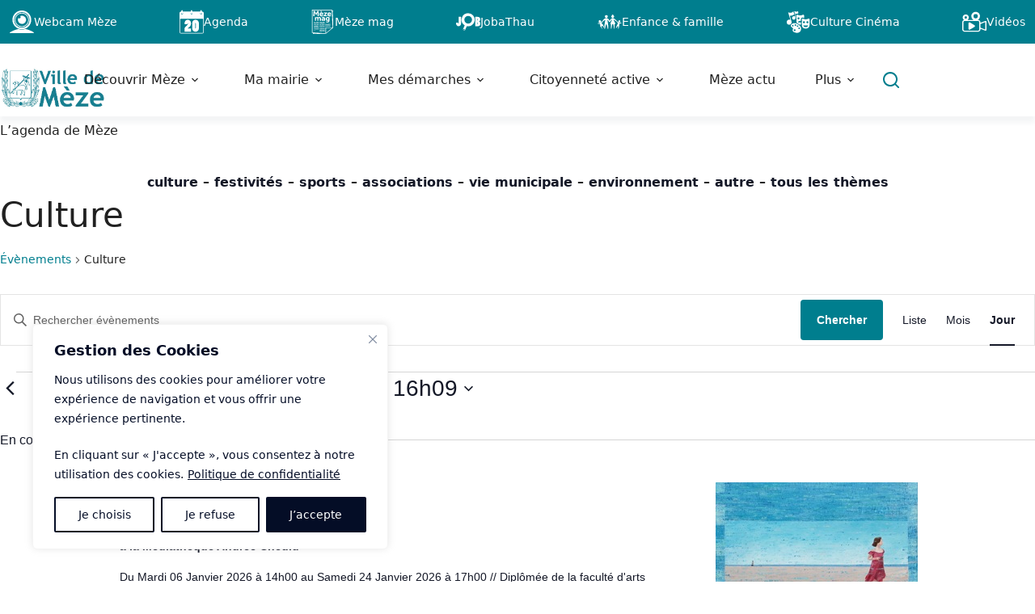

--- FILE ---
content_type: text/html; charset=UTF-8
request_url: https://www.ville-meze.fr/agenda/categorie/culture/aujourdhui/
body_size: 47085
content:
<!doctype html>
<html lang="fr-FR">
<head>
	
	<meta charset="UTF-8">
	<meta name="viewport" content="width=device-width, initial-scale=1, maximum-scale=5, viewport-fit=cover">
	<link rel="profile" href="https://gmpg.org/xfn/11">

	<link rel='stylesheet' id='tribe-events-views-v2-bootstrap-datepicker-styles-css' href='https://www.ville-meze.fr/app/plugins/the-events-calendar/vendor/bootstrap-datepicker/css/bootstrap-datepicker.standalone.min.css?ver=6.15.14' media='all' />
<link rel='stylesheet' id='tec-variables-skeleton-css' href='https://www.ville-meze.fr/app/plugins/the-events-calendar/common/build/css/variables-skeleton.css?ver=6.10.1' media='all' />
<link rel='stylesheet' id='tribe-common-skeleton-style-css' href='https://www.ville-meze.fr/app/plugins/the-events-calendar/common/build/css/common-skeleton.css?ver=6.10.1' media='all' />
<link rel='stylesheet' id='tribe-tooltipster-css-css' href='https://www.ville-meze.fr/app/plugins/the-events-calendar/common/vendor/tooltipster/tooltipster.bundle.min.css?ver=6.10.1' media='all' />
<link rel='stylesheet' id='tribe-events-views-v2-skeleton-css' href='https://www.ville-meze.fr/app/plugins/the-events-calendar/build/css/views-skeleton.css?ver=6.15.14' media='all' />
<link rel='stylesheet' id='tec-variables-full-css' href='https://www.ville-meze.fr/app/plugins/the-events-calendar/common/build/css/variables-full.css?ver=6.10.1' media='all' />
<link rel='stylesheet' id='tribe-common-full-style-css' href='https://www.ville-meze.fr/app/plugins/the-events-calendar/common/build/css/common-full.css?ver=6.10.1' media='all' />
<link rel='stylesheet' id='tribe-events-views-v2-full-css' href='https://www.ville-meze.fr/app/plugins/the-events-calendar/build/css/views-full.css?ver=6.15.14' media='all' />
<link rel='stylesheet' id='tribe-events-views-v2-print-css' href='https://www.ville-meze.fr/app/plugins/the-events-calendar/build/css/views-print.css?ver=6.15.14' media='print' />
<meta name='robots' content='index, follow, max-image-preview:large, max-snippet:-1, max-video-preview:-1' />
<!-- Google tag (gtag.js) consent mode dataLayer added by Site Kit -->
<script id="google_gtagjs-js-consent-mode-data-layer">
window.dataLayer = window.dataLayer || [];function gtag(){dataLayer.push(arguments);}
gtag('consent', 'default', {"ad_personalization":"denied","ad_storage":"denied","ad_user_data":"denied","analytics_storage":"denied","functionality_storage":"denied","security_storage":"denied","personalization_storage":"denied","region":["AT","BE","BG","CH","CY","CZ","DE","DK","EE","ES","FI","FR","GB","GR","HR","HU","IE","IS","IT","LI","LT","LU","LV","MT","NL","NO","PL","PT","RO","SE","SI","SK"],"wait_for_update":500});
window._googlesitekitConsentCategoryMap = {"statistics":["analytics_storage"],"marketing":["ad_storage","ad_user_data","ad_personalization"],"functional":["functionality_storage","security_storage"],"preferences":["personalization_storage"]};
window._googlesitekitConsents = {"ad_personalization":"denied","ad_storage":"denied","ad_user_data":"denied","analytics_storage":"denied","functionality_storage":"denied","security_storage":"denied","personalization_storage":"denied","region":["AT","BE","BG","CH","CY","CZ","DE","DK","EE","ES","FI","FR","GB","GR","HR","HU","IE","IS","IT","LI","LT","LU","LV","MT","NL","NO","PL","PT","RO","SE","SI","SK"],"wait_for_update":500};
</script>
<!-- End Google tag (gtag.js) consent mode dataLayer added by Site Kit -->

	<title>Évènements le mardi 20 janvier  2026 &#8211; 16h09 &#8250; Culture &#8250;  &#8211; Ville de Mèze</title>
	<link rel="canonical" href="https://www.ville-meze.fr/agenda/categorie/culture/" />
	<meta property="og:locale" content="fr_FR" />
	<meta property="og:type" content="website" />
	<meta property="og:url" content="https://www.ville-meze.fr/agenda/categorie/culture/" />
	<meta property="og:site_name" content="Ville de Mèze" />
	<meta property="og:image" content="https://www.ville-meze.fr/app/uploads/2023/11/mourre_blanc.jpg" />
	<meta property="og:image:width" content="1000" />
	<meta property="og:image:height" content="452" />
	<meta property="og:image:type" content="image/jpeg" />
	<meta name="twitter:card" content="summary_large_image" />
	<script type="application/ld+json" class="yoast-schema-graph">{"@context":"https://schema.org","@graph":[{"@type":"CollectionPage","@id":"https://www.ville-meze.fr/agenda/categorie/culture/","url":"https://www.ville-meze.fr/agenda/categorie/culture/","name":"","isPartOf":{"@id":"https://www.ville-meze.fr/#website"},"primaryImageOfPage":{"@id":"https://www.ville-meze.fr/agenda/categorie/culture/#primaryimage"},"image":{"@id":"https://www.ville-meze.fr/agenda/categorie/culture/#primaryimage"},"thumbnailUrl":"https://www.ville-meze.fr/app/uploads/2026/01/drapeau_occitan.jpg","breadcrumb":{"@id":"https://www.ville-meze.fr/agenda/categorie/culture/#breadcrumb"},"inLanguage":"fr-FR"},{"@type":"ImageObject","inLanguage":"fr-FR","@id":"https://www.ville-meze.fr/agenda/categorie/culture/#primaryimage","url":"https://www.ville-meze.fr/app/uploads/2026/01/drapeau_occitan.jpg","contentUrl":"https://www.ville-meze.fr/app/uploads/2026/01/drapeau_occitan.jpg","width":1000,"height":560},{"@type":"BreadcrumbList","@id":"https://www.ville-meze.fr/agenda/categorie/culture/#breadcrumb","itemListElement":[{"@type":"ListItem","position":1,"name":"Accueil","item":"https://www.ville-meze.fr/"},{"@type":"ListItem","position":2,"name":"Culture"}]},{"@type":"WebSite","@id":"https://www.ville-meze.fr/#website","url":"https://www.ville-meze.fr/","name":"Ville de Mèze","description":"","publisher":{"@id":"https://www.ville-meze.fr/#organization"},"potentialAction":[{"@type":"SearchAction","target":{"@type":"EntryPoint","urlTemplate":"https://www.ville-meze.fr/?s={search_term_string}"},"query-input":{"@type":"PropertyValueSpecification","valueRequired":true,"valueName":"search_term_string"}}],"inLanguage":"fr-FR"},{"@type":"Organization","@id":"https://www.ville-meze.fr/#organization","name":"Ville de Mèze","url":"https://www.ville-meze.fr/","logo":{"@type":"ImageObject","inLanguage":"fr-FR","@id":"https://www.ville-meze.fr/#/schema/logo/image/","url":"https://www.ville-meze.fr/app/uploads/2023/10/logo_fond_blanc_big.jpg","contentUrl":"https://www.ville-meze.fr/app/uploads/2023/10/logo_fond_blanc_big.jpg","width":433,"height":167,"caption":"Ville de Mèze"},"image":{"@id":"https://www.ville-meze.fr/#/schema/logo/image/"},"sameAs":["https://www.facebook.com/villemeze"]}]}</script>


<link rel='dns-prefetch' href='//challenges.cloudflare.com' />
<link rel='dns-prefetch' href='//www.googletagmanager.com' />
<link href='https://fonts.gstatic.com' crossorigin rel='preconnect' />
<link rel="alternate" type="application/rss+xml" title="Ville de Mèze &raquo; Flux" href="https://www.ville-meze.fr/feed/" />
<link rel="alternate" type="text/calendar" title="Ville de Mèze &raquo; Flux iCal" href="https://www.ville-meze.fr/agenda/2026-01-20/?ical=1/" />
<link rel="alternate" type="application/rss+xml" title="Ville de Mèze &raquo; Flux pour Évènements" href="https://www.ville-meze.fr/agenda/feed/" />
<style id="rag-theme">:root{--rag-primary: #040d26;--rag-secondary: #ffffff;--rag-border-light: #f4f4f4;--rag-border-dark: #363636;--rag-border: var(--rag-border-light);--rag-accent: var(--rag-primary);--rag-base: var(--rag-secondary)}html.dark{--rag-border: var(--rag-border-dark);--rag-base: var(--rag-primary);--rag-accent: var(--rag-secondary)}
</style><style id="rag-webtoffee">.wcc-consent-bar{border-color:var(--rag-border)!important;background-color:var(--rag-base)!important}.wcc-consent-bar *{font-family:system-ui,sans-serif}.wcc-consent-bar .wcc-title,.wcc-consent-bar .wcc-notice-group p,.wcc-consent-bar .wcc-policy{color:var(--rag-accent)!important}.wcc-consent-bar .wcc-btn.wcc-btn-customize{border-color:var(--rag-accent)!important;background-color:transparent!important;color:var(--rag-accent)!important}.wcc-consent-bar .wcc-btn.wcc-btn-reject{border-color:var(--rag-accent)!important;color:var(--rag-accent)!important}.wcc-consent-bar .wcc-btn.wcc-btn-accept{border-color:var(--rag-accent)!important;background-color:var(--rag-accent)!important;color:var(--rag-base)!important}
</style><style id="videoresponsive">.rpr-video-reponsive{position:relative;width:100%;margin:20px auto;padding:0 0 56.25%;clear:both}.rpr-video-reponsive .wt-cli-iframe-placeholder,.rpr-video-reponsive iframe{position:absolute;top:0;left:0;width:100%!important;height:100%!important;margin:0;padding:0}
</style><style id="oembed">.wp-embedded-content{display:block;margin:0 auto}.wp-embed{padding:15px}.wp-embed .wp-embed-meta{display:none}.wp-embed .no-site-icon a{padding-left:0}
</style><style id='wp-img-auto-sizes-contain-inline-css'>
img:is([sizes=auto i],[sizes^="auto," i]){contain-intrinsic-size:3000px 1500px}
/*# sourceURL=wp-img-auto-sizes-contain-inline-css */
</style>
<link rel='stylesheet' id='blocksy-dynamic-global-css' href='https://www.ville-meze.fr/app/uploads/blocksy/css/global.css?ver=21322' media='all' />
<link rel='stylesheet' id='wp-block-library-css' href='https://www.ville-meze.fr/wp/wp-includes/css/dist/block-library/style.min.css?ver=6.9' media='all' />
<style id='global-styles-inline-css'>
:root{--wp--preset--aspect-ratio--square: 1;--wp--preset--aspect-ratio--4-3: 4/3;--wp--preset--aspect-ratio--3-4: 3/4;--wp--preset--aspect-ratio--3-2: 3/2;--wp--preset--aspect-ratio--2-3: 2/3;--wp--preset--aspect-ratio--16-9: 16/9;--wp--preset--aspect-ratio--9-16: 9/16;--wp--preset--color--black: #000000;--wp--preset--color--cyan-bluish-gray: #abb8c3;--wp--preset--color--white: #ffffff;--wp--preset--color--pale-pink: #f78da7;--wp--preset--color--vivid-red: #cf2e2e;--wp--preset--color--luminous-vivid-orange: #ff6900;--wp--preset--color--luminous-vivid-amber: #fcb900;--wp--preset--color--light-green-cyan: #7bdcb5;--wp--preset--color--vivid-green-cyan: #00d084;--wp--preset--color--pale-cyan-blue: #8ed1fc;--wp--preset--color--vivid-cyan-blue: #0693e3;--wp--preset--color--vivid-purple: #9b51e0;--wp--preset--color--palette-color-1: var(--theme-palette-color-1, #007e8e);--wp--preset--color--palette-color-2: var(--theme-palette-color-2, #00a99d);--wp--preset--color--palette-color-3: var(--theme-palette-color-3, #5a5a5a);--wp--preset--color--palette-color-4: var(--theme-palette-color-4, #212121);--wp--preset--color--palette-color-5: var(--theme-palette-color-5, #ef4123);--wp--preset--color--palette-color-6: var(--theme-palette-color-6, #f37021);--wp--preset--color--palette-color-7: var(--theme-palette-color-7, #FDFDFD);--wp--preset--color--palette-color-8: var(--theme-palette-color-8, #ffffff);--wp--preset--color--palette-color-9: var(--theme-palette-color-9, #b7410e);--wp--preset--gradient--vivid-cyan-blue-to-vivid-purple: linear-gradient(135deg,rgba(6,147,227,1) 0%,rgb(155,81,224) 100%);--wp--preset--gradient--light-green-cyan-to-vivid-green-cyan: linear-gradient(135deg,rgb(122,220,180) 0%,rgb(0,208,130) 100%);--wp--preset--gradient--luminous-vivid-amber-to-luminous-vivid-orange: linear-gradient(135deg,rgba(252,185,0,1) 0%,rgba(255,105,0,1) 100%);--wp--preset--gradient--luminous-vivid-orange-to-vivid-red: linear-gradient(135deg,rgba(255,105,0,1) 0%,rgb(207,46,46) 100%);--wp--preset--gradient--very-light-gray-to-cyan-bluish-gray: linear-gradient(135deg,rgb(238,238,238) 0%,rgb(169,184,195) 100%);--wp--preset--gradient--cool-to-warm-spectrum: linear-gradient(135deg,rgb(74,234,220) 0%,rgb(151,120,209) 20%,rgb(207,42,186) 40%,rgb(238,44,130) 60%,rgb(251,105,98) 80%,rgb(254,248,76) 100%);--wp--preset--gradient--blush-light-purple: linear-gradient(135deg,rgb(255,206,236) 0%,rgb(152,150,240) 100%);--wp--preset--gradient--blush-bordeaux: linear-gradient(135deg,rgb(254,205,165) 0%,rgb(254,45,45) 50%,rgb(107,0,62) 100%);--wp--preset--gradient--luminous-dusk: linear-gradient(135deg,rgb(255,203,112) 0%,rgb(199,81,192) 50%,rgb(65,88,208) 100%);--wp--preset--gradient--pale-ocean: linear-gradient(135deg,rgb(255,245,203) 0%,rgb(182,227,212) 50%,rgb(51,167,181) 100%);--wp--preset--gradient--electric-grass: linear-gradient(135deg,rgb(202,248,128) 0%,rgb(113,206,126) 100%);--wp--preset--gradient--midnight: linear-gradient(135deg,rgb(2,3,129) 0%,rgb(40,116,252) 100%);--wp--preset--gradient--juicy-peach: linear-gradient(to right, #ffecd2 0%, #fcb69f 100%);--wp--preset--gradient--young-passion: linear-gradient(to right, #ff8177 0%, #ff867a 0%, #ff8c7f 21%, #f99185 52%, #cf556c 78%, #b12a5b 100%);--wp--preset--gradient--true-sunset: linear-gradient(to right, #fa709a 0%, #fee140 100%);--wp--preset--gradient--morpheus-den: linear-gradient(to top, #30cfd0 0%, #330867 100%);--wp--preset--gradient--plum-plate: linear-gradient(135deg, #667eea 0%, #764ba2 100%);--wp--preset--gradient--aqua-splash: linear-gradient(15deg, #13547a 0%, #80d0c7 100%);--wp--preset--gradient--love-kiss: linear-gradient(to top, #ff0844 0%, #ffb199 100%);--wp--preset--gradient--new-retrowave: linear-gradient(to top, #3b41c5 0%, #a981bb 49%, #ffc8a9 100%);--wp--preset--gradient--plum-bath: linear-gradient(to top, #cc208e 0%, #6713d2 100%);--wp--preset--gradient--high-flight: linear-gradient(to right, #0acffe 0%, #495aff 100%);--wp--preset--gradient--teen-party: linear-gradient(-225deg, #FF057C 0%, #8D0B93 50%, #321575 100%);--wp--preset--gradient--fabled-sunset: linear-gradient(-225deg, #231557 0%, #44107A 29%, #FF1361 67%, #FFF800 100%);--wp--preset--gradient--arielle-smile: radial-gradient(circle 248px at center, #16d9e3 0%, #30c7ec 47%, #46aef7 100%);--wp--preset--gradient--itmeo-branding: linear-gradient(180deg, #2af598 0%, #009efd 100%);--wp--preset--gradient--deep-blue: linear-gradient(to right, #6a11cb 0%, #2575fc 100%);--wp--preset--gradient--strong-bliss: linear-gradient(to right, #f78ca0 0%, #f9748f 19%, #fd868c 60%, #fe9a8b 100%);--wp--preset--gradient--sweet-period: linear-gradient(to top, #3f51b1 0%, #5a55ae 13%, #7b5fac 25%, #8f6aae 38%, #a86aa4 50%, #cc6b8e 62%, #f18271 75%, #f3a469 87%, #f7c978 100%);--wp--preset--gradient--purple-division: linear-gradient(to top, #7028e4 0%, #e5b2ca 100%);--wp--preset--gradient--cold-evening: linear-gradient(to top, #0c3483 0%, #a2b6df 100%, #6b8cce 100%, #a2b6df 100%);--wp--preset--gradient--mountain-rock: linear-gradient(to right, #868f96 0%, #596164 100%);--wp--preset--gradient--desert-hump: linear-gradient(to top, #c79081 0%, #dfa579 100%);--wp--preset--gradient--ethernal-constance: linear-gradient(to top, #09203f 0%, #537895 100%);--wp--preset--gradient--happy-memories: linear-gradient(-60deg, #ff5858 0%, #f09819 100%);--wp--preset--gradient--grown-early: linear-gradient(to top, #0ba360 0%, #3cba92 100%);--wp--preset--gradient--morning-salad: linear-gradient(-225deg, #B7F8DB 0%, #50A7C2 100%);--wp--preset--gradient--night-call: linear-gradient(-225deg, #AC32E4 0%, #7918F2 48%, #4801FF 100%);--wp--preset--gradient--mind-crawl: linear-gradient(-225deg, #473B7B 0%, #3584A7 51%, #30D2BE 100%);--wp--preset--gradient--angel-care: linear-gradient(-225deg, #FFE29F 0%, #FFA99F 48%, #FF719A 100%);--wp--preset--gradient--juicy-cake: linear-gradient(to top, #e14fad 0%, #f9d423 100%);--wp--preset--gradient--rich-metal: linear-gradient(to right, #d7d2cc 0%, #304352 100%);--wp--preset--gradient--mole-hall: linear-gradient(-20deg, #616161 0%, #9bc5c3 100%);--wp--preset--gradient--cloudy-knoxville: linear-gradient(120deg, #fdfbfb 0%, #ebedee 100%);--wp--preset--gradient--soft-grass: linear-gradient(to top, #c1dfc4 0%, #deecdd 100%);--wp--preset--gradient--saint-petersburg: linear-gradient(135deg, #f5f7fa 0%, #c3cfe2 100%);--wp--preset--gradient--everlasting-sky: linear-gradient(135deg, #fdfcfb 0%, #e2d1c3 100%);--wp--preset--gradient--kind-steel: linear-gradient(-20deg, #e9defa 0%, #fbfcdb 100%);--wp--preset--gradient--over-sun: linear-gradient(60deg, #abecd6 0%, #fbed96 100%);--wp--preset--gradient--premium-white: linear-gradient(to top, #d5d4d0 0%, #d5d4d0 1%, #eeeeec 31%, #efeeec 75%, #e9e9e7 100%);--wp--preset--gradient--clean-mirror: linear-gradient(45deg, #93a5cf 0%, #e4efe9 100%);--wp--preset--gradient--wild-apple: linear-gradient(to top, #d299c2 0%, #fef9d7 100%);--wp--preset--gradient--snow-again: linear-gradient(to top, #e6e9f0 0%, #eef1f5 100%);--wp--preset--gradient--confident-cloud: linear-gradient(to top, #dad4ec 0%, #dad4ec 1%, #f3e7e9 100%);--wp--preset--gradient--glass-water: linear-gradient(to top, #dfe9f3 0%, white 100%);--wp--preset--gradient--perfect-white: linear-gradient(-225deg, #E3FDF5 0%, #FFE6FA 100%);--wp--preset--font-size--small: 13px;--wp--preset--font-size--medium: 20px;--wp--preset--font-size--large: clamp(22px, 1.375rem + ((1vw - 3.2px) * 0.625), 30px);--wp--preset--font-size--x-large: clamp(30px, 1.875rem + ((1vw - 3.2px) * 1.563), 50px);--wp--preset--font-size--xx-large: clamp(45px, 2.813rem + ((1vw - 3.2px) * 2.734), 80px);--wp--preset--spacing--20: 0.44rem;--wp--preset--spacing--30: 0.67rem;--wp--preset--spacing--40: 1rem;--wp--preset--spacing--50: 1.5rem;--wp--preset--spacing--60: 2.25rem;--wp--preset--spacing--70: 3.38rem;--wp--preset--spacing--80: 5.06rem;--wp--preset--shadow--natural: 6px 6px 9px rgba(0, 0, 0, 0.2);--wp--preset--shadow--deep: 12px 12px 50px rgba(0, 0, 0, 0.4);--wp--preset--shadow--sharp: 6px 6px 0px rgba(0, 0, 0, 0.2);--wp--preset--shadow--outlined: 6px 6px 0px -3px rgb(255, 255, 255), 6px 6px rgb(0, 0, 0);--wp--preset--shadow--crisp: 6px 6px 0px rgb(0, 0, 0);}:root { --wp--style--global--content-size: var(--theme-block-max-width);--wp--style--global--wide-size: var(--theme-block-wide-max-width); }:where(body) { margin: 0; }.wp-site-blocks > .alignleft { float: left; margin-right: 2em; }.wp-site-blocks > .alignright { float: right; margin-left: 2em; }.wp-site-blocks > .aligncenter { justify-content: center; margin-left: auto; margin-right: auto; }:where(.wp-site-blocks) > * { margin-block-start: var(--theme-content-spacing); margin-block-end: 0; }:where(.wp-site-blocks) > :first-child { margin-block-start: 0; }:where(.wp-site-blocks) > :last-child { margin-block-end: 0; }:root { --wp--style--block-gap: var(--theme-content-spacing); }:root :where(.is-layout-flow) > :first-child{margin-block-start: 0;}:root :where(.is-layout-flow) > :last-child{margin-block-end: 0;}:root :where(.is-layout-flow) > *{margin-block-start: var(--theme-content-spacing);margin-block-end: 0;}:root :where(.is-layout-constrained) > :first-child{margin-block-start: 0;}:root :where(.is-layout-constrained) > :last-child{margin-block-end: 0;}:root :where(.is-layout-constrained) > *{margin-block-start: var(--theme-content-spacing);margin-block-end: 0;}:root :where(.is-layout-flex){gap: var(--theme-content-spacing);}:root :where(.is-layout-grid){gap: var(--theme-content-spacing);}.is-layout-flow > .alignleft{float: left;margin-inline-start: 0;margin-inline-end: 2em;}.is-layout-flow > .alignright{float: right;margin-inline-start: 2em;margin-inline-end: 0;}.is-layout-flow > .aligncenter{margin-left: auto !important;margin-right: auto !important;}.is-layout-constrained > .alignleft{float: left;margin-inline-start: 0;margin-inline-end: 2em;}.is-layout-constrained > .alignright{float: right;margin-inline-start: 2em;margin-inline-end: 0;}.is-layout-constrained > .aligncenter{margin-left: auto !important;margin-right: auto !important;}.is-layout-constrained > :where(:not(.alignleft):not(.alignright):not(.alignfull)){max-width: var(--wp--style--global--content-size);margin-left: auto !important;margin-right: auto !important;}.is-layout-constrained > .alignwide{max-width: var(--wp--style--global--wide-size);}body .is-layout-flex{display: flex;}.is-layout-flex{flex-wrap: wrap;align-items: center;}.is-layout-flex > :is(*, div){margin: 0;}body .is-layout-grid{display: grid;}.is-layout-grid > :is(*, div){margin: 0;}body{padding-top: 0px;padding-right: 0px;padding-bottom: 0px;padding-left: 0px;}:root :where(.wp-element-button, .wp-block-button__link){font-style: inherit;font-weight: inherit;letter-spacing: inherit;text-transform: inherit;}.has-black-color{color: var(--wp--preset--color--black) !important;}.has-cyan-bluish-gray-color{color: var(--wp--preset--color--cyan-bluish-gray) !important;}.has-white-color{color: var(--wp--preset--color--white) !important;}.has-pale-pink-color{color: var(--wp--preset--color--pale-pink) !important;}.has-vivid-red-color{color: var(--wp--preset--color--vivid-red) !important;}.has-luminous-vivid-orange-color{color: var(--wp--preset--color--luminous-vivid-orange) !important;}.has-luminous-vivid-amber-color{color: var(--wp--preset--color--luminous-vivid-amber) !important;}.has-light-green-cyan-color{color: var(--wp--preset--color--light-green-cyan) !important;}.has-vivid-green-cyan-color{color: var(--wp--preset--color--vivid-green-cyan) !important;}.has-pale-cyan-blue-color{color: var(--wp--preset--color--pale-cyan-blue) !important;}.has-vivid-cyan-blue-color{color: var(--wp--preset--color--vivid-cyan-blue) !important;}.has-vivid-purple-color{color: var(--wp--preset--color--vivid-purple) !important;}.has-palette-color-1-color{color: var(--wp--preset--color--palette-color-1) !important;}.has-palette-color-2-color{color: var(--wp--preset--color--palette-color-2) !important;}.has-palette-color-3-color{color: var(--wp--preset--color--palette-color-3) !important;}.has-palette-color-4-color{color: var(--wp--preset--color--palette-color-4) !important;}.has-palette-color-5-color{color: var(--wp--preset--color--palette-color-5) !important;}.has-palette-color-6-color{color: var(--wp--preset--color--palette-color-6) !important;}.has-palette-color-7-color{color: var(--wp--preset--color--palette-color-7) !important;}.has-palette-color-8-color{color: var(--wp--preset--color--palette-color-8) !important;}.has-palette-color-9-color{color: var(--wp--preset--color--palette-color-9) !important;}.has-black-background-color{background-color: var(--wp--preset--color--black) !important;}.has-cyan-bluish-gray-background-color{background-color: var(--wp--preset--color--cyan-bluish-gray) !important;}.has-white-background-color{background-color: var(--wp--preset--color--white) !important;}.has-pale-pink-background-color{background-color: var(--wp--preset--color--pale-pink) !important;}.has-vivid-red-background-color{background-color: var(--wp--preset--color--vivid-red) !important;}.has-luminous-vivid-orange-background-color{background-color: var(--wp--preset--color--luminous-vivid-orange) !important;}.has-luminous-vivid-amber-background-color{background-color: var(--wp--preset--color--luminous-vivid-amber) !important;}.has-light-green-cyan-background-color{background-color: var(--wp--preset--color--light-green-cyan) !important;}.has-vivid-green-cyan-background-color{background-color: var(--wp--preset--color--vivid-green-cyan) !important;}.has-pale-cyan-blue-background-color{background-color: var(--wp--preset--color--pale-cyan-blue) !important;}.has-vivid-cyan-blue-background-color{background-color: var(--wp--preset--color--vivid-cyan-blue) !important;}.has-vivid-purple-background-color{background-color: var(--wp--preset--color--vivid-purple) !important;}.has-palette-color-1-background-color{background-color: var(--wp--preset--color--palette-color-1) !important;}.has-palette-color-2-background-color{background-color: var(--wp--preset--color--palette-color-2) !important;}.has-palette-color-3-background-color{background-color: var(--wp--preset--color--palette-color-3) !important;}.has-palette-color-4-background-color{background-color: var(--wp--preset--color--palette-color-4) !important;}.has-palette-color-5-background-color{background-color: var(--wp--preset--color--palette-color-5) !important;}.has-palette-color-6-background-color{background-color: var(--wp--preset--color--palette-color-6) !important;}.has-palette-color-7-background-color{background-color: var(--wp--preset--color--palette-color-7) !important;}.has-palette-color-8-background-color{background-color: var(--wp--preset--color--palette-color-8) !important;}.has-palette-color-9-background-color{background-color: var(--wp--preset--color--palette-color-9) !important;}.has-black-border-color{border-color: var(--wp--preset--color--black) !important;}.has-cyan-bluish-gray-border-color{border-color: var(--wp--preset--color--cyan-bluish-gray) !important;}.has-white-border-color{border-color: var(--wp--preset--color--white) !important;}.has-pale-pink-border-color{border-color: var(--wp--preset--color--pale-pink) !important;}.has-vivid-red-border-color{border-color: var(--wp--preset--color--vivid-red) !important;}.has-luminous-vivid-orange-border-color{border-color: var(--wp--preset--color--luminous-vivid-orange) !important;}.has-luminous-vivid-amber-border-color{border-color: var(--wp--preset--color--luminous-vivid-amber) !important;}.has-light-green-cyan-border-color{border-color: var(--wp--preset--color--light-green-cyan) !important;}.has-vivid-green-cyan-border-color{border-color: var(--wp--preset--color--vivid-green-cyan) !important;}.has-pale-cyan-blue-border-color{border-color: var(--wp--preset--color--pale-cyan-blue) !important;}.has-vivid-cyan-blue-border-color{border-color: var(--wp--preset--color--vivid-cyan-blue) !important;}.has-vivid-purple-border-color{border-color: var(--wp--preset--color--vivid-purple) !important;}.has-palette-color-1-border-color{border-color: var(--wp--preset--color--palette-color-1) !important;}.has-palette-color-2-border-color{border-color: var(--wp--preset--color--palette-color-2) !important;}.has-palette-color-3-border-color{border-color: var(--wp--preset--color--palette-color-3) !important;}.has-palette-color-4-border-color{border-color: var(--wp--preset--color--palette-color-4) !important;}.has-palette-color-5-border-color{border-color: var(--wp--preset--color--palette-color-5) !important;}.has-palette-color-6-border-color{border-color: var(--wp--preset--color--palette-color-6) !important;}.has-palette-color-7-border-color{border-color: var(--wp--preset--color--palette-color-7) !important;}.has-palette-color-8-border-color{border-color: var(--wp--preset--color--palette-color-8) !important;}.has-palette-color-9-border-color{border-color: var(--wp--preset--color--palette-color-9) !important;}.has-vivid-cyan-blue-to-vivid-purple-gradient-background{background: var(--wp--preset--gradient--vivid-cyan-blue-to-vivid-purple) !important;}.has-light-green-cyan-to-vivid-green-cyan-gradient-background{background: var(--wp--preset--gradient--light-green-cyan-to-vivid-green-cyan) !important;}.has-luminous-vivid-amber-to-luminous-vivid-orange-gradient-background{background: var(--wp--preset--gradient--luminous-vivid-amber-to-luminous-vivid-orange) !important;}.has-luminous-vivid-orange-to-vivid-red-gradient-background{background: var(--wp--preset--gradient--luminous-vivid-orange-to-vivid-red) !important;}.has-very-light-gray-to-cyan-bluish-gray-gradient-background{background: var(--wp--preset--gradient--very-light-gray-to-cyan-bluish-gray) !important;}.has-cool-to-warm-spectrum-gradient-background{background: var(--wp--preset--gradient--cool-to-warm-spectrum) !important;}.has-blush-light-purple-gradient-background{background: var(--wp--preset--gradient--blush-light-purple) !important;}.has-blush-bordeaux-gradient-background{background: var(--wp--preset--gradient--blush-bordeaux) !important;}.has-luminous-dusk-gradient-background{background: var(--wp--preset--gradient--luminous-dusk) !important;}.has-pale-ocean-gradient-background{background: var(--wp--preset--gradient--pale-ocean) !important;}.has-electric-grass-gradient-background{background: var(--wp--preset--gradient--electric-grass) !important;}.has-midnight-gradient-background{background: var(--wp--preset--gradient--midnight) !important;}.has-juicy-peach-gradient-background{background: var(--wp--preset--gradient--juicy-peach) !important;}.has-young-passion-gradient-background{background: var(--wp--preset--gradient--young-passion) !important;}.has-true-sunset-gradient-background{background: var(--wp--preset--gradient--true-sunset) !important;}.has-morpheus-den-gradient-background{background: var(--wp--preset--gradient--morpheus-den) !important;}.has-plum-plate-gradient-background{background: var(--wp--preset--gradient--plum-plate) !important;}.has-aqua-splash-gradient-background{background: var(--wp--preset--gradient--aqua-splash) !important;}.has-love-kiss-gradient-background{background: var(--wp--preset--gradient--love-kiss) !important;}.has-new-retrowave-gradient-background{background: var(--wp--preset--gradient--new-retrowave) !important;}.has-plum-bath-gradient-background{background: var(--wp--preset--gradient--plum-bath) !important;}.has-high-flight-gradient-background{background: var(--wp--preset--gradient--high-flight) !important;}.has-teen-party-gradient-background{background: var(--wp--preset--gradient--teen-party) !important;}.has-fabled-sunset-gradient-background{background: var(--wp--preset--gradient--fabled-sunset) !important;}.has-arielle-smile-gradient-background{background: var(--wp--preset--gradient--arielle-smile) !important;}.has-itmeo-branding-gradient-background{background: var(--wp--preset--gradient--itmeo-branding) !important;}.has-deep-blue-gradient-background{background: var(--wp--preset--gradient--deep-blue) !important;}.has-strong-bliss-gradient-background{background: var(--wp--preset--gradient--strong-bliss) !important;}.has-sweet-period-gradient-background{background: var(--wp--preset--gradient--sweet-period) !important;}.has-purple-division-gradient-background{background: var(--wp--preset--gradient--purple-division) !important;}.has-cold-evening-gradient-background{background: var(--wp--preset--gradient--cold-evening) !important;}.has-mountain-rock-gradient-background{background: var(--wp--preset--gradient--mountain-rock) !important;}.has-desert-hump-gradient-background{background: var(--wp--preset--gradient--desert-hump) !important;}.has-ethernal-constance-gradient-background{background: var(--wp--preset--gradient--ethernal-constance) !important;}.has-happy-memories-gradient-background{background: var(--wp--preset--gradient--happy-memories) !important;}.has-grown-early-gradient-background{background: var(--wp--preset--gradient--grown-early) !important;}.has-morning-salad-gradient-background{background: var(--wp--preset--gradient--morning-salad) !important;}.has-night-call-gradient-background{background: var(--wp--preset--gradient--night-call) !important;}.has-mind-crawl-gradient-background{background: var(--wp--preset--gradient--mind-crawl) !important;}.has-angel-care-gradient-background{background: var(--wp--preset--gradient--angel-care) !important;}.has-juicy-cake-gradient-background{background: var(--wp--preset--gradient--juicy-cake) !important;}.has-rich-metal-gradient-background{background: var(--wp--preset--gradient--rich-metal) !important;}.has-mole-hall-gradient-background{background: var(--wp--preset--gradient--mole-hall) !important;}.has-cloudy-knoxville-gradient-background{background: var(--wp--preset--gradient--cloudy-knoxville) !important;}.has-soft-grass-gradient-background{background: var(--wp--preset--gradient--soft-grass) !important;}.has-saint-petersburg-gradient-background{background: var(--wp--preset--gradient--saint-petersburg) !important;}.has-everlasting-sky-gradient-background{background: var(--wp--preset--gradient--everlasting-sky) !important;}.has-kind-steel-gradient-background{background: var(--wp--preset--gradient--kind-steel) !important;}.has-over-sun-gradient-background{background: var(--wp--preset--gradient--over-sun) !important;}.has-premium-white-gradient-background{background: var(--wp--preset--gradient--premium-white) !important;}.has-clean-mirror-gradient-background{background: var(--wp--preset--gradient--clean-mirror) !important;}.has-wild-apple-gradient-background{background: var(--wp--preset--gradient--wild-apple) !important;}.has-snow-again-gradient-background{background: var(--wp--preset--gradient--snow-again) !important;}.has-confident-cloud-gradient-background{background: var(--wp--preset--gradient--confident-cloud) !important;}.has-glass-water-gradient-background{background: var(--wp--preset--gradient--glass-water) !important;}.has-perfect-white-gradient-background{background: var(--wp--preset--gradient--perfect-white) !important;}.has-small-font-size{font-size: var(--wp--preset--font-size--small) !important;}.has-medium-font-size{font-size: var(--wp--preset--font-size--medium) !important;}.has-large-font-size{font-size: var(--wp--preset--font-size--large) !important;}.has-x-large-font-size{font-size: var(--wp--preset--font-size--x-large) !important;}.has-xx-large-font-size{font-size: var(--wp--preset--font-size--xx-large) !important;}
:root :where(.wp-block-pullquote){font-size: clamp(0.984em, 0.984rem + ((1vw - 0.2em) * 0.645), 1.5em);line-height: 1.6;}
/*# sourceURL=global-styles-inline-css */
</style>
<link rel='stylesheet' id='maa-css' href='https://www.ville-meze.fr/app/plugins/meze-actadmin/dist/main.css?ver=1.2.0' media='all' />
<link rel='stylesheet' id='dashicons-css' href='https://www.ville-meze.fr/wp/wp-includes/css/dashicons.min.css?ver=6.9' media='all' />
<link rel='stylesheet' id='responsive-lightbox-magnific-css' href='https://www.ville-meze.fr/app/plugins/responsive-lightbox/assets/magnific/magnific-popup.min.css?ver=1.2.0' media='all' />
<link rel='stylesheet' id='wp-job-manager-job-listings-css' href='https://www.ville-meze.fr/app/plugins/wp-job-manager/assets/dist/css/job-listings.css?ver=598383a28ac5f9f156e4' media='all' />
<link rel='stylesheet' id='blocky-css' href='https://www.ville-meze.fr/app/themes/blocksy/style.css?ver=6.9' media='all' />
<link rel='stylesheet' id='app-A6o6Y4AB-css' href='https://www.ville-meze.fr/app/themes/meze/dist/assets/app-A6o6Y4AB.css?ver=2.4.0' media='all' />
<link rel='stylesheet' id='ct-main-styles-css' href='https://www.ville-meze.fr/app/themes/blocksy/static/bundle/main.min.css?ver=2.1.25' media='all' />
<link rel='stylesheet' id='ct-page-title-styles-css' href='https://www.ville-meze.fr/app/themes/blocksy/static/bundle/page-title.min.css?ver=2.1.25' media='all' />
<link rel='stylesheet' id='ct-tribe-events-styles-css' href='https://www.ville-meze.fr/app/themes/blocksy/static/bundle/tribe-events.min.css?ver=2.1.25' media='all' />
<link rel='stylesheet' id='ct-cf-7-styles-css' href='https://www.ville-meze.fr/app/themes/blocksy/static/bundle/cf-7.min.css?ver=2.1.25' media='all' />
<link rel='stylesheet' id='ct-stackable-styles-css' href='https://www.ville-meze.fr/app/themes/blocksy/static/bundle/stackable.min.css?ver=2.1.25' media='all' />
<script id="webtoffee-cookie-consent-js-extra">
var _wccConfig = {"_ipData":[],"_assetsURL":"https://www.ville-meze.fr/app/plugins/webtoffee-cookie-consent/lite/frontend/images/","_publicURL":"https://www.ville-meze.fr/wp","_categories":[{"name":"N\u00e9cessaire","slug":"necessary","isNecessary":true,"ccpaDoNotSell":true,"cookies":[],"active":true,"defaultConsent":{"gdpr":true,"ccpa":true},"foundNoCookieScript":false},{"name":"Fonctionnelle","slug":"functional","isNecessary":false,"ccpaDoNotSell":true,"cookies":[],"active":true,"defaultConsent":{"gdpr":false,"ccpa":false},"foundNoCookieScript":false},{"name":"Analytique","slug":"analytics","isNecessary":false,"ccpaDoNotSell":true,"cookies":[{"cookieID":"Google Analytics","domain":"googletagmanager.com","provider":""}],"active":true,"defaultConsent":{"gdpr":false,"ccpa":false},"foundNoCookieScript":false},{"name":"Performance","slug":"performance","isNecessary":false,"ccpaDoNotSell":true,"cookies":[],"active":true,"defaultConsent":{"gdpr":false,"ccpa":false},"foundNoCookieScript":false},{"name":"Publicit\u00e9","slug":"advertisement","isNecessary":false,"ccpaDoNotSell":true,"cookies":[],"active":true,"defaultConsent":{"gdpr":false,"ccpa":false},"foundNoCookieScript":false},{"name":"Autres","slug":"others","isNecessary":false,"ccpaDoNotSell":true,"cookies":[],"active":true,"defaultConsent":{"gdpr":false,"ccpa":false},"foundNoCookieScript":false}],"_activeLaw":"gdpr","_rootDomain":"","_block":"1","_showBanner":"1","_bannerConfig":{"GDPR":{"settings":{"type":"box","position":"bottom-left","applicableLaw":"gdpr","preferenceCenter":"center","selectedRegion":"ALL","consentExpiry":365,"shortcodes":[{"key":"wcc_readmore","content":"\u003Ca href=\"https://www.ville-meze.fr/mentions-legales/\" class=\"wcc-policy\" aria-label=\"Politique de confidentialit\u00e9\" target=\"_blank\" rel=\"noopener\" data-tag=\"readmore-button\"\u003EPolitique de confidentialit\u00e9\u003C/a\u003E","tag":"readmore-button","status":true,"attributes":{"rel":"nofollow","target":"_blank"}},{"key":"wcc_show_desc","content":"\u003Cbutton class=\"wcc-show-desc-btn\" data-tag=\"show-desc-button\" aria-label=\"Afficher plus\"\u003EAfficher plus\u003C/button\u003E","tag":"show-desc-button","status":true,"attributes":[]},{"key":"wcc_hide_desc","content":"\u003Cbutton class=\"wcc-show-desc-btn\" data-tag=\"hide-desc-button\" aria-label=\"Afficher moins\"\u003EAfficher moins\u003C/button\u003E","tag":"hide-desc-button","status":true,"attributes":[]},{"key":"wcc_category_toggle_label","content":"[wcc_{{status}}_category_label] [wcc_preference_{{category_slug}}_title]","tag":"","status":true,"attributes":[]},{"key":"wcc_enable_category_label","content":"Activer","tag":"","status":true,"attributes":[]},{"key":"wcc_disable_category_label","content":"D\u00e9sactiver","tag":"","status":true,"attributes":[]},{"key":"wcc_video_placeholder","content":"\u003Cdiv class=\"video-placeholder-normal\" data-tag=\"video-placeholder\" id=\"[UNIQUEID]\"\u003E\u003Cp class=\"video-placeholder-text-normal\" data-tag=\"placeholder-title\"\u003EVeuillez accepter le consentement des cookies\u003C/p\u003E\u003C/div\u003E","tag":"","status":true,"attributes":[]},{"key":"wcc_enable_optout_label","content":"Activer","tag":"","status":true,"attributes":[]},{"key":"wcc_disable_optout_label","content":"D\u00e9sactiver","tag":"","status":true,"attributes":[]},{"key":"wcc_optout_toggle_label","content":"[wcc_{{status}}_optout_label] [wcc_optout_option_title]","tag":"","status":true,"attributes":[]},{"key":"wcc_optout_option_title","content":"Ne pas vendre ou partager mes informations personnelles","tag":"","status":true,"attributes":[]},{"key":"wcc_optout_close_label","content":"Fermer","tag":"","status":true,"attributes":[]}],"bannerEnabled":true},"behaviours":{"reloadBannerOnAccept":false,"loadAnalyticsByDefault":false,"animations":{"onLoad":"animate","onHide":"sticky"}},"config":{"revisitConsent":{"status":false,"tag":"revisit-consent","position":"bottom-left","meta":{"url":"#"},"styles":[],"elements":{"title":{"type":"text","tag":"revisit-consent-title","status":true,"styles":{"color":"#0056a7"}}}},"preferenceCenter":{"toggle":{"status":true,"tag":"detail-category-toggle","type":"toggle","states":{"active":{"styles":{"background-color":"#000000"}},"inactive":{"styles":{"background-color":"#D0D5D2"}}}},"poweredBy":{"status":false,"tag":"detail-powered-by","styles":{"background-color":"#EDEDED","color":"#293C5B"}}},"categoryPreview":{"status":false,"toggle":{"status":true,"tag":"detail-category-preview-toggle","type":"toggle","states":{"active":{"styles":{"background-color":"#000000"}},"inactive":{"styles":{"background-color":"#D0D5D2"}}}}},"videoPlaceholder":{"status":true,"styles":{"background-color":"#000000","border-color":"#000000","color":"#ffffff"}},"readMore":{"status":true,"tag":"readmore-button","type":"link","meta":{"noFollow":true,"newTab":true},"styles":{"color":"#333333","background-color":"transparent","border-color":"transparent"}},"auditTable":{"status":true},"optOption":{"status":true,"toggle":{"status":true,"tag":"optout-option-toggle","type":"toggle","states":{"active":{"styles":{"background-color":"#000000"}},"inactive":{"styles":{"background-color":"#FFFFFF"}}}},"gpcOption":false}}}},"_version":"3.5.0","_logConsent":"1","_tags":[{"tag":"accept-button","styles":{"color":"#FFFFFF","background-color":"#333333","border-color":"#333333"}},{"tag":"reject-button","styles":{"color":"#333333","background-color":"rgba(255,255,255,0)","border-color":"#333333"}},{"tag":"settings-button","styles":{"color":"#333333","background-color":"#FFFFFF","border-color":"#333333"}},{"tag":"readmore-button","styles":{"color":"#333333","background-color":"transparent","border-color":"transparent"}},{"tag":"donotsell-button","styles":{"color":"#1863dc","background-color":"transparent","border-color":"transparent"}},{"tag":"accept-button","styles":{"color":"#FFFFFF","background-color":"#333333","border-color":"#333333"}},{"tag":"revisit-consent","styles":[]},{"tag":"detail-category-always-enabled","styles":{"color":"#008000"}}],"_rtl":"","_lawSelected":["GDPR"],"_restApiUrl":"https://directory.cookieyes.com/api/v1/ip","_renewConsent":"1741627336615","_restrictToCA":"","_customEvents":"","_ccpaAllowedRegions":[],"_gdprAllowedRegions":[],"_closeButtonAction":"reject","_ssl":"1","_providersToBlock":[]};
var _wccStyles = {"css":{"GDPR":".wcc-overlay{background: #000000; opacity: 0.4; position: fixed; top: 0; left: 0; width: 100%; height: 100%; z-index: 99999999;}.wcc-hide{display: none;}.wcc-btn-revisit-wrapper{display: flex; padding: 6px; border-radius: 8px; opacity: 0px; background-color:#ffffff; box-shadow: 0px 3px 10px 0px #798da04d;  align-items: center; justify-content: center;   position: fixed; z-index: 999999; cursor: pointer;}.wcc-revisit-bottom-left{bottom: 15px; left: 15px;}.wcc-revisit-bottom-right{bottom: 15px; right: 15px;}.wcc-btn-revisit-wrapper .wcc-btn-revisit{display: flex; align-items: center; justify-content: center; background: none; border: none; cursor: pointer; position: relative; margin: 0; padding: 0;}.wcc-btn-revisit-wrapper .wcc-btn-revisit img{max-width: fit-content; margin: 0; } .wcc-btn-revisit-wrapper .wcc-revisit-help-text{font-size:14px; margin-left:4px; display:none;}.wcc-btn-revisit-wrapper:hover .wcc-revisit-help-text, .wcc-btn-revisit-wrapper:focus-within .wcc-revisit-help-text { display: block;}.wcc-revisit-hide{display: none;}.wcc-preference-btn:hover{cursor:pointer; text-decoration:underline;}.wcc-cookie-audit-table { font-family: inherit; border-collapse: collapse; width: 100%;} .wcc-cookie-audit-table th, .wcc-cookie-audit-table td {text-align: left; padding: 10px; font-size: 12px; color: #000000; word-break: normal; background-color: #d9dfe7; border: 1px solid #cbced6;} .wcc-cookie-audit-table tr:nth-child(2n + 1) td { background: #f1f5fa; }.wcc-consent-container{position: fixed; width: 440px; box-sizing: border-box; z-index: 9999999; border-radius: 6px;}.wcc-consent-container .wcc-consent-bar{background: #ffffff; border: 1px solid; padding: 20px 26px; box-shadow: 0 -1px 10px 0 #acabab4d; border-radius: 6px;}.wcc-box-bottom-left{bottom: 40px; left: 40px;}.wcc-box-bottom-right{bottom: 40px; right: 40px;}.wcc-box-top-left{top: 40px; left: 40px;}.wcc-box-top-right{top: 40px; right: 40px;}.wcc-custom-brand-logo-wrapper .wcc-custom-brand-logo{width: 100px; height: auto; margin: 0 0 12px 0;}.wcc-notice .wcc-title{color: #212121; font-weight: 700; font-size: 18px; line-height: 24px; margin: 0 0 12px 0;}.wcc-notice-des *,.wcc-preference-content-wrapper *,.wcc-accordion-header-des *,.wcc-gpc-wrapper .wcc-gpc-desc *{font-size: 14px;}.wcc-notice-des{color: #212121; font-size: 14px; line-height: 24px; font-weight: 400;}.wcc-notice-des img{height: 25px; width: 25px;}.wcc-consent-bar .wcc-notice-des p,.wcc-gpc-wrapper .wcc-gpc-desc p,.wcc-preference-body-wrapper .wcc-preference-content-wrapper p,.wcc-accordion-header-wrapper .wcc-accordion-header-des p,.wcc-cookie-des-table li div:last-child p{color: inherit; margin-top: 0;}.wcc-notice-des P:last-child,.wcc-preference-content-wrapper p:last-child,.wcc-cookie-des-table li div:last-child p:last-child,.wcc-gpc-wrapper .wcc-gpc-desc p:last-child{margin-bottom: 0;}.wcc-notice-des a.wcc-policy,.wcc-notice-des button.wcc-policy{font-size: 14px; color: #1863dc; white-space: nowrap; cursor: pointer; background: transparent; border: 1px solid; text-decoration: underline;}.wcc-notice-des button.wcc-policy{padding: 0;}.wcc-notice-des a.wcc-policy:focus-visible,.wcc-notice-des button.wcc-policy:focus-visible,.wcc-preference-content-wrapper .wcc-show-desc-btn:focus-visible,.wcc-accordion-header .wcc-accordion-btn:focus-visible,.wcc-preference-header .wcc-btn-close:focus-visible,.wcc-switch input[type=\"checkbox\"]:focus-visible,.wcc-footer-wrapper a:focus-visible,.wcc-btn:focus-visible{outline: 2px solid #1863dc; outline-offset: 2px;}.wcc-btn:focus:not(:focus-visible),.wcc-accordion-header .wcc-accordion-btn:focus:not(:focus-visible),.wcc-preference-content-wrapper .wcc-show-desc-btn:focus:not(:focus-visible),.wcc-btn-revisit-wrapper .wcc-btn-revisit:focus:not(:focus-visible),.wcc-preference-header .wcc-btn-close:focus:not(:focus-visible),.wcc-consent-bar .wcc-banner-btn-close:focus:not(:focus-visible){outline: 0;}button.wcc-show-desc-btn:not(:hover):not(:active){color: #1863dc; background: transparent;}button.wcc-accordion-btn:not(:hover):not(:active),button.wcc-banner-btn-close:not(:hover):not(:active),button.wcc-btn-revisit:not(:hover):not(:active),button.wcc-btn-close:not(:hover):not(:active){background: transparent;}.wcc-consent-bar button:hover,.wcc-modal.wcc-modal-open button:hover,.wcc-consent-bar button:focus,.wcc-modal.wcc-modal-open button:focus{text-decoration: none;}.wcc-notice-btn-wrapper{display: flex; justify-content: flex-start; align-items: center; flex-wrap: wrap; margin-top: 16px;}.wcc-notice-btn-wrapper .wcc-btn{text-shadow: none; box-shadow: none;}.wcc-btn{flex: auto; max-width: 100%; font-size: 14px; font-family: inherit; line-height: 24px; padding: 8px; font-weight: 500; margin: 0 8px 0 0; border-radius: 2px; cursor: pointer; text-align: center; text-transform: none; min-height: 0;}.wcc-btn:hover{opacity: 0.8;}.wcc-btn-customize{color: #1863dc; background: transparent; border: 2px solid #1863dc;}.wcc-btn-reject{color: #1863dc; background: transparent; border: 2px solid #1863dc;}.wcc-btn-accept{background: #1863dc; color: #ffffff; border: 2px solid #1863dc;}.wcc-btn:last-child{margin-right: 0;}@media (max-width: 576px){.wcc-box-bottom-left{bottom: 0; left: 0;}.wcc-box-bottom-right{bottom: 0; right: 0;}.wcc-box-top-left{top: 0; left: 0;}.wcc-box-top-right{top: 0; right: 0;}}@media (max-width: 440px){.wcc-box-bottom-left, .wcc-box-bottom-right, .wcc-box-top-left, .wcc-box-top-right{width: 100%; max-width: 100%;}.wcc-consent-container .wcc-consent-bar{padding: 20px 0;}.wcc-custom-brand-logo-wrapper, .wcc-notice .wcc-title, .wcc-notice-des, .wcc-notice-btn-wrapper{padding: 0 24px;}.wcc-notice-des{max-height: 40vh; overflow-y: scroll;}.wcc-notice-btn-wrapper{flex-direction: column; margin-top: 0;}.wcc-btn{width: 100%; margin: 10px 0 0 0;}.wcc-notice-btn-wrapper .wcc-btn-customize{order: 2;}.wcc-notice-btn-wrapper .wcc-btn-reject{order: 3;}.wcc-notice-btn-wrapper .wcc-btn-accept{order: 1; margin-top: 16px;}}@media (max-width: 352px){.wcc-notice .wcc-title{font-size: 16px;}.wcc-notice-des *{font-size: 12px;}.wcc-notice-des, .wcc-btn{font-size: 12px;}}.wcc-modal.wcc-modal-open{display: flex; visibility: visible; -webkit-transform: translate(-50%, -50%); -moz-transform: translate(-50%, -50%); -ms-transform: translate(-50%, -50%); -o-transform: translate(-50%, -50%); transform: translate(-50%, -50%); top: 50%; left: 50%; transition: all 1s ease;}.wcc-modal{box-shadow: 0 32px 68px rgba(0, 0, 0, 0.3); margin: 0 auto; position: fixed; max-width: 100%; background: #ffffff; top: 50%; box-sizing: border-box; border-radius: 6px; z-index: 999999999; color: #212121; -webkit-transform: translate(-50%, 100%); -moz-transform: translate(-50%, 100%); -ms-transform: translate(-50%, 100%); -o-transform: translate(-50%, 100%); transform: translate(-50%, 100%); visibility: hidden; transition: all 0s ease;}.wcc-preference-center{max-height: 79vh; overflow: hidden; width: 845px; overflow: hidden; flex: 1 1 0; display: flex; flex-direction: column; border-radius: 6px;}.wcc-preference-header{display: flex; align-items: center; justify-content: space-between; padding: 22px 24px; border-bottom: 1px solid;}.wcc-preference-header .wcc-preference-title{font-size: 18px; font-weight: 700; line-height: 24px;}.wcc-google-privacy-url a {text-decoration:none;color: #1863dc;cursor:pointer;} .wcc-preference-header .wcc-btn-close{margin: 0; cursor: pointer; vertical-align: middle; padding: 0; background: none; border: none; width: auto; height: auto; min-height: 0; line-height: 0; text-shadow: none; box-shadow: none;}.wcc-preference-header .wcc-btn-close img{margin: 0; height: 10px; width: 10px;}.wcc-preference-body-wrapper{padding: 0 24px; flex: 1; overflow: auto; box-sizing: border-box;}.wcc-preference-content-wrapper,.wcc-gpc-wrapper .wcc-gpc-desc,.wcc-google-privacy-policy{font-size: 14px; line-height: 24px; font-weight: 400; padding: 12px 0;}.wcc-preference-content-wrapper{border-bottom: 1px solid;}.wcc-preference-content-wrapper img{height: 25px; width: 25px;}.wcc-preference-content-wrapper .wcc-show-desc-btn{font-size: 14px; font-family: inherit; color: #1863dc; text-decoration: none; line-height: 24px; padding: 0; margin: 0; white-space: nowrap; cursor: pointer; background: transparent; border-color: transparent; text-transform: none; min-height: 0; text-shadow: none; box-shadow: none;}.wcc-accordion-wrapper{margin-bottom: 10px;}.wcc-accordion{border-bottom: 1px solid;}.wcc-accordion:last-child{border-bottom: none;}.wcc-accordion .wcc-accordion-item{display: flex; margin-top: 10px;}.wcc-accordion .wcc-accordion-body{display: none;}.wcc-accordion.wcc-accordion-active .wcc-accordion-body{display: block; padding: 0 22px; margin-bottom: 16px;}.wcc-accordion-header-wrapper{cursor: pointer; width: 100%;}.wcc-accordion-item .wcc-accordion-header{display: flex; justify-content: space-between; align-items: center;}.wcc-accordion-header .wcc-accordion-btn{font-size: 16px; font-family: inherit; color: #212121; line-height: 24px; background: none; border: none; font-weight: 700; padding: 0; margin: 0; cursor: pointer; text-transform: none; min-height: 0; text-shadow: none; box-shadow: none;}.wcc-accordion-header .wcc-always-active{color: #008000; font-weight: 600; line-height: 24px; font-size: 14px;}.wcc-accordion-header-des{font-size: 14px; line-height: 24px; margin: 10px 0 16px 0;}.wcc-accordion-chevron{margin-right: 22px; position: relative; cursor: pointer;}.wcc-accordion-chevron-hide{display: none;}.wcc-accordion .wcc-accordion-chevron i::before{content: \"\"; position: absolute; border-right: 1.4px solid; border-bottom: 1.4px solid; border-color: inherit; height: 6px; width: 6px; -webkit-transform: rotate(-45deg); -moz-transform: rotate(-45deg); -ms-transform: rotate(-45deg); -o-transform: rotate(-45deg); transform: rotate(-45deg); transition: all 0.2s ease-in-out; top: 8px;}.wcc-accordion.wcc-accordion-active .wcc-accordion-chevron i::before{-webkit-transform: rotate(45deg); -moz-transform: rotate(45deg); -ms-transform: rotate(45deg); -o-transform: rotate(45deg); transform: rotate(45deg);}.wcc-audit-table{background: #f4f4f4; border-radius: 6px;}.wcc-audit-table .wcc-empty-cookies-text{color: inherit; font-size: 12px; line-height: 24px; margin: 0; padding: 10px;}.wcc-audit-table .wcc-cookie-des-table{font-size: 12px; line-height: 24px; font-weight: normal; padding: 15px 10px; border-bottom: 1px solid; border-bottom-color: inherit; margin: 0;}.wcc-audit-table .wcc-cookie-des-table:last-child{border-bottom: none;}.wcc-audit-table .wcc-cookie-des-table li{list-style-type: none; display: flex; padding: 3px 0;}.wcc-audit-table .wcc-cookie-des-table li:first-child{padding-top: 0;}.wcc-cookie-des-table li div:first-child{width: 100px; font-weight: 600; word-break: break-word; word-wrap: break-word;}.wcc-cookie-des-table li div:last-child{flex: 1; word-break: break-word; word-wrap: break-word; margin-left: 8px;}.wcc-footer-shadow{display: block; width: 100%; height: 40px; background: linear-gradient(180deg, rgba(255, 255, 255, 0) 0%, #ffffff 100%); position: absolute; bottom: calc(100% - 1px);}.wcc-footer-wrapper{position: relative;}.wcc-prefrence-btn-wrapper{display: flex; flex-wrap: wrap; align-items: center; justify-content: center; padding: 22px 24px; border-top: 1px solid;}.wcc-prefrence-btn-wrapper .wcc-btn{flex: auto; max-width: 100%; text-shadow: none; box-shadow: none;}.wcc-btn-preferences{color: #1863dc; background: transparent; border: 2px solid #1863dc;}.wcc-preference-header,.wcc-preference-body-wrapper,.wcc-preference-content-wrapper,.wcc-accordion-wrapper,.wcc-accordion,.wcc-accordion-wrapper,.wcc-footer-wrapper,.wcc-prefrence-btn-wrapper{border-color: inherit;}@media (max-width: 845px){.wcc-modal{max-width: calc(100% - 16px);}}@media (max-width: 576px){.wcc-modal{max-width: 100%;}.wcc-preference-center{max-height: 100vh;}.wcc-prefrence-btn-wrapper{flex-direction: column;}.wcc-accordion.wcc-accordion-active .wcc-accordion-body{padding-right: 0;}.wcc-prefrence-btn-wrapper .wcc-btn{width: 100%; margin: 10px 0 0 0;}.wcc-prefrence-btn-wrapper .wcc-btn-reject{order: 3;}.wcc-prefrence-btn-wrapper .wcc-btn-accept{order: 1; margin-top: 0;}.wcc-prefrence-btn-wrapper .wcc-btn-preferences{order: 2;}}@media (max-width: 425px){.wcc-accordion-chevron{margin-right: 15px;}.wcc-notice-btn-wrapper{margin-top: 0;}.wcc-accordion.wcc-accordion-active .wcc-accordion-body{padding: 0 15px;}}@media (max-width: 352px){.wcc-preference-header .wcc-preference-title{font-size: 16px;}.wcc-preference-header{padding: 16px 24px;}.wcc-preference-content-wrapper *, .wcc-accordion-header-des *{font-size: 12px;}.wcc-preference-content-wrapper, .wcc-preference-content-wrapper .wcc-show-more, .wcc-accordion-header .wcc-always-active, .wcc-accordion-header-des, .wcc-preference-content-wrapper .wcc-show-desc-btn, .wcc-notice-des a.wcc-policy{font-size: 12px;}.wcc-accordion-header .wcc-accordion-btn{font-size: 14px;}}.wcc-switch{display: flex;}.wcc-switch input[type=\"checkbox\"]{position: relative; width: 44px; height: 24px; margin: 0; background: #d0d5d2; -webkit-appearance: none; border-radius: 50px; cursor: pointer; outline: 0; border: none; top: 0;}.wcc-switch input[type=\"checkbox\"]:checked{background: #1863dc;}.wcc-switch input[type=\"checkbox\"]:before{position: absolute; content: \"\"; height: 20px; width: 20px; left: 2px; bottom: 2px; border-radius: 50%; background-color: white; -webkit-transition: 0.4s; transition: 0.4s; margin: 0;}.wcc-switch input[type=\"checkbox\"]:after{display: none;}.wcc-switch input[type=\"checkbox\"]:checked:before{-webkit-transform: translateX(20px); -ms-transform: translateX(20px); transform: translateX(20px);}@media (max-width: 425px){.wcc-switch input[type=\"checkbox\"]{width: 38px; height: 21px;}.wcc-switch input[type=\"checkbox\"]:before{height: 17px; width: 17px;}.wcc-switch input[type=\"checkbox\"]:checked:before{-webkit-transform: translateX(17px); -ms-transform: translateX(17px); transform: translateX(17px);}}.wcc-consent-bar .wcc-banner-btn-close{position: absolute; right: 14px; top: 14px; background: none; border: none; cursor: pointer; padding: 0; margin: 0; min-height: 0; line-height: 0; height: auto; width: auto; text-shadow: none; box-shadow: none;}.wcc-consent-bar .wcc-banner-btn-close img{height: 10px; width: 10px; margin: 0;}.wcc-notice-group{font-size: 14px; line-height: 24px; font-weight: 400; color: #212121;}.wcc-notice-btn-wrapper .wcc-btn-do-not-sell{font-size: 14px; line-height: 24px; padding: 6px 0; margin: 0; font-weight: 500; background: none; border-radius: 2px; border: none; white-space: nowrap; cursor: pointer; text-align: left; color: #1863dc; background: transparent; border-color: transparent; box-shadow: none; text-shadow: none;}.wcc-consent-bar .wcc-banner-btn-close:focus-visible,.wcc-notice-btn-wrapper .wcc-btn-do-not-sell:focus-visible,.wcc-opt-out-btn-wrapper .wcc-btn:focus-visible,.wcc-opt-out-checkbox-wrapper input[type=\"checkbox\"].wcc-opt-out-checkbox:focus-visible{outline: 2px solid #1863dc; outline-offset: 2px;}@media (max-width: 440px){.wcc-consent-container{width: 100%;}}@media (max-width: 352px){.wcc-notice-des a.wcc-policy, .wcc-notice-btn-wrapper .wcc-btn-do-not-sell{font-size: 12px;}}.wcc-opt-out-wrapper{padding: 12px 0;}.wcc-opt-out-wrapper .wcc-opt-out-checkbox-wrapper{display: flex; align-items: center;}.wcc-opt-out-checkbox-wrapper .wcc-opt-out-checkbox-label{font-size: 16px; font-weight: 700; line-height: 24px; margin: 0 0 0 12px; cursor: pointer;}.wcc-opt-out-checkbox-wrapper input[type=\"checkbox\"].wcc-opt-out-checkbox{background-color: #ffffff; border: 1px solid black; width: 20px; height: 18.5px; margin: 0; -webkit-appearance: none; position: relative; display: flex; align-items: center; justify-content: center; border-radius: 2px; cursor: pointer;}.wcc-opt-out-checkbox-wrapper input[type=\"checkbox\"].wcc-opt-out-checkbox:checked{background-color: #1863dc; border: none;}.wcc-opt-out-checkbox-wrapper input[type=\"checkbox\"].wcc-opt-out-checkbox:checked::after{left: 6px; bottom: 4px; width: 7px; height: 13px; border: solid #ffffff; border-width: 0 3px 3px 0; border-radius: 2px; -webkit-transform: rotate(45deg); -ms-transform: rotate(45deg); transform: rotate(45deg); content: \"\"; position: absolute; box-sizing: border-box;}.wcc-opt-out-checkbox-wrapper.wcc-disabled .wcc-opt-out-checkbox-label,.wcc-opt-out-checkbox-wrapper.wcc-disabled input[type=\"checkbox\"].wcc-opt-out-checkbox{cursor: no-drop;}.wcc-gpc-wrapper{margin: 0 0 0 32px;}.wcc-footer-wrapper .wcc-opt-out-btn-wrapper{display: flex; flex-wrap: wrap; align-items: center; justify-content: center; padding: 22px 24px;}.wcc-opt-out-btn-wrapper .wcc-btn{flex: auto; max-width: 100%; text-shadow: none; box-shadow: none;}.wcc-opt-out-btn-wrapper .wcc-btn-cancel{border: 1px solid #dedfe0; background: transparent; color: #858585;}.wcc-opt-out-btn-wrapper .wcc-btn-confirm{background: #1863dc; color: #ffffff; border: 1px solid #1863dc;}@media (max-width: 352px){.wcc-opt-out-checkbox-wrapper .wcc-opt-out-checkbox-label{font-size: 14px;}.wcc-gpc-wrapper .wcc-gpc-desc, .wcc-gpc-wrapper .wcc-gpc-desc *{font-size: 12px;}.wcc-opt-out-checkbox-wrapper input[type=\"checkbox\"].wcc-opt-out-checkbox{width: 16px; height: 16px;}.wcc-opt-out-checkbox-wrapper input[type=\"checkbox\"].wcc-opt-out-checkbox:checked::after{left: 5px; bottom: 4px; width: 3px; height: 9px;}.wcc-gpc-wrapper{margin: 0 0 0 28px;}}.video-placeholder-youtube{background-size: 100% 100%; background-position: center; background-repeat: no-repeat; background-color: #b2b0b059; position: relative; display: flex; align-items: center; justify-content: center; max-width: 100%;}.video-placeholder-text-youtube{text-align: center; align-items: center; padding: 10px 16px; background-color: #000000cc; color: #ffffff; border: 1px solid; border-radius: 2px; cursor: pointer;}.video-placeholder-text-youtube:hover{text-decoration:underline;}.video-placeholder-normal{background-image: url(\"/wp-content/plugins/webtoffee-cookie-consent/lite/frontend/images/placeholder.svg\"); background-size: 80px; background-position: center; background-repeat: no-repeat; background-color: #b2b0b059; position: relative; display: flex; align-items: flex-end; justify-content: center; max-width: 100%;}.video-placeholder-text-normal{align-items: center; padding: 10px 16px; text-align: center; border: 1px solid; border-radius: 2px; cursor: pointer;}.wcc-rtl{direction: rtl; text-align: right;}.wcc-rtl .wcc-banner-btn-close{left: 9px; right: auto;}.wcc-rtl .wcc-notice-btn-wrapper .wcc-btn:last-child{margin-right: 8px;}.wcc-rtl .wcc-notice-btn-wrapper .wcc-btn:first-child{margin-right: 0;}.wcc-rtl .wcc-notice-btn-wrapper{margin-left: 0; margin-right: 15px;}.wcc-rtl .wcc-prefrence-btn-wrapper .wcc-btn{margin-right: 8px;}.wcc-rtl .wcc-prefrence-btn-wrapper .wcc-btn:first-child{margin-right: 0;}.wcc-rtl .wcc-accordion .wcc-accordion-chevron i::before{border: none; border-left: 1.4px solid; border-top: 1.4px solid; left: 12px;}.wcc-rtl .wcc-accordion.wcc-accordion-active .wcc-accordion-chevron i::before{-webkit-transform: rotate(-135deg); -moz-transform: rotate(-135deg); -ms-transform: rotate(-135deg); -o-transform: rotate(-135deg); transform: rotate(-135deg);}@media (max-width: 768px){.wcc-rtl .wcc-notice-btn-wrapper{margin-right: 0;}}@media (max-width: 576px){.wcc-rtl .wcc-notice-btn-wrapper .wcc-btn:last-child{margin-right: 0;}.wcc-rtl .wcc-prefrence-btn-wrapper .wcc-btn{margin-right: 0;}.wcc-rtl .wcc-accordion.wcc-accordion-active .wcc-accordion-body{padding: 0 22px 0 0;}}@media (max-width: 425px){.wcc-rtl .wcc-accordion.wcc-accordion-active .wcc-accordion-body{padding: 0 15px 0 0;}}@media (max-width: 440px){.wcc-consent-bar .wcc-banner-btn-close,.wcc-preference-header .wcc-btn-close{padding: 17px;}.wcc-consent-bar .wcc-banner-btn-close {right: 2px; top: 6px; } .wcc-preference-header{padding: 12px 0 12px 24px;}} @media (min-width: 768px) and (max-width: 1024px) {.wcc-consent-bar .wcc-banner-btn-close,.wcc-preference-header .wcc-btn-close{padding: 17px;}.wcc-consent-bar .wcc-banner-btn-close {right: 2px; top: 6px; } .wcc-preference-header{padding: 12px 0 12px 24px;}}.wcc-rtl .wcc-opt-out-btn-wrapper .wcc-btn{margin-right: 12px;}.wcc-rtl .wcc-opt-out-btn-wrapper .wcc-btn:first-child{margin-right: 0;}.wcc-rtl .wcc-opt-out-checkbox-wrapper .wcc-opt-out-checkbox-label{margin: 0 12px 0 0;}@media (max-height: 480px) {.wcc-consent-container {max-height: 100vh; overflow-y: scroll;} .wcc-notice-des { max-height: unset; overflow-y: unset; } .wcc-preference-center { height: 100vh; overflow: auto; } .wcc-preference-center .wcc-preference-body-wrapper { overflow: unset; } }"}};
var _wccApi = {"base":"https://www.ville-meze.fr/wp-json/wcc/v1/","nonce":"e69ab98a39"};
var _wccGCMConfig = {"_mode":"advanced","_urlPassthrough":"","_debugMode":"","_redactData":"1","_regions":[],"_wccBypass":"","wait_for_update":"500","_isGTMTemplate":""};
//# sourceURL=webtoffee-cookie-consent-js-extra
</script>
<script src="https://www.ville-meze.fr/app/plugins/webtoffee-cookie-consent/lite/frontend/js/script.min.js?ver=3.5.0" id="webtoffee-cookie-consent-js"></script>
<script src="https://www.ville-meze.fr/app/plugins/webtoffee-cookie-consent/lite/frontend/js/gcm.min.js?ver=3.5.0" id="webtoffee-cookie-consent-gcm-js"></script>
<script src="https://www.ville-meze.fr/wp/wp-includes/js/jquery/jquery.min.js?ver=3.7.1" id="jquery-core-js"></script>
<script src="https://www.ville-meze.fr/wp/wp-includes/js/jquery/jquery-migrate.min.js?ver=3.4.1" id="jquery-migrate-js"></script>
<script src="https://www.ville-meze.fr/app/plugins/the-events-calendar/common/build/js/tribe-common.js?ver=9c44e11f3503a33e9540" id="tribe-common-js"></script>
<script src="https://www.ville-meze.fr/app/plugins/the-events-calendar/build/js/views/breakpoints.js?ver=4208de2df2852e0b91ec" id="tribe-events-views-v2-breakpoints-js"></script>
<script src="https://www.ville-meze.fr/app/plugins/responsive-lightbox/assets/magnific/jquery.magnific-popup.min.js?ver=1.2.0" id="responsive-lightbox-magnific-js"></script>
<script src='https://www.ville-meze.fr/app/plugins/the-events-calendar/common/build/js/underscore-before.js'></script>
<script src="https://www.ville-meze.fr/wp/wp-includes/js/underscore.min.js?ver=1.13.7" id="underscore-js"></script>
<script src='https://www.ville-meze.fr/app/plugins/the-events-calendar/common/build/js/underscore-after.js'></script>
<script src="https://www.ville-meze.fr/app/plugins/responsive-lightbox/assets/infinitescroll/infinite-scroll.pkgd.min.js?ver=4.0.1" id="responsive-lightbox-infinite-scroll-js"></script>
<script src="https://www.ville-meze.fr/app/plugins/responsive-lightbox/assets/dompurify/purify.min.js?ver=3.3.1" id="dompurify-js"></script>
<script id="responsive-lightbox-sanitizer-js-before">
window.RLG = window.RLG || {}; window.RLG.sanitizeAllowedHosts = ["youtube.com","www.youtube.com","youtu.be","vimeo.com","player.vimeo.com"];
//# sourceURL=responsive-lightbox-sanitizer-js-before
</script>
<script src="https://www.ville-meze.fr/app/plugins/responsive-lightbox/js/sanitizer.js?ver=2.6.1" id="responsive-lightbox-sanitizer-js"></script>
<script id="responsive-lightbox-js-before">
var rlArgs = {"script":"magnific","selector":"lightbox","customEvents":"ajaxComplete","activeGalleries":true,"disableOn":0,"midClick":true,"preloader":true,"closeOnContentClick":false,"closeOnBgClick":true,"closeBtnInside":true,"showCloseBtn":true,"enableEscapeKey":true,"alignTop":false,"fixedContentPos":"auto","fixedBgPos":"auto","autoFocusLast":true,"woocommerce_gallery":false,"ajaxurl":"https:\/\/www.ville-meze.fr\/wp\/wp-admin\/admin-ajax.php","nonce":"1c984a0e2d","preview":false,"postId":25559,"scriptExtension":false};

//# sourceURL=responsive-lightbox-js-before
</script>
<script src="https://www.ville-meze.fr/app/plugins/responsive-lightbox/js/front.js?ver=2.6.1" id="responsive-lightbox-js"></script>

<!-- Extrait de code de la balise Google (gtag.js) ajouté par Site Kit -->
<!-- Extrait Google Analytics ajouté par Site Kit -->
<script src="https://www.googletagmanager.com/gtag/js?id=G-MKEY6JKFLG" id="google_gtagjs-js" async></script>
<script id="google_gtagjs-js-after">
window.dataLayer = window.dataLayer || [];function gtag(){dataLayer.push(arguments);}
gtag("set","linker",{"domains":["www.ville-meze.fr"]});
gtag("js", new Date());
gtag("set", "developer_id.dZTNiMT", true);
gtag("config", "G-MKEY6JKFLG");
//# sourceURL=google_gtagjs-js-after
</script>
<link rel="https://api.w.org/" href="https://www.ville-meze.fr/wp-json/" /><link rel="alternate" title="JSON" type="application/json" href="https://www.ville-meze.fr/wp-json/wp/v2/tribe_events_cat/35" /><meta name="generator" content="RVOLA" />
<meta name="generator" content="Site Kit by Google 1.170.0" /><style id="wcc-style-inline">[data-tag]{visibility:hidden;}</style><meta name="tec-api-version" content="v1"><meta name="tec-api-origin" content="https://www.ville-meze.fr"><link rel="alternate" href="https://www.ville-meze.fr/wp-json/tribe/events/v1/events/?categories=culture" /><noscript><link rel='stylesheet' href='https://www.ville-meze.fr/app/themes/blocksy/static/bundle/no-scripts.min.css' type='text/css'></noscript>
<link rel="icon" href="https://www.ville-meze.fr/app/uploads/2023/09/cropped-Logo_meze_couleur-32x32.png" sizes="32x32" />
<link rel="icon" href="https://www.ville-meze.fr/app/uploads/2023/09/cropped-Logo_meze_couleur-192x192.png" sizes="192x192" />
<link rel="apple-touch-icon" href="https://www.ville-meze.fr/app/uploads/2023/09/cropped-Logo_meze_couleur-180x180.png" />
<meta name="msapplication-TileImage" content="https://www.ville-meze.fr/app/uploads/2023/09/cropped-Logo_meze_couleur-270x270.png" />
		<style id="wp-custom-css">
			body.single #main .ct-container {
	padding-top:var(--theme-content-vertical-spacing)
}

[data-prefix="single_blog_post"] [class*="ct-container"] > article[class*="post"] {
	padding-top:0
}

@media only screen and (min-width: 1024px) {
li#menu-item-2462 a > .ct-toggle-dropdown-desktop,
li#menu-item-2462 > ul.sub-menu {
	display:none
}
}		</style>
		<noscript><style id="rocket-lazyload-nojs-css">.rll-youtube-player, [data-lazy-src]{display:none !important;}</style></noscript><script>
/*! loadCSS rel=preload polyfill. [c]2017 Filament Group, Inc. MIT License */
(function(w){"use strict";if(!w.loadCSS){w.loadCSS=function(){}}
var rp=loadCSS.relpreload={};rp.support=(function(){var ret;try{ret=w.document.createElement("link").relList.supports("preload")}catch(e){ret=!1}
return function(){return ret}})();rp.bindMediaToggle=function(link){var finalMedia=link.media||"all";function enableStylesheet(){link.media=finalMedia}
if(link.addEventListener){link.addEventListener("load",enableStylesheet)}else if(link.attachEvent){link.attachEvent("onload",enableStylesheet)}
setTimeout(function(){link.rel="stylesheet";link.media="only x"});setTimeout(enableStylesheet,3000)};rp.poly=function(){if(rp.support()){return}
var links=w.document.getElementsByTagName("link");for(var i=0;i<links.length;i++){var link=links[i];if(link.rel==="preload"&&link.getAttribute("as")==="style"&&!link.getAttribute("data-loadcss")){link.setAttribute("data-loadcss",!0);rp.bindMediaToggle(link)}}};if(!rp.support()){rp.poly();var run=w.setInterval(rp.poly,500);if(w.addEventListener){w.addEventListener("load",function(){rp.poly();w.clearInterval(run)})}else if(w.attachEvent){w.attachEvent("onload",function(){rp.poly();w.clearInterval(run)})}}
if(typeof exports!=="undefined"){exports.loadCSS=loadCSS}
else{w.loadCSS=loadCSS}}(typeof global!=="undefined"?global:this))
</script>	</head>


<body class="archive post-type-archive post-type-archive-tribe_events wp-custom-logo wp-embed-responsive wp-theme-blocksy wp-child-theme-meze stk--is-blocksy-theme tribe-no-js page-template-meze tribe-filter-live meze" data-link="type-2" data-prefix="tribe_events_archive" data-header="type-1:sticky" data-footer="type-1">

<a class="skip-link screen-reader-text" href="#main">Passer au contenu</a><div class="ct-drawer-canvas" data-location="start">
		<div id="search-modal" class="ct-panel" data-behaviour="modal" role="dialog" aria-label="Modale de recherche" inert>
			<div class="ct-panel-actions">
				<button class="ct-toggle-close" data-type="type-1" aria-label="Fermer la modale de recherche">
					<svg class="ct-icon" width="12" height="12" viewBox="0 0 15 15"><path d="M1 15a1 1 0 01-.71-.29 1 1 0 010-1.41l5.8-5.8-5.8-5.8A1 1 0 011.7.29l5.8 5.8 5.8-5.8a1 1 0 011.41 1.41l-5.8 5.8 5.8 5.8a1 1 0 01-1.41 1.41l-5.8-5.8-5.8 5.8A1 1 0 011 15z"/></svg>				</button>
			</div>

			<div class="ct-panel-content">
				

<form role="search" method="get" class="ct-search-form"  action="https://www.ville-meze.fr/" aria-haspopup="listbox" data-live-results="thumbs">

	<input
		type="search" class="modal-field"		placeholder="Rechercher"
		value=""
		name="s"
		autocomplete="off"
		title="Rechercher…"
		aria-label="Rechercher…"
			>

	<div class="ct-search-form-controls">
		
		<button type="submit" class="wp-element-button" data-button="icon" aria-label="Bouton de recherche">
			<svg class="ct-icon ct-search-button-content" aria-hidden="true" width="15" height="15" viewBox="0 0 15 15"><path d="M14.8,13.7L12,11c0.9-1.2,1.5-2.6,1.5-4.2c0-3.7-3-6.8-6.8-6.8S0,3,0,6.8s3,6.8,6.8,6.8c1.6,0,3.1-0.6,4.2-1.5l2.8,2.8c0.1,0.1,0.3,0.2,0.5,0.2s0.4-0.1,0.5-0.2C15.1,14.5,15.1,14,14.8,13.7z M1.5,6.8c0-2.9,2.4-5.2,5.2-5.2S12,3.9,12,6.8S9.6,12,6.8,12S1.5,9.6,1.5,6.8z"/></svg>
			<span class="ct-ajax-loader">
				<svg viewBox="0 0 24 24">
					<circle cx="12" cy="12" r="10" opacity="0.2" fill="none" stroke="currentColor" stroke-miterlimit="10" stroke-width="2"/>

					<path d="m12,2c5.52,0,10,4.48,10,10" fill="none" stroke="currentColor" stroke-linecap="round" stroke-miterlimit="10" stroke-width="2">
						<animateTransform
							attributeName="transform"
							attributeType="XML"
							type="rotate"
							dur="0.6s"
							from="0 12 12"
							to="360 12 12"
							repeatCount="indefinite"
						/>
					</path>
				</svg>
			</span>
		</button>

		
					<input type="hidden" name="ct_post_type" value="post:page">
		
		

			</div>

			<div class="screen-reader-text" aria-live="polite" role="status">
			Aucun résultat		</div>
	
</form>


			</div>
		</div>

		<div id="offcanvas" class="ct-panel ct-header" data-behaviour="modal" role="dialog" aria-label="Modale hors champ" inert="">
		<div class="ct-panel-actions">
			
			<button class="ct-toggle-close" data-type="type-1" aria-label="Fermer le tiroir">
				<svg class="ct-icon" width="12" height="12" viewBox="0 0 15 15"><path d="M1 15a1 1 0 01-.71-.29 1 1 0 010-1.41l5.8-5.8-5.8-5.8A1 1 0 011.7.29l5.8 5.8 5.8-5.8a1 1 0 011.41 1.41l-5.8 5.8 5.8 5.8a1 1 0 01-1.41 1.41l-5.8-5.8-5.8 5.8A1 1 0 011 15z"/></svg>
			</button>
		</div>
		<div class="ct-panel-content" data-device="desktop"><div class="ct-panel-content-inner"></div></div><div class="ct-panel-content" data-device="mobile"><div class="ct-panel-content-inner">
<nav
	class="mobile-menu menu-container has-submenu"
	data-id="mobile-menu" data-interaction="click" data-toggle-type="type-1" data-submenu-dots="yes"	aria-label="Menu principal">

	<ul id="menu-menu-principal-1" class=""><li class="menu-item menu-item-type-custom menu-item-object-custom menu-item-has-children menu-item-2438"><span class="ct-sub-menu-parent"><a href="#" class="ct-menu-link">Découvrir Mèze</a><button class="ct-toggle-dropdown-mobile" aria-label="Déplier le menu déroulant" aria-haspopup="true" aria-expanded="false"><svg class="ct-icon toggle-icon-1" width="15" height="15" viewBox="0 0 15 15" aria-hidden="true"><path d="M3.9,5.1l3.6,3.6l3.6-3.6l1.4,0.7l-5,5l-5-5L3.9,5.1z"/></svg></button></span>
<ul class="sub-menu">
	<li class="menu-item menu-item-type-post_type menu-item-object-page menu-item-1597"><a href="https://www.ville-meze.fr/meze-quelques-chiffres/" class="ct-menu-link">Mèze : quelques chiffres</a></li>
	<li class="menu-item menu-item-type-post_type menu-item-object-page menu-item-1598"><a href="https://www.ville-meze.fr/decouvrir-meze-en-images/" class="ct-menu-link">Découvrir Mèze en images</a></li>
	<li class="menu-item menu-item-type-post_type menu-item-object-page menu-item-1599"><a href="https://www.ville-meze.fr/plan-de-meze/" class="ct-menu-link">Plan de Mèze</a></li>
	<li class="menu-item menu-item-type-post_type menu-item-object-page menu-item-2075"><a href="https://www.ville-meze.fr/letang-de-thau/" class="ct-menu-link">L’étang de Thau</a></li>
	<li class="menu-item menu-item-type-post_type menu-item-object-page menu-item-2111"><a href="https://www.ville-meze.fr/la-viticulture/" class="ct-menu-link">La viticulture</a></li>
	<li class="menu-item menu-item-type-post_type menu-item-object-page menu-item-2135"><a href="https://www.ville-meze.fr/meze-en-histoire/" class="ct-menu-link">Histoire</a></li>
</ul>
</li>
<li class="menu-item menu-item-type-custom menu-item-object-custom menu-item-has-children menu-item-2439"><span class="ct-sub-menu-parent"><a href="#" class="ct-menu-link">Ma mairie</a><button class="ct-toggle-dropdown-mobile" aria-label="Déplier le menu déroulant" aria-haspopup="true" aria-expanded="false"><svg class="ct-icon toggle-icon-1" width="15" height="15" viewBox="0 0 15 15" aria-hidden="true"><path d="M3.9,5.1l3.6,3.6l3.6-3.6l1.4,0.7l-5,5l-5-5L3.9,5.1z"/></svg></button></span>
<ul class="sub-menu">
	<li class="menu-item menu-item-type-post_type menu-item-object-page menu-item-1605"><a href="https://www.ville-meze.fr/les-elus-municipaux/" class="ct-menu-link">Les élus municipaux</a></li>
	<li class="menu-item menu-item-type-post_type menu-item-object-page menu-item-1609"><a href="https://www.ville-meze.fr/les-services-municipaux/" class="ct-menu-link">Les services municipaux</a></li>
	<li class="menu-item menu-item-type-post_type menu-item-object-page menu-item-1608"><a href="https://www.ville-meze.fr/les-conseils-municipaux/" class="ct-menu-link">Les conseils municipaux</a></li>
	<li class="menu-item menu-item-type-post_type menu-item-object-page menu-item-13786"><a href="https://www.ville-meze.fr/affichage-legal/" class="ct-menu-link">Affichage légal</a></li>
	<li class="menu-item menu-item-type-post_type menu-item-object-page menu-item-6055"><a href="https://www.ville-meze.fr/carte-des-structures-municipales/" class="ct-menu-link">Carte des structures municipales</a></li>
	<li class="menu-item menu-item-type-post_type menu-item-object-page menu-item-1613"><a href="https://www.ville-meze.fr/tribune-libre/" class="ct-menu-link">Tribune libre</a></li>
</ul>
</li>
<li class="menu-item menu-item-type-custom menu-item-object-custom menu-item-has-children menu-item-2440"><span class="ct-sub-menu-parent"><a href="#" class="ct-menu-link">Mes démarches</a><button class="ct-toggle-dropdown-mobile" aria-label="Déplier le menu déroulant" aria-haspopup="true" aria-expanded="false"><svg class="ct-icon toggle-icon-1" width="15" height="15" viewBox="0 0 15 15" aria-hidden="true"><path d="M3.9,5.1l3.6,3.6l3.6-3.6l1.4,0.7l-5,5l-5-5L3.9,5.1z"/></svg></button></span>
<ul class="sub-menu">
	<li class="menu-item menu-item-type-post_type menu-item-object-page menu-item-1624"><a href="https://www.ville-meze.fr/population-etat-civil/" class="ct-menu-link">Population – état civil</a></li>
	<li class="menu-item menu-item-type-post_type menu-item-object-page menu-item-1625"><a href="https://www.ville-meze.fr/enfance-famille/" class="ct-menu-link">Enfance – famille</a></li>
	<li class="menu-item menu-item-type-post_type menu-item-object-page menu-item-1632"><a href="https://www.ville-meze.fr/commande-publique/" class="ct-menu-link">Commande publique</a></li>
	<li class="menu-item menu-item-type-post_type menu-item-object-page menu-item-1633"><a href="https://www.ville-meze.fr/domaine-public/" class="ct-menu-link">Domaine public</a></li>
	<li class="menu-item menu-item-type-post_type menu-item-object-page menu-item-1634"><a href="https://www.ville-meze.fr/urbanisme/" class="ct-menu-link">Urbanisme</a></li>
	<li class="menu-item menu-item-type-post_type menu-item-object-page menu-item-7813"><a href="https://www.ville-meze.fr/capitainerie-port/" class="ct-menu-link">Capitainerie du port</a></li>
</ul>
</li>
<li class="menu-item menu-item-type-custom menu-item-object-custom menu-item-has-children menu-item-2441"><span class="ct-sub-menu-parent"><a href="#" class="ct-menu-link">Citoyenneté active</a><button class="ct-toggle-dropdown-mobile" aria-label="Déplier le menu déroulant" aria-haspopup="true" aria-expanded="false"><svg class="ct-icon toggle-icon-1" width="15" height="15" viewBox="0 0 15 15" aria-hidden="true"><path d="M3.9,5.1l3.6,3.6l3.6-3.6l1.4,0.7l-5,5l-5-5L3.9,5.1z"/></svg></button></span>
<ul class="sub-menu">
	<li class="menu-item menu-item-type-post_type menu-item-object-page menu-item-1647"><a href="https://www.ville-meze.fr/budget-participatif/" class="ct-menu-link">Budget participatif</a></li>
	<li class="menu-item menu-item-type-post_type menu-item-object-page menu-item-1646"><a href="https://www.ville-meze.fr/reunions-publiques/" class="ct-menu-link">Réunions publiques</a></li>
	<li class="menu-item menu-item-type-post_type menu-item-object-page menu-item-1645"><a href="https://www.ville-meze.fr/conseil-municipal-des-jeunes/" class="ct-menu-link">Conseil municipal des jeunes</a></li>
	<li class="menu-item menu-item-type-post_type menu-item-object-page menu-item-1610"><a href="https://www.ville-meze.fr/les-12-comites-consultatifs/" class="ct-menu-link">Les 12 comités consultatifs</a></li>
	<li class="menu-item menu-item-type-post_type menu-item-object-page menu-item-1738"><a href="https://www.ville-meze.fr/illiwap/" class="ct-menu-link">illiwap</a></li>
</ul>
</li>
<li class="menu-item menu-item-type-taxonomy menu-item-object-category menu-item-has-children menu-item-2462"><span class="ct-sub-menu-parent"><a href="https://www.ville-meze.fr/category/meze-actu/" class="ct-menu-link">Mèze actu</a><button class="ct-toggle-dropdown-mobile" aria-label="Déplier le menu déroulant" aria-haspopup="true" aria-expanded="false"><svg class="ct-icon toggle-icon-1" width="15" height="15" viewBox="0 0 15 15" aria-hidden="true"><path d="M3.9,5.1l3.6,3.6l3.6-3.6l1.4,0.7l-5,5l-5-5L3.9,5.1z"/></svg></button></span>
<ul class="sub-menu">
	<li class="menu-item menu-item-type-taxonomy menu-item-object-category menu-item-9902"><a href="https://www.ville-meze.fr/category/a-savoir/" class="ct-menu-link">A savoir</a></li>
	<li class="menu-item menu-item-type-taxonomy menu-item-object-category menu-item-9903"><a href="https://www.ville-meze.fr/category/action-sociale/" class="ct-menu-link">Action sociale</a></li>
	<li class="menu-item menu-item-type-taxonomy menu-item-object-category menu-item-9904"><a href="https://www.ville-meze.fr/category/agriculture-viticulture/" class="ct-menu-link">Agriculture, viticulture</a></li>
	<li class="menu-item menu-item-type-taxonomy menu-item-object-category menu-item-9905"><a href="https://www.ville-meze.fr/category/amenagements-urbains/" class="ct-menu-link">Aménagements urbains</a></li>
	<li class="menu-item menu-item-type-taxonomy menu-item-object-category menu-item-9906"><a href="https://www.ville-meze.fr/category/archives-et-patrimoine/" class="ct-menu-link">Archives et patrimoine</a></li>
	<li class="menu-item menu-item-type-taxonomy menu-item-object-category menu-item-9907"><a href="https://www.ville-meze.fr/category/ceremonies/" class="ct-menu-link">Cérémonies</a></li>
	<li class="menu-item menu-item-type-taxonomy menu-item-object-category menu-item-9908"><a href="https://www.ville-meze.fr/category/citoyennete-active/" class="ct-menu-link">Citoyenneté active</a></li>
	<li class="menu-item menu-item-type-taxonomy menu-item-object-category menu-item-9909"><a href="https://www.ville-meze.fr/category/culture-evenementiel/" class="ct-menu-link">Culture, événementiel</a></li>
	<li class="menu-item menu-item-type-taxonomy menu-item-object-category menu-item-9910"><a href="https://www.ville-meze.fr/category/developpement-economique/" class="ct-menu-link">Développement économique</a></li>
	<li class="menu-item menu-item-type-taxonomy menu-item-object-category menu-item-9911"><a href="https://www.ville-meze.fr/category/ecole-enfance-jeunesse/" class="ct-menu-link">Ecole, enfance, jeunesse</a></li>
	<li class="menu-item menu-item-type-taxonomy menu-item-object-category menu-item-9912"><a href="https://www.ville-meze.fr/category/en-ce-moment/" class="ct-menu-link">En ce moment</a></li>
	<li class="menu-item menu-item-type-taxonomy menu-item-object-category menu-item-9913"><a href="https://www.ville-meze.fr/category/environnement-cadre-de-vie/" class="ct-menu-link">Environnement, cadre de vie</a></li>
	<li class="menu-item menu-item-type-taxonomy menu-item-object-category menu-item-9914"><a href="https://www.ville-meze.fr/category/les-nouveaux-commercants/" class="ct-menu-link">Les nouveaux commerçants</a></li>
	<li class="menu-item menu-item-type-taxonomy menu-item-object-category menu-item-9915"><a href="https://www.ville-meze.fr/category/sportives-mezoises/" class="ct-menu-link">Lumière sur les sportives mézoises</a></li>
	<li class="menu-item menu-item-type-taxonomy menu-item-object-category menu-item-9916"><a href="https://www.ville-meze.fr/category/mer-conchyliculture-peche-ports/" class="ct-menu-link">Mer, conchyliculture, pêche, ports</a></li>
	<li class="menu-item menu-item-type-taxonomy menu-item-object-category menu-item-9918"><a href="https://www.ville-meze.fr/category/meze-assos/" class="ct-menu-link">Mèze assos</a></li>
	<li class="menu-item menu-item-type-taxonomy menu-item-object-category menu-item-9920"><a href="https://www.ville-meze.fr/category/luolh-del-buou-page-occitane/" class="ct-menu-link">Page occitane</a></li>
	<li class="menu-item menu-item-type-taxonomy menu-item-object-category menu-item-9921"><a href="https://www.ville-meze.fr/category/personnes-agees/" class="ct-menu-link">Personnes âgées</a></li>
	<li class="menu-item menu-item-type-taxonomy menu-item-object-category menu-item-9922"><a href="https://www.ville-meze.fr/category/securite/" class="ct-menu-link">Sécurité</a></li>
	<li class="menu-item menu-item-type-taxonomy menu-item-object-category menu-item-9923"><a href="https://www.ville-meze.fr/category/sport/" class="ct-menu-link">Sport</a></li>
	<li class="menu-item menu-item-type-taxonomy menu-item-object-category menu-item-9924"><a href="https://www.ville-meze.fr/category/vie-municipale/" class="ct-menu-link">Vie municipale</a></li>
</ul>
</li>
<li class="menu-item menu-item-type-custom menu-item-object-custom menu-item-has-children menu-item-2444"><span class="ct-sub-menu-parent"><a href="#" class="ct-menu-link">Pratique</a><button class="ct-toggle-dropdown-mobile" aria-label="Déplier le menu déroulant" aria-haspopup="true" aria-expanded="false"><svg class="ct-icon toggle-icon-1" width="15" height="15" viewBox="0 0 15 15" aria-hidden="true"><path d="M3.9,5.1l3.6,3.6l3.6-3.6l1.4,0.7l-5,5l-5-5L3.9,5.1z"/></svg></button></span>
<ul class="sub-menu">
	<li class="menu-item menu-item-type-custom menu-item-object-custom current-menu-item current_page_item menu-item-6058"><a href="https://www.ville-meze.fr/agenda/" class="ct-menu-link">Agenda</a></li>
	<li class="menu-item menu-item-type-custom menu-item-object-custom menu-item-1657"><a href="https://www.vostickets.fr/Billet/FR/catalogue-MEZE.wb?REFID=EAUdAAAAAADCAA" class="ct-menu-link">Billetterie en ligne</a></li>
	<li class="menu-item menu-item-type-post_type menu-item-object-page menu-item-1681"><a href="https://www.ville-meze.fr/offres-demploi-jobathau/" class="ct-menu-link">Offres d’emploi (JobaThau)</a></li>
	<li class="menu-item menu-item-type-post_type menu-item-object-page menu-item-1682"><a href="https://www.ville-meze.fr/meteo/" class="ct-menu-link">Météo</a></li>
	<li class="menu-item menu-item-type-post_type menu-item-object-page menu-item-6056"><a href="https://www.ville-meze.fr/carte-des-structures-municipales/" class="ct-menu-link">Carte des structures municipales</a></li>
	<li class="menu-item menu-item-type-post_type menu-item-object-page menu-item-1675"><a href="https://www.ville-meze.fr/carte-des-commerces/" class="ct-menu-link">Carte des commerces</a></li>
	<li class="menu-item menu-item-type-post_type menu-item-object-page menu-item-1679"><a href="https://www.ville-meze.fr/transports/" class="ct-menu-link">Transports</a></li>
	<li class="menu-item menu-item-type-post_type menu-item-object-page menu-item-1677"><a href="https://www.ville-meze.fr/dechets/" class="ct-menu-link">Déchets</a></li>
	<li class="menu-item menu-item-type-post_type menu-item-object-page menu-item-1678"><a href="https://www.ville-meze.fr/hebergement/" class="ct-menu-link">Hébergement</a></li>
	<li class="menu-item menu-item-type-post_type menu-item-object-page menu-item-1680"><a href="https://www.ville-meze.fr/numeros-utiles/" class="ct-menu-link">Numéros utiles</a></li>
	<li class="menu-item menu-item-type-post_type menu-item-object-page menu-item-7815"><a href="https://www.ville-meze.fr/risques-majeurs/" class="ct-menu-link">Risques majeurs</a></li>
</ul>
</li>
<li class="menu-item menu-item-type-custom menu-item-object-custom menu-item-has-children menu-item-2445"><span class="ct-sub-menu-parent"><a href="#" class="ct-menu-link">Associations</a><button class="ct-toggle-dropdown-mobile" aria-label="Déplier le menu déroulant" aria-haspopup="true" aria-expanded="false"><svg class="ct-icon toggle-icon-1" width="15" height="15" viewBox="0 0 15 15" aria-hidden="true"><path d="M3.9,5.1l3.6,3.6l3.6-3.6l1.4,0.7l-5,5l-5-5L3.9,5.1z"/></svg></button></span>
<ul class="sub-menu">
	<li class="menu-item menu-item-type-post_type menu-item-object-page menu-item-6561"><a href="https://www.ville-meze.fr/associations/" class="ct-menu-link">Associations</a></li>
	<li class="menu-item menu-item-type-post_type menu-item-object-page menu-item-1707"><a href="https://www.ville-meze.fr/associations-sportives/" class="ct-menu-link">Associations sportives</a></li>
	<li class="menu-item menu-item-type-post_type menu-item-object-page menu-item-1704"><a href="https://www.ville-meze.fr/associations-artistiques/" class="ct-menu-link">Associations artistiques</a></li>
	<li class="menu-item menu-item-type-post_type menu-item-object-page menu-item-1705"><a href="https://www.ville-meze.fr/associations-culturelles/" class="ct-menu-link">Associations culturelles</a></li>
	<li class="menu-item menu-item-type-post_type menu-item-object-page menu-item-1706"><a href="https://www.ville-meze.fr/associations-diverses/" class="ct-menu-link">Associations diverses</a></li>
</ul>
</li>
</ul></nav>

</div></div></div></div>
<div id="main-container">
	<nav class="picto w-full text-white text-sm"><ul id="menu-menu-picto" class="list-none flex flex-row mx-auto justify-between p-2"><li id="menu-item-2470" class="ico-webcam menu-item menu-item-type-post_type menu-item-object-page menu-item-2470  leading-none grow-0"><a href="https://www.ville-meze.fr/webcam-meze/" class="group flex flex-row items-center text-white hover:bg-white rounded p-1 gap-x-2 justify-center"><svg xmlns="http://www.w3.org/2000/svg" viewBox="0 0 262.6 245.65" width="30px" height="30px" fill="currentColor">
    <path d="M168.07 200.72a103.9 103.9 0 0 1-72.72.3C36.21 212.75-20.5 246.15 7.26 245.64c37-.69 204.77-.69 247.92 0 28 .45-28.06-33.5-87.11-44.92"/>
    <path d="M131.3 203.62A101.81 101.81 0 1 0 29.49 101.81 101.92 101.92 0 0 0 131.3 203.62m0-186.37a84.56 84.56 0 1 1-84.55 84.56 84.66 84.66 0 0 1 84.55-84.56"/>
    <path d="M131.3 179.15a77.34 77.34 0 1 0-77.33-77.34 77.43 77.43 0 0 0 77.33 77.34m0-146.68a69.34 69.34 0 1 1-69.33 69.34 69.42 69.42 0 0 1 69.33-69.34"/>
    <path d="M132.86 146.44a44.63 44.63 0 1 0-19.81-84.62 12.84 12.84 0 1 1-18.48 17.12 44.62 44.62 0 0 0 38.32 67.5Z"/>
</svg>
<span>Webcam Mèze</span></a></li>
<li id="menu-item-5746" class="ico-agenda menu-item menu-item-type-custom menu-item-object-custom current-menu-item current_page_item menu-item-5746  leading-none grow-0"><a href="https://www.ville-meze.fr/agenda/" class="group flex flex-row items-center text-white hover:bg-white rounded p-1 gap-x-2 justify-center"><svg xmlns="http://www.w3.org/2000/svg" viewBox="0 0 252.53 243.26" width="30px" height="30px" fill="currentColor">
    <path d="M117.82 190.34a1.37 1.37 0 0 1 1.35 1.52v32.04c0 .85-.5 1.35-1.69 1.35H53.35c-.67 0-1.51-.5-1.51-1.18v-33.73a9.9 9.9 0 0 1 1.69-5.06c12.48-19.24 35.1-31.38 35.1-45.57 0-2.36-.68-3.88-2.37-3.88-2.36 0-4.38 4.89-4.38 10a1.34 1.34 0 0 1-1.35 1.31l-26.16-1.18c-2-.17-2-.85-2-7.6 0-20.59 11.82-38 33.25-38 21.77 0 34.76 17.55 34.76 37.46 0 25.32-14 36.63-34.09 50.63a2.2 2.2 0 0 0-.67 1.18c0 .51.34.68 1 .68Zm13.84-53.16c0-21.1 13.83-36.79 34.93-36.79s35.27 15.69 35.27 36.79v50.8c0 21.6-14.34 37.29-35.27 37.29-21.1 0-34.93-15.69-34.93-37.29Zm32.4 50.12c0 2.2 1 3.38 2.7 3.38 1.52 0 2.7-1.18 2.7-3.38v-49.4c0-2.19-1-3.37-2.7-3.37s-2.7 1.18-2.7 3.21Z"/>
    <path d="M237.76 15.24h-5.23V7.5a7.5 7.5 0 1 0-15 0v7.74h-84.5V7.5a7.5 7.5 0 1 0-15 0v7.74h-84V7.5a7.5 7.5 0 0 0-15 0v7.74h-4.27A14.78 14.78 0 0 0 0 30v198.5a14.78 14.78 0 0 0 14.76 14.76h223a14.78 14.78 0 0 0 14.77-14.76V30a14.78 14.78 0 0 0-14.77-14.76m-20.23 11.34v3.92a7.5 7.5 0 0 0 15 0v-3.92a9.65 9.65 0 0 1 3 6.92 10.47 10.47 0 0 1-20.91 0 9.68 9.68 0 0 1 2.91-6.92m-99.5 0v3.92a7.5 7.5 0 0 0 15 0v-3.92a9.65 9.65 0 0 1 3 6.92 10.47 10.47 0 0 1-20.91 0 9.68 9.68 0 0 1 2.89-6.92Zm-99 0v3.92a7.5 7.5 0 0 0 15 0v-3.92a9.65 9.65 0 0 1 3 6.92 10.23 10.23 0 0 1-10.5 9.96 10.23 10.23 0 0 1-10.45-10 9.68 9.68 0 0 1 2.93-6.88Zm228 201.92a9.26 9.26 0 0 1-9.24 9.24h-223a9.25 9.25 0 0 1-9.26-9.24V89.04H247Z"/>
</svg>
<span>Agenda</span></a></li>
<li id="menu-item-5744" class="ico-mezemag menu-item menu-item-type-post_type menu-item-object-page menu-item-5744  leading-none grow-0"><a href="https://www.ville-meze.fr/meze-mag/" class="group flex flex-row items-center text-white hover:bg-white rounded p-1 gap-x-2 justify-center"><svg xmlns="http://www.w3.org/2000/svg" viewBox="0 0 228.46 260.99" width="30px" height="30px" fill="currentColor">
    <path d="m28.12 33.36 12.45 21.92h6.65l11.76-22.17 1.62 37.17h12.88l-2.64-56.87H58.56L44.06 40.1 29.23 13.41h-12.2l-2.64 56.87h12.28zm77.85-9.12-4.1-12.11H89.68l7.25 12.11zM91.04 68.91a24 24 0 0 0 11.77 2.73 28.2 28.2 0 0 0 8.78-1.19 27.3 27.3 0 0 0 5.76-2.56c1.45-.91 2.46-1.56 3-2l-5-7.76a27 27 0 0 1-4.34 2.43 18.3 18.3 0 0 1-7.76 1.41 11.06 11.06 0 0 1-7.59-2.48 7.62 7.62 0 0 1-2.9-5.62h28.48v-2.01a29.5 29.5 0 0 0-2.26-11.89 18.4 18.4 0 0 0-6.65-8.1 19.1 19.1 0 0 0-10.83-2.94 20.4 20.4 0 0 0-11.13 2.94 19.3 19.3 0 0 0-7.08 7.8 23.1 23.1 0 0 0-2.43 10.49 22.94 22.94 0 0 0 2.64 11.17 18.7 18.7 0 0 0 7.54 7.58m2.69-26.3a8.2 8.2 0 0 1 2.9-2.94 8.77 8.77 0 0 1 4.73-1.2 8.3 8.3 0 0 1 4.65 1.2 7.8 7.8 0 0 1 2.73 2.94 7.6 7.6 0 0 1 .89 3.45H92.75a7.1 7.1 0 0 1 .98-3.45m67.49 18.04h-19.78l19.69-21.92v-8.44h-34.27v9.89h18.75L126 62.01v8.27h35.22zm36.28-28.78a19.13 19.13 0 0 0-10.87-2.94 20.4 20.4 0 0 0-11.13 2.94 19.3 19.3 0 0 0-7.08 7.8 23.1 23.1 0 0 0-2.43 10.49 23 23 0 0 0 2.64 11.17 18.8 18.8 0 0 0 7.59 7.58 24 24 0 0 0 11.77 2.73 28.2 28.2 0 0 0 8.78-1.19 27.3 27.3 0 0 0 5.73-2.56c1.45-.91 2.46-1.56 3-2l-5-7.76a27 27 0 0 1-4.34 2.43 18.3 18.3 0 0 1-7.76 1.41 11.06 11.06 0 0 1-7.59-2.48 7.58 7.58 0 0 1-2.9-5.62h28.48v-2.01a29.5 29.5 0 0 0-2.26-11.89 18.4 18.4 0 0 0-6.63-8.1m-19.57 14.19a7.1 7.1 0 0 1 1-3.45 8.2 8.2 0 0 1 2.9-2.94 8.74 8.74 0 0 1 4.73-1.2 8.34 8.34 0 0 1 4.65 1.2 7.8 7.8 0 0 1 2.73 2.94 7.6 7.6 0 0 1 .89 3.45ZM82.05 91.32a8.7 8.7 0 0 1 1.58 5.5v22.77h12.28V94.86q0-7.42-4.1-11.81t-11.68-4.39a19.1 19.1 0 0 0-7.37 1.45 17 17 0 0 0-6 4.09 14.5 14.5 0 0 0-4.17-3.75A14.07 14.07 0 0 0 55 78.66a14.4 14.4 0 0 0-6.82 1.53 15.4 15.4 0 0 0-4.78 3.84l-.42-4.43H31.19v40H43.5V98.1a9.13 9.13 0 0 1 2.18-6.34 7.23 7.23 0 0 1 5.63-2.47 5.67 5.67 0 0 1 4.73 2 8.63 8.63 0 0 1 1.58 5.5v22.77H69.5V98.1a9.2 9.2 0 0 1 2.15-6.34 7.19 7.19 0 0 1 5.67-2.47 5.67 5.67 0 0 1 4.73 2.03m39.94-13.09a31.9 31.9 0 0 0-11.34 1.67 26.2 26.2 0 0 0-6.73 3.62l5 7.5a21.7 21.7 0 0 1 4.6-2.3 19.4 19.4 0 0 1 6.74-1 10.7 10.7 0 0 1 5.33 1.32 4.64 4.64 0 0 1 2.34 4.39v.85a18.6 18.6 0 0 0-2.85-.25c-1.45-.06-2.89-.09-4.31-.09a25.2 25.2 0 0 0-9.38 1.67 14.9 14.9 0 0 0-6.61 4.9 12.83 12.83 0 0 0-2.43 7.93 11 11 0 0 0 7.58 11.32 18 18 0 0 0 5.93 1.07q7.83 0 12.1-4.94l.34 3.75h11.51V96.31q0-8.26-4.34-13.17t-13.48-4.91m6 27a6 6 0 0 1-2.43 5.11 8.73 8.73 0 0 1-5.33 1.79c-4 0-6-1.64-6-4.94a4.66 4.66 0 0 1 2.13-4.09q2.13-1.46 7.24-1.45 1.54 0 2.73.12c.8.09 1.34.16 1.62.22Zm41.92-26.47a25.8 25.8 0 0 0-12.06 2.68 19.84 19.84 0 0 0-8.06 7.55 21.74 21.74 0 0 0-2.9 11.34 22.2 22.2 0 0 0 2.13 9.89 15.87 15.87 0 0 0 6.19 6.78 18.6 18.6 0 0 0 9.76 2.43q6.39 0 10.23-3.33v2.81q0 4.44-2.39 6.66a9.3 9.3 0 0 1-6.56 2.21 20.5 20.5 0 0 1-5.93-.81 21.8 21.8 0 0 1-5.07-2.26l-4.95 8.7q6.31 4.26 16.71 4.26 9.47 0 14.93-4.73t5.45-14.62V81.76a52.3 52.3 0 0 0-17.48-3m5.38 23c0 2.61-.69 4.53-2 5.75a8.38 8.38 0 0 1-5.8 1.84 7.37 7.37 0 0 1-6.05-2.61 10.48 10.48 0 0 1-2.13-6.86 12 12 0 0 1 2.6-7.76q2.59-3.24 7.88-3.24a18 18 0 0 1 3.16.22 15.4 15.4 0 0 1 2.39.63Z"/>
    <path d="M228.5 8.62c-.49 0-.84-.06-1.19-.06h-6.86c-2.88 0-2.87 0-3-2.94-.06-1.88-.17-3.75-.26-5.62H.02v249.31c0 .83.27 1.19 1.19 1.21 2.46.06 4.92.25 7.38.34.66 0 1 .2 1 .92v7.49c0 .56 0 1.11-.07 1.72h1.41l71.35-1c10.86-.14 21.72-.31 32.58-.44s21.58-.27 32.37-.36a4.23 4.23 0 0 0 2.89-1.06c2.9-2.43 5.84-4.81 8.76-7.21l14-11.48 18.17-14.9 6-4.89q14.39-11.89 28.9-23.79a2.1 2.1 0 0 0 .69-1.41c.1-4.25.12-8.49.16-12.74q.33-33.06.65-66.12l.42-43q.3-31.39.59-62.79c.04-.35.04-.73.04-1.18M69.93 254.76l-55 .74v-4.2l55.05 3.3Zm80.71-4.06v-53.94h65.6Zm69.06-59.44h-72.76c-1.63 0-1.79.14-1.79 1.77v35.69c0 8 0 15.93-.05 23.9 0 .28 0 .56-.08 1L5.5 245.26V5.46h206.47l9.12 185.69c-.49.03-.94.08-1.39.08Zm2.46-93.16H222q-2.07-42-4.15-84h5.11q-.39 42.02-.8 83.97Z"/>
    <path d="M187.87 159.02h-44.64v3.74h44.64Zm-105.22-5.85h43.69v-3.74H81.56v2.65c0 .85.27 1.11 1.09 1.09m8.01 48.36h44.67v-3.68H90.66Zm-26.89-19.48c.43 0 1 .17 1-.59v-3.14h-44.7v3.73h34.61c3.03 0 6.06.01 9.09 0m-32.82 28.76h42.79v-3.64H30.95Zm92.24-41.95c-8.68.05-17.36 0-26 0-4 0-8 .06-12 .09h-3.55v3.66h42.86a21 21 0 0 1 0-2.4c.13-1.02-.18-1.36-1.31-1.35m-3.59 38.63h-38v3.71h38Zm39.4-35.14h38v-3.68h-38Zm-15.75 9.94h37.92v-3.73h-37.92Zm-69.48-13.61h-38v3.72h38Zm23.58-26.34c0 1 .33 1.19 1.25 1.18h36.77v-3.81H99.91c-2.7-.02-2.65-.02-2.56 2.63m64.88 10.76h34.76v-3.68h-34.76Zm-80.6 38.81h34.87v-3.68H81.63Zm53.72-32.9h-34.76v3.75h34.76ZM39 191.58h34.77v-3.65H39Zm-18.9-48.17h31.66v-3.65H20.1Zm21.99-9.65h31.67v-3.7H42.09Zm31.68 15.63H43.39v3.7h30.38Zm7.88 77.37v3.74h29.53c.3 0 .82-.35.84-.58.1-1 0-2.05 0-3.13Zm-.02-92.94h28.64v-3.7H81.63Zm-32.96 25.21h-28.6v3.67h28.6Zm58.01 61.82h28.66v-3.74h-28.66Zm5.61-38.59h23.08v-3.67h-23.08Zm-69.19 15.3h-23v3.67h23Zm92.26-67.44h-21.51v3.71h21.51Zm-83.08 28.93v3.65h21.46v-3.65Zm50.84 58.08H81.61v3.71h21.51Zm-47.89-77.37v3.65h18.51v-3.65ZM20.06 153.1h18v-3.68h-18Zm97.28 77.34h18v-3.68h-18Zm-97.25-9.99h17.25v-3.69H20.09Zm76.59-61.49H82.63c-.35 0-1 .33-1 .55-.1 1 0 2.11 0 3.19h15.09Zm46.55-5.89h15.06v-3.66h-15.06Zm-22.95 35.17v3.69h15v-3.69Zm-85.18-.33h-15v3.67h15Zm-15.03-54.15h13.59v-3.68H20.07Zm75.74 48.52h13.44v-3.68H95.81ZM81.63 143.4h12.49v-3.64H81.63Zm102.87 38.88h12.46v-3.73H184.5Zm-28.81-13.61h-12.44v3.72h12.44Zm-74.05 9.97v3.61H94.1v-3.61Zm53.69 32.52v-3.68h-12.46v3.68ZM32.5 172.38v-3.71H20.07v3.71Zm28.88 28.87h12.39v-3.67H61.38Zm-14.53.06h12a2.2 2.2 0 0 0 .72-.28v-3.64l-3.36.36a5.5 5.5 0 0 0-1.1-.25h-5.88c-3.45 0-3.45 0-3.15 3.47a2 2 0 0 0 .11.25 4.4 4.4 0 0 0 .66.09m41.03.24v-3.72h-6.24v3.72ZM67.5 181.98h6.27v-3.66H67.5Zm67.85-32.58h-6.25v3.68h6.25Zm55.37 13.36H197v-3.68h-6.28Zm-55.87 6.16h-5.41v3.76h6v-3.16a.83.83 0 0 0-.59-.6m-108.89 41.9v-3.69H20.1v3.69Z"/>
</svg>
<span>Mèze mag</span></a></li>
<li id="menu-item-2820" class="ico-jobathau menu-item menu-item-type-post_type menu-item-object-page menu-item-2820  leading-none grow-0"><a href="https://www.ville-meze.fr/offres-demploi-jobathau/" class="group flex flex-row items-center text-white hover:bg-white rounded p-1 gap-x-2 justify-center"><svg xmlns="http://www.w3.org/2000/svg" viewBox="0 0 271.34 192.67" width="30px" height="30px" fill="currentColor">
    <path d="M29.04 42.32a1.52 1.52 0 0 1 1.53-1.39h23.59a1.73 1.73 0 0 1 1.68 1.81v74.4c0 14.8-10.75 28.48-29.18 28.48C21.94 145.6 0 141.43 0 108.35a1.44 1.44 0 0 1 1.4-1.54l19.54-1a1.68 1.68 0 0 1 1.67 1.68c.42 5.58 2 9.35 4.47 9.35 1.26 0 2-.7 2-3.35Zm185.9.28a1.5 1.5 0 0 1 1.54-1.67h26c18.15 0 28.48 13.54 28.48 25.12 0 8.38-.14 21.22-14.24 25.55v.27c8.79 3.22 14.65 12.57 14.65 23.46 0 7.11-.14 30.29-29 30.29h-26a1.36 1.36 0 0 1-1.4-1.54Zm25 37.69a1 1 0 0 0 1 1 3.87 3.87 0 0 0 4.05-4v-12c0-2.51-2.37-3.63-4.05-3.63-.56 0-1 .28-1 .84Zm0 43.41a.88.88 0 0 0 1 1 4.08 4.08 0 0 0 4.19-4.05v-14.68c0-2.37-2.09-3.77-4.33-3.77-.55 0-.83.42-.83 1.12ZM135.67 0a73.4 73.4 0 0 0-38.91 135.65l-17.07 39.43a12.581 12.581 0 1 0 23.09 10l17.29-39.94A73.41 73.41 0 1 0 135.67 0M97.26 187.31c-1.42 2.79-6 3.31-10.22 1.16s-6.49-6.16-5.06-9 6-3.31 10.22-1.16 6.49 6.2 5.06 9m38.41-71a42.93 42.93 0 1 1 42.93-42.93 43 43 0 0 1-42.93 42.96Z"/>
</svg>
<span>JobaThau</span></a></li>
<li id="menu-item-2821" class="ico-famille menu-item menu-item-type-post_type menu-item-object-page menu-item-2821  leading-none grow-0"><a href="https://www.ville-meze.fr/enfance-famille/" class="group flex flex-row items-center text-white hover:bg-white rounded p-1 gap-x-2 justify-center"><svg xmlns="http://www.w3.org/2000/svg" viewBox="0 0 275.96 164.94" width="30px" height="30px" fill="currentColor">
    <path d="M274.11 90.83a7.4 7.4 0 0 0-1.69.12c-12 2.8-23.29.36-34.41-4.05-10.29-4.08-18.37-11-25.12-19.61-6.49-8.21-13.71-15.56-22.92-20.7-13.85-7.73-26.5-7-36.87 3-4.75 4.58-8.34 10.43-12.14 15.93-1.68 2.44-2.56 5.42-3.54 7.58-3.29-5.86-6-12.3-10.13-17.74-9-11.88-21.14-16.79-35.87-13.34-13.67 3.2-23.27 12-30.32 23.81-2.17 3.63-4 7.31-6.86 10.69-13.2 15.66-29.78 23.1-50.11 22.65-1.28 0-2.57.17-4.13.29.49 3.4 2.82 4.29 5.09 4.71 6.49 1.2 13 2.35 19.55 3.06 3.2.35 4.65 2 5.56 4.63a10.9 10.9 0 0 1 .69 3.68c-.11 5.57-.29 11.13-.58 16.7-.13 2.3.09 4.5 2.92 4.24 2.64-.24 3.11 1.26 4 3.07q5.35 10.82 11.02 21.5c.59 1.13 1.9 1.88 2.88 2.8l.84-.51a19 19 0 0 0-.22-3.6q-2.49-9.76-5.15-19.48c-1.9-6.94-1.78-6.65 4.25-10.2 3.43-2 5.16-1.08 7.23 1.68 4.52 6 9.23 11.87 14 17.72a19.5 19.5 0 0 0 3.4 2.74l1-.78c-2.23-10.43-8.35-19.16-13.23-28.41 3-3.87 2.7-4.21-1-7.25-5.19-4.22-10.11-8.79-14.92-13.44-.8-.78-1.14-3.5-.53-4.06a34 34 0 0 0 10.45-17.52c2.89-1.39 5.21-2.07 7-3.44 5.87-4.5 11.49-9.34 17.36-13.84 1.3-1 3.24-1.18 4.88-1.74.29 1.81 1.09 3.71.78 5.4-1.19 6.49-3 12.87-4.11 19.38a350 350 0 0 0-5.13 61.57 114 114 0 0 0 1.09 13.27c.15 1.15 1.37 2.17 2.1 3.24a15 15 0 0 0 2.6-2.87 19.7 19.7 0 0 0 1.69-4.82c1.3-5.66 2.37-11.37 3.75-17 2.19-8.95 4.42-17.89 7-26.75.45-1.56 2.46-2.67 3.75-4 1.18 1.29 3 2.39 3.45 3.9 2 6.38 3.89 12.84 5.45 19.35 2.18 9.08 4 18.25 6.11 27.34.44 1.85 1.73 3.5 2.63 5.25h1.1a18.6 18.6 0 0 0 1.72-3.75 47 47 0 0 0 .93-7.1c1.05-17.48-.37-34.88-2.58-52.18-1.47-11.5-4.15-22.84-6-34.29-.31-1.88.66-4 1-6 1.62 1.07 3.63 1.82 4.79 3.25 4.16 5.13 8 10.5 12 15.77 3.52 4.66 8 5.21 11.83.37 5.26-6.58 10.46-13.22 15.81-19.73a63 63 0 0 1 5.36-5.22l1.31.76a23 23 0 0 1-1 4.89q-8.85 19.61-17.93 39.12c-1.66 3.57-1.23 5.06 2.4 6.61a9.2 9.2 0 0 0 1.94.65c1.8.32 2.36 1.27 2.2 3.12a116 116 0 0 0-.56 11.61q.27 17.92.87 35.85c.06 1.74 1.07 3.45 1.64 5.17h1.41c.83-2.25 2-4.45 2.41-6.77 2.44-13.34 4.66-26.71 7-40.06 1.13-6.37 1.21-6.35 7.56-6.31a40 40 0 0 0 4.1-.07c1.86-.19 2.7.63 3 2.39.69 3.69 1.53 7.36 2.21 11.06 2.05 11.09 4 22.2 6.13 33.26.42 2.2 1.64 4.24 2.49 6.35l1.38-.12c.55-2 1.54-4 1.57-6 .16-13.77.25-27.55.1-41.32-.07-6.51-.34-6.5 5.63-8.86 4.23-1.67 4.78-3.24 2.78-7.26q-9.75-19.56-19.38-39.19c-.7-1.43-1.22-3-1.82-4.44l.89-.68c4.18 2.9 8.34 5.84 12.56 8.69 6.94 4.69 13 10.8 21.26 13.42.55.18.93.92 1.35 1.44 3.84 4.66 7.46 9.51 11.56 13.92 2.3 2.48 2.83 4.84 1.55 7.72-2.46 5.5-5.11 10.92-7.54 16.45-3.94 9-7.84 17.94-11.58 27a23.7 23.7 0 0 0-1.33 6.67 3.3 3.3 0 0 0 1.21 2.51c.37.27 1.79-.31 2.3-.89a64 64 0 0 0 4.38-5.66c3.14-4.48 6-9.12 9.38-13.44 1-1.32 3.16-1.78 4.79-2.64.79 1.56 2.13 3.06 2.28 4.68.45 4.87.44 9.78.62 14.67.1 2.73.08 5.48.4 8.18.11 1 1 1.88 1.6 2.82.92-.73 2.16-1.27 2.69-2.21a18.3 18.3 0 0 0 2.09-5.39c1.75-9.28 3.5-18.57 4.92-27.91 1-6.52 1.38-13.14 2.18-19.7.32-2.65 1.58-4.2 4.75-4.1a28.65 28.65 0 0 0 16.74-5.15c2.05-1.35 3.68-3.33 5.93-5.43a12 12 0 0 0-1.92-.68M100.19 38.31A16.16 16.16 0 1 0 99.88 6a16.16 16.16 0 1 0 .31 32.31m72.32.59a16 16 0 0 0 7.82-29.94 7.5 7.5 0 0 0 .06-1 8 8 0 1 0-16 0 7.5 7.5 0 0 0 .08 1.07 16 16 0 0 0 8 29.83Z"/>
    <path d="M248.38 88.42a11.72 11.72 0 0 0 11.71-11.76 11.75 11.75 0 1 0-11.71 11.76M18.39 95a22.6 22.6 0 0 1 2.16-3.85 11.7 11.7 0 0 0 7.22 2.53 11.9 11.9 0 0 0 11.76-10.29 14 14 0 0 1 1.86.61c6.85 2.94-5.82-26.8-23-19-11 5-3 36.83 0 30"/>
</svg>
<span>Enfance & famille</span></a></li>
<li id="menu-item-5832" class="ico-culture menu-item menu-item-type-post_type menu-item-object-page menu-item-5832  leading-none grow-0"><a href="https://www.ville-meze.fr/cinema/" class="group flex flex-row items-center text-white hover:bg-white rounded p-1 gap-x-2 justify-center"><svg xmlns="http://www.w3.org/2000/svg" xml:space="preserve" viewBox="0 0 283.5 283.5" width="30px" height="30px"
     fill="currentColor"><path d="M177.5 223c-1.4 18.1-7.6 33.5-24.5 42.5-9.4 5-19.5 6.2-30 5.1-11.2-1.2-21.7-4.8-31.7-10-9-4.7-13.9-12.1-13.2-22.4.2-3.2 1.3-6.5 2.6-9.4 3.2-7.5 2.1-12.9-4.5-17.8-2.6-1.9-5.4-3.5-8.2-5-8.9-4.9-12.2-12.7-10-22.6 2.5-11.5 10.7-17.5 20.7-21.6 16.3-6.7 32.5-6.1 48.3 1.5 13 6.2 25.1 14 35.1 24.5 7.7 8 13.3 17.2 15 28.4.3 2.2.3 4.5.4 6.8m-75.5 5.7c-6.3 0-10.8 4.3-10.9 10.5 0 6.4 4.4 10.9 10.7 10.9 6.2 0 10.7-4.4 10.7-10.6 0-6.3-4.4-10.8-10.5-10.8m42.9-11.5c0 5.1 3.9 9.1 8.9 9.2 5.1.1 9.2-4.1 9.2-9.2s-3.9-9-9.1-8.9c-5.2 0-9 3.8-9 8.9m-25-37.5c-.1-5-4.2-9.2-9.1-9.1-5 0-9.3 4.4-9.2 9.3s4.3 9 9.3 9c4.9-.1 9.1-4.3 9-9.2m-40.2 16.6c5.1 0 9.1-3.9 9.2-8.9.1-5.1-4.1-9.2-9.2-9.2s-8.8 3.9-8.8 9.1c-.1 5.2 3.6 9 8.8 9m55.9 5c5.1 0 9-3.9 9.1-9 0-4.8-4.3-9.1-9.1-9.1-4.9 0-9.3 4.4-9.2 9.3 0 4.9 4.1 8.8 9.2 8.8M185.5 146.6v-32.9c0-6.6 5.4-10.9 11.8-9.2 3.3.9 6.6 2.1 9.8 3.4 15.8 6.9 31.5 6.7 47.3-.2q4.5-1.95 9.3-3.3c6.1-1.6 11.8 2.8 11.9 9 .1 21.5.2 43 0 64.5-.1 6.8-1.3 13.4-4.1 19.7-6.6 15-18.8 22-34.4 23.2-6.8.5-14 .2-20.7-1.3-16.7-3.6-26.3-14.6-29.6-31.1-.8-4-1.1-8.1-1.1-12.2-.3-9.9-.2-19.7-.2-29.6m17.3 38.4c1 4.9 3.5 8.3 6.6 11.3 7.4 7 16.5 8.6 26.2 7.3 9.6-1.2 16.9-6.1 21.2-14.9 1.7-3.4 1.4-3.9-2.4-3.9h-48.3c-.9 0-1.9.1-3.3.2m7.1-26.6c6.7 0 11.8-5.1 11.8-11.8 0-6.4-5.3-11.7-11.6-11.8-6.5 0-11.9 5.3-11.9 11.8-.1 6.7 5.1 11.8 11.7 11.8m40.8 0c6.7 0 11.9-5.1 12-11.7.1-6.3-5.5-11.9-11.9-11.9s-11.7 5.3-11.8 11.7c-.1 6.6 5.1 11.9 11.7 11.9"/>
    <path d="M211.3 98c-3.1-1.6-6.2-2.9-9.2-4.6-9.8-5.7-25.8.8-26.5 16.1-.3 6.1-.3 12.2-.4 18.4v3.5c-11.6-2.1-22-1-30.4 7.7-3.6 3.8-5.3 7.4-5.2 10.4 1 .1 2.1.2 3.2.2 9.8 0 19.6.1 29.3 0 2.4 0 3.2.7 3.2 3.1-.1 6.6-.1 13.2 0 19.7 0 2.1-.5 3.3-2.9 3.1-1.1-.1-2.2.3-3.3.3-4.6.1-9 .1-13.1-3.3-8.2-6.8-17.4-12-27-16.7-1.1-.5-2.3-1.6-2.8-2.8-2.9-6.3-4.4-13-4.5-19.9-.1-21.6.2-43.2-.2-64.7-.1-5.6 5.9-11.9 11.8-9.6 3.7 1.4 7.6 2.5 11.3 4.1 15 6.3 29.8 6 44.7-.3 3.5-1.5 7.1-2.8 10.8-3.8 5.5-1.4 11.2 2.4 11.4 8.1.3 10 .1 20.1 0 30.2.3.1.1.2-.2.8m-64.9 14.9c6.7 0 11.7-4.9 11.7-11.5s-5.2-12-11.7-12c-6.4-.1-11.9 5.4-11.9 11.9 0 6.6 5 11.6 11.9 11.6M86.3 18.8c2.2 7.4 4.3 14.5 6.5 21.7 1.2 4 2.3 8.1 3.6 12.1.6 1.8.2 2.9-1.2 4.1-10 8-21.3 12.9-34.2 13.3-5 .2-10-.3-15.3-.5.2 1 .3 2.1.6 3.2 6.2 21.2 12.5 42.4 18.8 63.6 4.9 16.5-2.9 32.6-18.2 37.9-17 5.9-34.3-4.8-38-21.5-3.6-16.1 5.9-31.4 21.9-35.6 6-1.6 11.7-.9 17.4 1.3.9.4 1.8.7 3.5.6-8.7-29.1-17.2-58.3-26-87.8 22.7 7.6 43.8 8.7 60.6-12.4"/>
    <path d="M99.1 16.2c14.8 8.3 28.9 11.2 42.9-.3.6 6.3 1.2 12.1 1.8 18 .1.7 0 1.5.1 2.2.8 6 .8 6-4.7 8.3-9.4 3.9-18.9 4.2-28.6 1.1-.9-.3-1.9-.5-3.2-.9.1 2.3.1 4.2.3 6.2 1.4 14.1 2.9 28.3 4.2 42.4.9 9.2-2.5 16.6-10.7 21.1-7.6 4.2-15.2 3.6-22.1-1.8-6.6-5.2-9.1-12.3-7.3-20.5 1.9-8.4 7.2-13.7 15.6-15.8 5.4-1.3 10.3-.1 15 2.6.7.4 1.4.7 2.7 1.4-2-21.6-4-42.4-6-64"/></svg>
<span>Culture Cinéma</span></a></li>
<li id="menu-item-5891" class="ico-videos menu-item menu-item-type-custom menu-item-object-custom menu-item-5891  leading-none grow-0"><a target="_blank" rel="no-follow" href="https://www.facebook.com/villemeze/videos" class="group flex flex-row items-center text-white hover:bg-white rounded p-1 gap-x-2 justify-center"><svg xmlns="http://www.w3.org/2000/svg" viewBox="0 0 270.16 221.5" width="30px" height="30px" fill="currentColor">
    <path d="M270.09 110.66a9.43 9.43 0 0 0-3.76-7.55c-2.78-2-6.78-2.49-11-1.27-1.37.39-2.68.91-3.95 1.41l-18.69 7.4q-13.71 5.43-27.44 10.86c-.75.29-1.54.54-2.53.84v-1.75a72 72 0 0 0-.1-7.37c-1.05-12.63-11.06-21.79-25.51-23.33-1-.1-2-.18-3-.25 14.2-8.56 23.51-24.36 23.42-42.8C197.47 21.6 175.75.17 150.1.02c-27.29-.18-48.88 21-48.95 48a48.25 48.25 0 0 0 23 41.43h-64a34.07 34.07 0 1 0-39.64 1.39C8.43 94.11.15 103.17.1 114.42c-.13 26.59-.13 54.23 0 82.16.06 13.65 13 24.78 28.87 24.83 23.86.06 47.94.09 72.59.09 23.5 0 47.53 0 72.39-.09 14.89 0 27.18-9.68 28.59-22.43a62 62 0 0 0 .15-8.23c0-.72 0-1.45-.05-2.2l.79.3c1.62.61 2.93 1.1 4.23 1.62l14.29 5.67c10.07 4 20.49 8.16 30.79 12.14 5.53 2.13 10.09 2.13 13.21 0 1.91-1.3 4.17-4.06 4.18-9.79v-77.57c.04-3.36.06-6.84-.04-10.26m-13.67 3.59v82.61l-9-3.57-26.18-10.27-3.06-1.21c-4.15-1.64-8.44-3.34-12.74-4.88-2.38-.85-2.84-2-2.82-3.82q.06-6.13.09-12.25c0-7.66.1-15.58.28-23.36a3.75 3.75 0 0 1 1.62-2.68c14.54-5.93 29.42-11.79 43.8-17.46l7.24-2.86a4.4 4.4 0 0 1 .77-.25m-67 81.07c-.05 9.2-6.56 14.49-17.85 14.49H31.06c-10.76 0-17.46-5.52-17.47-14.4v-79.88c0-8.76 6.59-14.22 17.16-14.24h140.04c12.38 0 18.66 5.16 18.66 15.32v16.75c.05 20.29.08 41.3-.05 61.96ZM149.35 24.13a24.08 24.08 0 1 1-24.08 23.89 24.13 24.13 0 0 1 24.08-23.89M39.23 48.22a14.3 14.3 0 0 1 14.3 14 14.09 14.09 0 1 1-14.3-14"/>
    <path d="M134.95 147.67q-24-14.78-48.28-29.22c-8.67-5.2-17.54-.24-17.67 9.87-.12 9.78.13 29.34.21 29.34v28.44c0 10.7 8.42 15.73 17.76 10.34q24.06-13.89 47.93-28.07c9.45-5.59 9.45-14.92.05-20.7"/>
</svg>
<span>Vidéos</span></a></li>
</ul></nav><header id="header" class="ct-header" data-id="type-1" itemscope="" itemtype="https://schema.org/WPHeader"><div data-device="desktop"><div class="ct-sticky-container"><div data-sticky="shrink"><div data-row="middle" data-column-set="3"><div class="ct-container"><div data-column="start" data-placements="1"><div data-items="primary">
<div	class="site-branding"
	data-id="logo"		itemscope="itemscope" itemtype="https://schema.org/Organization">

			<a href="https://www.ville-meze.fr/" class="site-logo-container" rel="home" itemprop="url" ><img width="433" height="167" src="https://www.ville-meze.fr/app/uploads/2023/10/logo_fond_blanc_big.jpg" class="sticky-logo" alt="Ville de Mèze" decoding="async" srcset="https://www.ville-meze.fr/app/uploads/2023/10/logo_fond_blanc_big.jpg 433w, https://www.ville-meze.fr/app/uploads/2023/10/logo_fond_blanc_big-300x116.jpg 300w" sizes="(max-width: 433px) 100vw, 433px" /><img width="433" height="167" src="https://www.ville-meze.fr/app/uploads/2023/10/logo_fond_blanc_big.jpg" class="default-logo" alt="Ville de Mèze" decoding="async" fetchpriority="high" srcset="https://www.ville-meze.fr/app/uploads/2023/10/logo_fond_blanc_big.jpg 433w, https://www.ville-meze.fr/app/uploads/2023/10/logo_fond_blanc_big-300x116.jpg 300w" sizes="(max-width: 433px) 100vw, 433px" /></a>	
	</div>

</div></div><div data-column="middle"><div data-items="">
<nav
	id="header-menu-1"
	class="header-menu-1 menu-container"
	data-id="menu" data-interaction="hover"	data-menu="type-3"
	data-dropdown="type-1:simple"		data-responsive="no"	itemscope="" itemtype="https://schema.org/SiteNavigationElement"	aria-label="Menu principal">

	<ul id="menu-menu-principal" class="menu"><li id="menu-item-2438" class="menu-item menu-item-type-custom menu-item-object-custom menu-item-has-children menu-item-2438 animated-submenu-block"><a href="#" class="ct-menu-link">Découvrir Mèze<span class="ct-toggle-dropdown-desktop"><svg class="ct-icon" width="8" height="8" viewBox="0 0 15 15" aria-hidden="true"><path d="M2.1,3.2l5.4,5.4l5.4-5.4L15,4.3l-7.5,7.5L0,4.3L2.1,3.2z"/></svg></span></a><button class="ct-toggle-dropdown-desktop-ghost" aria-label="Déplier le menu déroulant" aria-haspopup="true" aria-expanded="false"></button>
<ul class="sub-menu">
	<li id="menu-item-1597" class="menu-item menu-item-type-post_type menu-item-object-page menu-item-1597"><a href="https://www.ville-meze.fr/meze-quelques-chiffres/" class="ct-menu-link">Mèze : quelques chiffres</a></li>
	<li id="menu-item-1598" class="menu-item menu-item-type-post_type menu-item-object-page menu-item-1598"><a href="https://www.ville-meze.fr/decouvrir-meze-en-images/" class="ct-menu-link">Découvrir Mèze en images</a></li>
	<li id="menu-item-1599" class="menu-item menu-item-type-post_type menu-item-object-page menu-item-1599"><a href="https://www.ville-meze.fr/plan-de-meze/" class="ct-menu-link">Plan de Mèze</a></li>
	<li id="menu-item-2075" class="menu-item menu-item-type-post_type menu-item-object-page menu-item-2075"><a href="https://www.ville-meze.fr/letang-de-thau/" class="ct-menu-link">L’étang de Thau</a></li>
	<li id="menu-item-2111" class="menu-item menu-item-type-post_type menu-item-object-page menu-item-2111"><a href="https://www.ville-meze.fr/la-viticulture/" class="ct-menu-link">La viticulture</a></li>
	<li id="menu-item-2135" class="menu-item menu-item-type-post_type menu-item-object-page menu-item-2135"><a href="https://www.ville-meze.fr/meze-en-histoire/" class="ct-menu-link">Histoire</a></li>
</ul>
</li>
<li id="menu-item-2439" class="menu-item menu-item-type-custom menu-item-object-custom menu-item-has-children menu-item-2439 animated-submenu-block"><a href="#" class="ct-menu-link">Ma mairie<span class="ct-toggle-dropdown-desktop"><svg class="ct-icon" width="8" height="8" viewBox="0 0 15 15" aria-hidden="true"><path d="M2.1,3.2l5.4,5.4l5.4-5.4L15,4.3l-7.5,7.5L0,4.3L2.1,3.2z"/></svg></span></a><button class="ct-toggle-dropdown-desktop-ghost" aria-label="Déplier le menu déroulant" aria-haspopup="true" aria-expanded="false"></button>
<ul class="sub-menu">
	<li id="menu-item-1605" class="menu-item menu-item-type-post_type menu-item-object-page menu-item-1605"><a href="https://www.ville-meze.fr/les-elus-municipaux/" class="ct-menu-link">Les élus municipaux</a></li>
	<li id="menu-item-1609" class="menu-item menu-item-type-post_type menu-item-object-page menu-item-1609"><a href="https://www.ville-meze.fr/les-services-municipaux/" class="ct-menu-link">Les services municipaux</a></li>
	<li id="menu-item-1608" class="menu-item menu-item-type-post_type menu-item-object-page menu-item-1608"><a href="https://www.ville-meze.fr/les-conseils-municipaux/" class="ct-menu-link">Les conseils municipaux</a></li>
	<li id="menu-item-13786" class="menu-item menu-item-type-post_type menu-item-object-page menu-item-13786"><a href="https://www.ville-meze.fr/affichage-legal/" class="ct-menu-link">Affichage légal</a></li>
	<li id="menu-item-6055" class="menu-item menu-item-type-post_type menu-item-object-page menu-item-6055"><a href="https://www.ville-meze.fr/carte-des-structures-municipales/" class="ct-menu-link">Carte des structures municipales</a></li>
	<li id="menu-item-1613" class="menu-item menu-item-type-post_type menu-item-object-page menu-item-1613"><a href="https://www.ville-meze.fr/tribune-libre/" class="ct-menu-link">Tribune libre</a></li>
</ul>
</li>
<li id="menu-item-2440" class="menu-item menu-item-type-custom menu-item-object-custom menu-item-has-children menu-item-2440 animated-submenu-block"><a href="#" class="ct-menu-link">Mes démarches<span class="ct-toggle-dropdown-desktop"><svg class="ct-icon" width="8" height="8" viewBox="0 0 15 15" aria-hidden="true"><path d="M2.1,3.2l5.4,5.4l5.4-5.4L15,4.3l-7.5,7.5L0,4.3L2.1,3.2z"/></svg></span></a><button class="ct-toggle-dropdown-desktop-ghost" aria-label="Déplier le menu déroulant" aria-haspopup="true" aria-expanded="false"></button>
<ul class="sub-menu">
	<li id="menu-item-1624" class="menu-item menu-item-type-post_type menu-item-object-page menu-item-1624"><a href="https://www.ville-meze.fr/population-etat-civil/" class="ct-menu-link">Population – état civil</a></li>
	<li id="menu-item-1625" class="menu-item menu-item-type-post_type menu-item-object-page menu-item-1625"><a href="https://www.ville-meze.fr/enfance-famille/" class="ct-menu-link">Enfance – famille</a></li>
	<li id="menu-item-1632" class="menu-item menu-item-type-post_type menu-item-object-page menu-item-1632"><a href="https://www.ville-meze.fr/commande-publique/" class="ct-menu-link">Commande publique</a></li>
	<li id="menu-item-1633" class="menu-item menu-item-type-post_type menu-item-object-page menu-item-1633"><a href="https://www.ville-meze.fr/domaine-public/" class="ct-menu-link">Domaine public</a></li>
	<li id="menu-item-1634" class="menu-item menu-item-type-post_type menu-item-object-page menu-item-1634"><a href="https://www.ville-meze.fr/urbanisme/" class="ct-menu-link">Urbanisme</a></li>
	<li id="menu-item-7813" class="menu-item menu-item-type-post_type menu-item-object-page menu-item-7813"><a href="https://www.ville-meze.fr/capitainerie-port/" class="ct-menu-link">Capitainerie du port</a></li>
</ul>
</li>
<li id="menu-item-2441" class="menu-item menu-item-type-custom menu-item-object-custom menu-item-has-children menu-item-2441 animated-submenu-block"><a href="#" class="ct-menu-link">Citoyenneté active<span class="ct-toggle-dropdown-desktop"><svg class="ct-icon" width="8" height="8" viewBox="0 0 15 15" aria-hidden="true"><path d="M2.1,3.2l5.4,5.4l5.4-5.4L15,4.3l-7.5,7.5L0,4.3L2.1,3.2z"/></svg></span></a><button class="ct-toggle-dropdown-desktop-ghost" aria-label="Déplier le menu déroulant" aria-haspopup="true" aria-expanded="false"></button>
<ul class="sub-menu">
	<li id="menu-item-1647" class="menu-item menu-item-type-post_type menu-item-object-page menu-item-1647"><a href="https://www.ville-meze.fr/budget-participatif/" class="ct-menu-link">Budget participatif</a></li>
	<li id="menu-item-1646" class="menu-item menu-item-type-post_type menu-item-object-page menu-item-1646"><a href="https://www.ville-meze.fr/reunions-publiques/" class="ct-menu-link">Réunions publiques</a></li>
	<li id="menu-item-1645" class="menu-item menu-item-type-post_type menu-item-object-page menu-item-1645"><a href="https://www.ville-meze.fr/conseil-municipal-des-jeunes/" class="ct-menu-link">Conseil municipal des jeunes</a></li>
	<li id="menu-item-1610" class="menu-item menu-item-type-post_type menu-item-object-page menu-item-1610"><a href="https://www.ville-meze.fr/les-12-comites-consultatifs/" class="ct-menu-link">Les 12 comités consultatifs</a></li>
	<li id="menu-item-1738" class="menu-item menu-item-type-post_type menu-item-object-page menu-item-1738"><a href="https://www.ville-meze.fr/illiwap/" class="ct-menu-link">illiwap</a></li>
</ul>
</li>
<li id="menu-item-2462" class="menu-item menu-item-type-taxonomy menu-item-object-category menu-item-has-children menu-item-2462 animated-submenu-block"><a href="https://www.ville-meze.fr/category/meze-actu/" class="ct-menu-link">Mèze actu<span class="ct-toggle-dropdown-desktop"><svg class="ct-icon" width="8" height="8" viewBox="0 0 15 15" aria-hidden="true"><path d="M2.1,3.2l5.4,5.4l5.4-5.4L15,4.3l-7.5,7.5L0,4.3L2.1,3.2z"/></svg></span></a><button class="ct-toggle-dropdown-desktop-ghost" aria-label="Déplier le menu déroulant" aria-haspopup="true" aria-expanded="false"></button>
<ul class="sub-menu">
	<li id="menu-item-9902" class="menu-item menu-item-type-taxonomy menu-item-object-category menu-item-9902"><a href="https://www.ville-meze.fr/category/a-savoir/" class="ct-menu-link">A savoir</a></li>
	<li id="menu-item-9903" class="menu-item menu-item-type-taxonomy menu-item-object-category menu-item-9903"><a href="https://www.ville-meze.fr/category/action-sociale/" class="ct-menu-link">Action sociale</a></li>
	<li id="menu-item-9904" class="menu-item menu-item-type-taxonomy menu-item-object-category menu-item-9904"><a href="https://www.ville-meze.fr/category/agriculture-viticulture/" class="ct-menu-link">Agriculture, viticulture</a></li>
	<li id="menu-item-9905" class="menu-item menu-item-type-taxonomy menu-item-object-category menu-item-9905"><a href="https://www.ville-meze.fr/category/amenagements-urbains/" class="ct-menu-link">Aménagements urbains</a></li>
	<li id="menu-item-9906" class="menu-item menu-item-type-taxonomy menu-item-object-category menu-item-9906"><a href="https://www.ville-meze.fr/category/archives-et-patrimoine/" class="ct-menu-link">Archives et patrimoine</a></li>
	<li id="menu-item-9907" class="menu-item menu-item-type-taxonomy menu-item-object-category menu-item-9907"><a href="https://www.ville-meze.fr/category/ceremonies/" class="ct-menu-link">Cérémonies</a></li>
	<li id="menu-item-9908" class="menu-item menu-item-type-taxonomy menu-item-object-category menu-item-9908"><a href="https://www.ville-meze.fr/category/citoyennete-active/" class="ct-menu-link">Citoyenneté active</a></li>
	<li id="menu-item-9909" class="menu-item menu-item-type-taxonomy menu-item-object-category menu-item-9909"><a href="https://www.ville-meze.fr/category/culture-evenementiel/" class="ct-menu-link">Culture, événementiel</a></li>
	<li id="menu-item-9910" class="menu-item menu-item-type-taxonomy menu-item-object-category menu-item-9910"><a href="https://www.ville-meze.fr/category/developpement-economique/" class="ct-menu-link">Développement économique</a></li>
	<li id="menu-item-9911" class="menu-item menu-item-type-taxonomy menu-item-object-category menu-item-9911"><a href="https://www.ville-meze.fr/category/ecole-enfance-jeunesse/" class="ct-menu-link">Ecole, enfance, jeunesse</a></li>
	<li id="menu-item-9912" class="menu-item menu-item-type-taxonomy menu-item-object-category menu-item-9912"><a href="https://www.ville-meze.fr/category/en-ce-moment/" class="ct-menu-link">En ce moment</a></li>
	<li id="menu-item-9913" class="menu-item menu-item-type-taxonomy menu-item-object-category menu-item-9913"><a href="https://www.ville-meze.fr/category/environnement-cadre-de-vie/" class="ct-menu-link">Environnement, cadre de vie</a></li>
	<li id="menu-item-9914" class="menu-item menu-item-type-taxonomy menu-item-object-category menu-item-9914"><a href="https://www.ville-meze.fr/category/les-nouveaux-commercants/" class="ct-menu-link">Les nouveaux commerçants</a></li>
	<li id="menu-item-9915" class="menu-item menu-item-type-taxonomy menu-item-object-category menu-item-9915"><a href="https://www.ville-meze.fr/category/sportives-mezoises/" class="ct-menu-link">Lumière sur les sportives mézoises</a></li>
	<li id="menu-item-9916" class="menu-item menu-item-type-taxonomy menu-item-object-category menu-item-9916"><a href="https://www.ville-meze.fr/category/mer-conchyliculture-peche-ports/" class="ct-menu-link">Mer, conchyliculture, pêche, ports</a></li>
	<li id="menu-item-9918" class="menu-item menu-item-type-taxonomy menu-item-object-category menu-item-9918"><a href="https://www.ville-meze.fr/category/meze-assos/" class="ct-menu-link">Mèze assos</a></li>
	<li id="menu-item-9920" class="menu-item menu-item-type-taxonomy menu-item-object-category menu-item-9920"><a href="https://www.ville-meze.fr/category/luolh-del-buou-page-occitane/" class="ct-menu-link">Page occitane</a></li>
	<li id="menu-item-9921" class="menu-item menu-item-type-taxonomy menu-item-object-category menu-item-9921"><a href="https://www.ville-meze.fr/category/personnes-agees/" class="ct-menu-link">Personnes âgées</a></li>
	<li id="menu-item-9922" class="menu-item menu-item-type-taxonomy menu-item-object-category menu-item-9922"><a href="https://www.ville-meze.fr/category/securite/" class="ct-menu-link">Sécurité</a></li>
	<li id="menu-item-9923" class="menu-item menu-item-type-taxonomy menu-item-object-category menu-item-9923"><a href="https://www.ville-meze.fr/category/sport/" class="ct-menu-link">Sport</a></li>
	<li id="menu-item-9924" class="menu-item menu-item-type-taxonomy menu-item-object-category menu-item-9924"><a href="https://www.ville-meze.fr/category/vie-municipale/" class="ct-menu-link">Vie municipale</a></li>
</ul>
</li>
<li id="menu-item-2444" class="menu-item menu-item-type-custom menu-item-object-custom menu-item-has-children menu-item-2444 animated-submenu-block"><a href="#" class="ct-menu-link">Pratique<span class="ct-toggle-dropdown-desktop"><svg class="ct-icon" width="8" height="8" viewBox="0 0 15 15" aria-hidden="true"><path d="M2.1,3.2l5.4,5.4l5.4-5.4L15,4.3l-7.5,7.5L0,4.3L2.1,3.2z"/></svg></span></a><button class="ct-toggle-dropdown-desktop-ghost" aria-label="Déplier le menu déroulant" aria-haspopup="true" aria-expanded="false"></button>
<ul class="sub-menu">
	<li id="menu-item-6058" class="menu-item menu-item-type-custom menu-item-object-custom current-menu-item current_page_item menu-item-6058"><a href="https://www.ville-meze.fr/agenda/" class="ct-menu-link">Agenda</a></li>
	<li id="menu-item-1657" class="menu-item menu-item-type-custom menu-item-object-custom menu-item-1657"><a href="https://www.vostickets.fr/Billet/FR/catalogue-MEZE.wb?REFID=EAUdAAAAAADCAA" class="ct-menu-link">Billetterie en ligne</a></li>
	<li id="menu-item-1681" class="menu-item menu-item-type-post_type menu-item-object-page menu-item-1681"><a href="https://www.ville-meze.fr/offres-demploi-jobathau/" class="ct-menu-link">Offres d’emploi (JobaThau)</a></li>
	<li id="menu-item-1682" class="menu-item menu-item-type-post_type menu-item-object-page menu-item-1682"><a href="https://www.ville-meze.fr/meteo/" class="ct-menu-link">Météo</a></li>
	<li id="menu-item-6056" class="menu-item menu-item-type-post_type menu-item-object-page menu-item-6056"><a href="https://www.ville-meze.fr/carte-des-structures-municipales/" class="ct-menu-link">Carte des structures municipales</a></li>
	<li id="menu-item-1675" class="menu-item menu-item-type-post_type menu-item-object-page menu-item-1675"><a href="https://www.ville-meze.fr/carte-des-commerces/" class="ct-menu-link">Carte des commerces</a></li>
	<li id="menu-item-1679" class="menu-item menu-item-type-post_type menu-item-object-page menu-item-1679"><a href="https://www.ville-meze.fr/transports/" class="ct-menu-link">Transports</a></li>
	<li id="menu-item-1677" class="menu-item menu-item-type-post_type menu-item-object-page menu-item-1677"><a href="https://www.ville-meze.fr/dechets/" class="ct-menu-link">Déchets</a></li>
	<li id="menu-item-1678" class="menu-item menu-item-type-post_type menu-item-object-page menu-item-1678"><a href="https://www.ville-meze.fr/hebergement/" class="ct-menu-link">Hébergement</a></li>
	<li id="menu-item-1680" class="menu-item menu-item-type-post_type menu-item-object-page menu-item-1680"><a href="https://www.ville-meze.fr/numeros-utiles/" class="ct-menu-link">Numéros utiles</a></li>
	<li id="menu-item-7815" class="menu-item menu-item-type-post_type menu-item-object-page menu-item-7815"><a href="https://www.ville-meze.fr/risques-majeurs/" class="ct-menu-link">Risques majeurs</a></li>
</ul>
</li>
<li id="menu-item-2445" class="menu-item menu-item-type-custom menu-item-object-custom menu-item-has-children menu-item-2445 animated-submenu-block"><a href="#" class="ct-menu-link">Associations<span class="ct-toggle-dropdown-desktop"><svg class="ct-icon" width="8" height="8" viewBox="0 0 15 15" aria-hidden="true"><path d="M2.1,3.2l5.4,5.4l5.4-5.4L15,4.3l-7.5,7.5L0,4.3L2.1,3.2z"/></svg></span></a><button class="ct-toggle-dropdown-desktop-ghost" aria-label="Déplier le menu déroulant" aria-haspopup="true" aria-expanded="false"></button>
<ul class="sub-menu">
	<li id="menu-item-6561" class="menu-item menu-item-type-post_type menu-item-object-page menu-item-6561"><a href="https://www.ville-meze.fr/associations/" class="ct-menu-link">Associations</a></li>
	<li id="menu-item-1707" class="menu-item menu-item-type-post_type menu-item-object-page menu-item-1707"><a href="https://www.ville-meze.fr/associations-sportives/" class="ct-menu-link">Associations sportives</a></li>
	<li id="menu-item-1704" class="menu-item menu-item-type-post_type menu-item-object-page menu-item-1704"><a href="https://www.ville-meze.fr/associations-artistiques/" class="ct-menu-link">Associations artistiques</a></li>
	<li id="menu-item-1705" class="menu-item menu-item-type-post_type menu-item-object-page menu-item-1705"><a href="https://www.ville-meze.fr/associations-culturelles/" class="ct-menu-link">Associations culturelles</a></li>
	<li id="menu-item-1706" class="menu-item menu-item-type-post_type menu-item-object-page menu-item-1706"><a href="https://www.ville-meze.fr/associations-diverses/" class="ct-menu-link">Associations diverses</a></li>
</ul>
</li>
</ul></nav>

</div></div><div data-column="end" data-placements="1"><div data-items="primary">
<button
	class="ct-header-search ct-toggle "
	data-toggle-panel="#search-modal"
	aria-controls="search-modal"
	aria-label="Search"
	data-label="left"
	data-id="search">

	<span class="ct-label ct-hidden-sm ct-hidden-md ct-hidden-lg" aria-hidden="true">Search</span>

	<svg class="ct-icon" aria-hidden="true" width="15" height="15" viewBox="0 0 15 15"><path d="M14.8,13.7L12,11c0.9-1.2,1.5-2.6,1.5-4.2c0-3.7-3-6.8-6.8-6.8S0,3,0,6.8s3,6.8,6.8,6.8c1.6,0,3.1-0.6,4.2-1.5l2.8,2.8c0.1,0.1,0.3,0.2,0.5,0.2s0.4-0.1,0.5-0.2C15.1,14.5,15.1,14,14.8,13.7z M1.5,6.8c0-2.9,2.4-5.2,5.2-5.2S12,3.9,12,6.8S9.6,12,6.8,12S1.5,9.6,1.5,6.8z"/></svg></button>
</div></div></div></div></div></div></div><div data-device="mobile"><div class="ct-sticky-container"><div data-sticky="shrink"><div data-row="middle" data-column-set="2"><div class="ct-container"><div data-column="start" data-placements="1"><div data-items="primary">
<div	class="site-branding"
	data-id="logo"		>

			<a href="https://www.ville-meze.fr/" class="site-logo-container" rel="home" itemprop="url" ><img width="433" height="167" src="https://www.ville-meze.fr/app/uploads/2023/10/logo_fond_blanc_big.jpg" class="sticky-logo" alt="Ville de Mèze" decoding="async" srcset="https://www.ville-meze.fr/app/uploads/2023/10/logo_fond_blanc_big.jpg 433w, https://www.ville-meze.fr/app/uploads/2023/10/logo_fond_blanc_big-300x116.jpg 300w" sizes="(max-width: 433px) 100vw, 433px" /><img width="433" height="167" src="https://www.ville-meze.fr/app/uploads/2023/10/logo_fond_blanc_big.jpg" class="default-logo" alt="Ville de Mèze" decoding="async" srcset="https://www.ville-meze.fr/app/uploads/2023/10/logo_fond_blanc_big.jpg 433w, https://www.ville-meze.fr/app/uploads/2023/10/logo_fond_blanc_big-300x116.jpg 300w" sizes="(max-width: 433px) 100vw, 433px" /></a>	
	</div>

</div></div><div data-column="end" data-placements="1"><div data-items="primary">
<button
	class="ct-header-trigger ct-toggle "
	data-toggle-panel="#offcanvas"
	aria-controls="offcanvas"
	data-design="simple"
	data-label="right"
	aria-label="Menu"
	data-id="trigger">

	<span class="ct-label ct-hidden-sm ct-hidden-md ct-hidden-lg" aria-hidden="true">Menu</span>

	<svg class="ct-icon" width="18" height="14" viewBox="0 0 18 14" data-type="type-1" aria-hidden="true">
		<rect y="0.00" width="18" height="1.7" rx="1"/>
		<rect y="6.15" width="18" height="1.7" rx="1"/>
		<rect y="12.3" width="18" height="1.7" rx="1"/>
	</svg></button>
</div></div></div></div></div></div></div></header>
	<main id="main" class="site-main hfeed" itemscope="itemscope" itemtype="https://schema.org/CreativeWork">

		
	<div
		class="ct-container-full"
				data-content="normal"		data-vertical-spacing="top:bottom">

		
		
	<article
		id="post-0"
		class="post-0 page type-page status-publish hentry">

		
<div class="hero-section is-width-constrained" data-type="type-1">
			<header class="entry-header">
			<h1 class="page-title" itemprop="headline">L’agenda de Mèze</h1>		</header>
	</div>
		
		
		<div class="entry-content is-layout-constrained">
			<div
	 class="tribe-common tribe-events tribe-events-view tribe-events-view--day" 	data-js="tribe-events-view"
	data-view-rest-url="https://www.ville-meze.fr/wp-json/tribe/views/v2/html"
	data-view-rest-method="GET"
	data-view-manage-url="1"
				data-view-breakpoint-pointer="8bfbc629-bf86-4427-ab92-5f953502c780"
	 role="main">
	<section class="tribe-common-l-container tribe-events-l-container">
		<div
	class="tribe-events-view-loader tribe-common-a11y-hidden"
	role="alert"
	aria-live="polite"
>
	<span class="tribe-events-view-loader__text tribe-common-a11y-visual-hide">
		1 évènement found.	</span>
	<div class="tribe-events-view-loader__dots tribe-common-c-loader">
		<svg
	 class="tribe-common-c-svgicon tribe-common-c-svgicon--dot tribe-common-c-loader__dot tribe-common-c-loader__dot--first" 	aria-hidden="true"
	viewBox="0 0 15 15"
	xmlns="http://www.w3.org/2000/svg"
>
	<circle cx="7.5" cy="7.5" r="7.5"/>
</svg>
		<svg
	 class="tribe-common-c-svgicon tribe-common-c-svgicon--dot tribe-common-c-loader__dot tribe-common-c-loader__dot--second" 	aria-hidden="true"
	viewBox="0 0 15 15"
	xmlns="http://www.w3.org/2000/svg"
>
	<circle cx="7.5" cy="7.5" r="7.5"/>
</svg>
		<svg
	 class="tribe-common-c-svgicon tribe-common-c-svgicon--dot tribe-common-c-loader__dot tribe-common-c-loader__dot--third" 	aria-hidden="true"
	viewBox="0 0 15 15"
	xmlns="http://www.w3.org/2000/svg"
>
	<circle cx="7.5" cy="7.5" r="7.5"/>
</svg>
	</div>
</div>

		<script type="application/ld+json">
[{"@context":"http://schema.org","@type":"Event","name":"Exposition de Marina Hirlea","description":"&lt;p&gt;Du Mardi 06 Janvier 2026 \u00e0 14h00 au Samedi 24 Janvier 2026 \u00e0 17h00 // Dipl\u00f4m\u00e9e de la facult\u00e9 d\\'arts plastiques de Strasbourg, Marina Hirlea, explore les \u00e9motions suscit\u00e9es par [&hellip;]&lt;/p&gt;\\n","image":"https://www.ville-meze.fr/app/uploads/2026/01/thumb.jpg","url":"https://www.ville-meze.fr/evenements/exposition-de-marina-hirlea/","eventAttendanceMode":"https://schema.org/OfflineEventAttendanceMode","eventStatus":"https://schema.org/EventScheduled","startDate":"2026-01-06T14:00:00+01:00","endDate":"2026-01-24T17:00:00+01:00","location":{"@type":"Place","name":"\u00e0 la M\u00e9diath\u00e8que Andr\u00e9e Chedid","description":"","url":"","address":{"@type":"PostalAddress"},"telephone":"","sameAs":""},"performer":"Organization"}]
</script>
		<script data-js="tribe-events-view-data" type="application/json">
	{"slug":"day","prev_url":"https:\/\/www.ville-meze.fr\/agenda\/categorie\/culture\/jour\/2026-01-19\/","next_url":"https:\/\/www.ville-meze.fr\/agenda\/categorie\/culture\/jour\/2026-01-21\/","view_class":"Tribe\\Events\\Views\\V2\\Views\\Day_View","view_slug":"day","view_label":"Jour","title":"\u00c9v\u00e8nements \u2013 Ville de M\u00e8ze","events":[25291],"url":"https:\/\/www.ville-meze.fr\/agenda\/categorie\/culture\/aujourdhui\/","url_event_date":false,"bar":{"keyword":"","date":""},"today":"2026-01-20 00:00:00","now":"2026-01-20 16:09:42","home_url":"https:\/\/www.ville-meze.fr","rest_url":"https:\/\/www.ville-meze.fr\/wp-json\/tribe\/views\/v2\/html","rest_method":"GET","rest_nonce":"","should_manage_url":true,"today_url":"https:\/\/www.ville-meze.fr\/agenda\/categorie\/culture\/aujourdhui\/?posts_per_page=-1","today_title":"Cliquer pour s\u00e9lectionner la date du jour","today_label":"Aujourd\u2019hui","prev_label":"2026-01-19","next_label":"2026-01-21","date_formats":{"compact":"d\/m\/Y","month_and_year_compact":"m\/Y","month_and_year":"F Y","time_range_separator":" \u00e0 ","date_time_separator":"-"},"messages":[],"start_of_week":"1","header_title":"Culture","header_title_element":"h1","content_title":"","breadcrumbs":[{"link":"https:\/\/www.ville-meze.fr\/agenda\/","label":"\u00c9v\u00e8nements","is_last":false},{"link":"","label":"Culture","is_last":true}],"backlink":false,"before_events":"<p style=\"text-align: center;\"><strong><a href=\"https:\/\/www.ville-meze.fr\/agenda\/categorie\/culture\/\">culture<\/a> &#8211; <a href=\"https:\/\/www.ville-meze.fr\/agenda\/categorie\/festivites\/\">festivit\u00e9s<\/a> &#8211; <a href=\"https:\/\/www.ville-meze.fr\/agenda\/categorie\/sport\/\">sports<\/a> &#8211; <a href=\"https:\/\/www.ville-meze.fr\/agenda\/categorie\/association\/\">associations<\/a> &#8211; <a href=\"https:\/\/www.ville-meze.fr\/agenda\/categorie\/vie-municipale\/\">vie municipale<\/a> &#8211; <a href=\"https:\/\/www.ville-meze.fr\/agenda\/categorie\/environnement\/\">environnement<\/a> &#8211; <a href=\"https:\/\/www.ville-meze.fr\/agenda\/categorie\/autre\/\">autre<\/a> &#8211;\u00a0<a href=\"https:\/\/www.ville-meze.fr\/agenda\/\">tous les th\u00e8mes<\/a><\/strong><\/p>\n","after_events":"\n<!--\nThis calendar is powered by The Events Calendar.\nhttp:\/\/evnt.is\/18wn\n-->\n","display_events_bar":true,"disable_event_search":false,"live_refresh":true,"ical":{"display_link":true,"link":{"url":"https:\/\/www.ville-meze.fr\/agenda\/categorie\/culture\/aujourdhui\/?ical=1","text":"Exporter \u00c9v\u00e8nements","title":"Utilisez ceci pour partager les donn\u00e9es de calendrier avec Google Calendar, Apple iCal et d\u2019autres applications compatibles"}},"container_classes":["tribe-common","tribe-events","tribe-events-view","tribe-events-view--day"],"container_data":[],"is_past":false,"breakpoints":{"xsmall":500,"medium":768,"full":960},"breakpoint_pointer":"8bfbc629-bf86-4427-ab92-5f953502c780","is_initial_load":true,"public_views":{"list":{"view_class":"Tribe\\Events\\Views\\V2\\Views\\List_View","view_url":"https:\/\/www.ville-meze.fr\/agenda\/categorie\/culture\/liste\/","view_label":"Liste","aria_label":"Display \u00c9v\u00e8nements in Liste View"},"month":{"view_class":"Tribe\\Events\\Views\\V2\\Views\\Month_View","view_url":"https:\/\/www.ville-meze.fr\/agenda\/categorie\/culture\/mois\/","view_label":"Mois","aria_label":"Display \u00c9v\u00e8nements in Mois View"},"day":{"view_class":"Tribe\\Events\\Views\\V2\\Views\\Day_View","view_url":"https:\/\/www.ville-meze.fr\/agenda\/categorie\/culture\/aujourdhui\/","view_label":"Jour","aria_label":"Display \u00c9v\u00e8nements in Jour View"}},"show_latest_past":true,"past":false,"next_rel":"next","prev_rel":"prev","subscribe_links":{"gcal":{"label":"Google Agenda","single_label":"Ajouter \u00e0 Google Agenda","visible":true,"block_slug":"hasGoogleCalendar"},"ical":{"label":"iCalendar","single_label":"Ajouter \u00e0 iCalendar","visible":true,"block_slug":"hasiCal"},"outlook-365":{"label":"Outlook 365","single_label":"Outlook 365","visible":true,"block_slug":"hasOutlook365"},"outlook-live":{"label":"Outlook Live","single_label":"Outlook Live","visible":true,"block_slug":"hasOutlookLive"},"ics":{"label":"Exporter le fichier .ics","single_label":"Exporter le fichier .ics","visible":true,"block_slug":null},"outlook-ics":{"label":"Exporter le fichier Outlook .ics","single_label":"Exporter le fichier Outlook .ics","visible":true,"block_slug":null}},"_context":{"slug":"day"},"text":"Chargement\u2026","classes":["tribe-common-c-loader__dot","tribe-common-c-loader__dot--third"]}</script>

		<div class="tribe-events-before-html">
	<p style="text-align: center;"><strong><a href="https://www.ville-meze.fr/agenda/categorie/culture/">culture</a> &#8211; <a href="https://www.ville-meze.fr/agenda/categorie/festivites/">festivités</a> &#8211; <a href="https://www.ville-meze.fr/agenda/categorie/sport/">sports</a> &#8211; <a href="https://www.ville-meze.fr/agenda/categorie/association/">associations</a> &#8211; <a href="https://www.ville-meze.fr/agenda/categorie/vie-municipale/">vie municipale</a> &#8211; <a href="https://www.ville-meze.fr/agenda/categorie/environnement/">environnement</a> &#8211; <a href="https://www.ville-meze.fr/agenda/categorie/autre/">autre</a> &#8211; <a href="https://www.ville-meze.fr/agenda/">tous les thèmes</a></strong></p>
</div>

		
<header  class="tribe-events-header tribe-events-header--has-event-search" >
	
	
	
<div class="tribe-events-header__title">
	<h1 class="tribe-events-header__title-text">
		Culture	</h1>
</div>

	<nav class="tribe-events-header__breadcrumbs tribe-events-c-breadcrumbs" aria-label="Breadcrumb">
	<ol class="tribe-events-c-breadcrumbs__list">
		
							<li class="tribe-events-c-breadcrumbs__list-item">
	<a
		href="https://www.ville-meze.fr/agenda/"
		class="tribe-events-c-breadcrumbs__list-item-link tribe-common-anchor"
		title=""
				data-js="tribe-events-view-link"
	>
		Évènements	</a>
			<svg
	 class="tribe-common-c-svgicon tribe-common-c-svgicon--caret-right tribe-events-c-breadcrumbs__list-item-icon-svg" 	aria-hidden="true"
	viewBox="0 0 10 16"
	xmlns="http://www.w3.org/2000/svg"
>
	<path d="M.3 1.6L1.8.1 9.7 8l-7.9 7.9-1.5-1.5L6.7 8 .3 1.6z"/>
</svg>
	</li>
		
		
						<li class="tribe-events-c-breadcrumbs__list-item">
	<span
		class="tribe-events-c-breadcrumbs__list-item-text"
		aria-current="page"	>
		Culture	</span>
	</li>
		
			</ol>
</nav>

	<div
	 class="tribe-events-header__events-bar tribe-events-c-events-bar tribe-events-c-events-bar--border" 	data-js="tribe-events-events-bar"
>

	<h2 class="tribe-common-a11y-visual-hide">
		Recherche et navigation de vues Évènements	</h2>

			<button
	class="tribe-events-c-events-bar__search-button"
	aria-controls="tribe-events-search-container"
	aria-expanded="false"
	data-js="tribe-events-search-button"
>
	<svg
	 class="tribe-common-c-svgicon tribe-common-c-svgicon--search tribe-events-c-events-bar__search-button-icon-svg" 	aria-hidden="true"
	viewBox="0 0 16 16"
	xmlns="http://www.w3.org/2000/svg"
>
	<path fill-rule="evenodd" clip-rule="evenodd" d="M11.164 10.133L16 14.97 14.969 16l-4.836-4.836a6.225 6.225 0 01-3.875 1.352 6.24 6.24 0 01-4.427-1.832A6.272 6.272 0 010 6.258 6.24 6.24 0 011.831 1.83 6.272 6.272 0 016.258 0c1.67 0 3.235.658 4.426 1.831a6.272 6.272 0 011.832 4.427c0 1.422-.48 2.773-1.352 3.875zM6.258 1.458c-1.28 0-2.49.498-3.396 1.404-1.866 1.867-1.866 4.925 0 6.791a4.774 4.774 0 003.396 1.405c1.28 0 2.489-.498 3.395-1.405 1.867-1.866 1.867-4.924 0-6.79a4.774 4.774 0 00-3.395-1.405z"/>
</svg>
	<span class="tribe-events-c-events-bar__search-button-text tribe-common-a11y-visual-hide">
		Recherche	</span>
</button>

		<div
			class="tribe-events-c-events-bar__search-container"
			id="tribe-events-search-container"
			data-js="tribe-events-search-container"
		>
			<div
	class="tribe-events-c-events-bar__search"
	id="tribe-events-events-bar-search"
	data-js="tribe-events-events-bar-search"
>
	<form
		class="tribe-events-c-search tribe-events-c-events-bar__search-form"
		method="get"
		data-js="tribe-events-view-form"
		role="search"
	>
		<input type="hidden" name="tribe-events-views[url]" value="https://www.ville-meze.fr/agenda/categorie/culture/aujourdhui/" />

		<div class="tribe-events-c-search__input-group">
			<div
	class="tribe-common-form-control-text tribe-events-c-search__input-control tribe-events-c-search__input-control--keyword"
	data-js="tribe-events-events-bar-input-control"
>
	<label class="tribe-common-form-control-text__label" for="tribe-events-events-bar-keyword">
		Saisir mot-clé. Rechercher Évènements par mot-clé.	</label>
	<input
		class="tribe-common-form-control-text__input tribe-events-c-search__input"
		data-js="tribe-events-events-bar-input-control-input"
		type="text"
		id="tribe-events-events-bar-keyword"
		name="tribe-events-views[tribe-bar-search]"
		value=""
		placeholder="Rechercher évènements"
		aria-label="Saisir mot-clé. Rechercher évènements par mot-clé."
	/>
	<svg
	 class="tribe-common-c-svgicon tribe-common-c-svgicon--search tribe-events-c-search__input-control-icon-svg" 	aria-hidden="true"
	viewBox="0 0 16 16"
	xmlns="http://www.w3.org/2000/svg"
>
	<path fill-rule="evenodd" clip-rule="evenodd" d="M11.164 10.133L16 14.97 14.969 16l-4.836-4.836a6.225 6.225 0 01-3.875 1.352 6.24 6.24 0 01-4.427-1.832A6.272 6.272 0 010 6.258 6.24 6.24 0 011.831 1.83 6.272 6.272 0 016.258 0c1.67 0 3.235.658 4.426 1.831a6.272 6.272 0 011.832 4.427c0 1.422-.48 2.773-1.352 3.875zM6.258 1.458c-1.28 0-2.49.498-3.396 1.404-1.866 1.867-1.866 4.925 0 6.791a4.774 4.774 0 003.396 1.405c1.28 0 2.489-.498 3.395-1.405 1.867-1.866 1.867-4.924 0-6.79a4.774 4.774 0 00-3.395-1.405z"/>
</svg>
</div>
		</div>

		<button
	class="tribe-common-c-btn tribe-events-c-search__button"
	type="submit"
	name="submit-bar"
>
	Chercher</button>
	</form>
</div>
		</div>
	
	<div class="tribe-events-c-events-bar__views">
	<h3 class="tribe-common-a11y-visual-hide">
		Navigation de vues Évènement	</h3>
	<div  class="tribe-events-c-view-selector tribe-events-c-view-selector--labels tribe-events-c-view-selector--tabs"  data-js="tribe-events-view-selector">
		<button
			class="tribe-events-c-view-selector__button tribe-common-c-btn__clear"
			data-js="tribe-events-view-selector-button"
			aria-current="true"
			aria-description="Select Calendar View"
		>
			<span class="tribe-events-c-view-selector__button-icon">
				<svg
	 class="tribe-common-c-svgicon tribe-common-c-svgicon--day tribe-events-c-view-selector__button-icon-svg" 	aria-hidden="true"
	viewBox="0 0 19 18"
	xmlns="http://www.w3.org/2000/svg"
>
	<path fill-rule="evenodd" clip-rule="evenodd" d="M.363 17.569V.43C.363.193.526 0 .726 0H18c.201 0 .364.193.364.431V17.57c0 .238-.163.431-.364.431H.726c-.2 0-.363-.193-.363-.431zm16.985-16.33H1.354v2.314h15.994V1.24zM1.354 4.688h15.994v12.07H1.354V4.687zm11.164 9.265v-1.498c0-.413.335-.748.748-.748h1.498c.413 0 .748.335.748.748v1.498a.749.749 0 01-.748.748h-1.498a.749.749 0 01-.748-.748z" class="tribe-common-c-svgicon__svg-fill"/>
</svg>
			</span>
			<span class="tribe-events-c-view-selector__button-text tribe-common-a11y-visual-hide">
				Jour			</span>
			<svg
	 class="tribe-common-c-svgicon tribe-common-c-svgicon--caret-down tribe-events-c-view-selector__button-icon-caret-svg" 	aria-hidden="true"
	viewBox="0 0 10 7"
	xmlns="http://www.w3.org/2000/svg"
>
	<path fill-rule="evenodd" clip-rule="evenodd" d="M1.008.609L5 4.6 8.992.61l.958.958L5 6.517.05 1.566l.958-.958z" class="tribe-common-c-svgicon__svg-fill"/>
</svg>
		</button>
		<div
	class="tribe-events-c-view-selector__content"
	id="tribe-events-view-selector-content"
	data-js="tribe-events-view-selector-list-container"
>
	<ul class="tribe-events-c-view-selector__list">
					<li
	 class="tribe-events-c-view-selector__list-item tribe-events-c-view-selector__list-item--list" >
	<a
		href="https://www.ville-meze.fr/agenda/categorie/culture/liste/"
		class="tribe-events-c-view-selector__list-item-link"
		data-js="tribe-events-view-link"
		aria-label="Display Évènements in Liste View"
			>
		<span class="tribe-events-c-view-selector__list-item-icon">
			<svg
	 class="tribe-common-c-svgicon tribe-common-c-svgicon--list tribe-events-c-view-selector__list-item-icon-svg" 	aria-hidden="true"
	viewBox="0 0 19 19"
	xmlns="http://www.w3.org/2000/svg"
>
	<path fill-rule="evenodd" clip-rule="evenodd" d="M.451.432V17.6c0 .238.163.432.364.432H18.12c.2 0 .364-.194.364-.432V.432c0-.239-.163-.432-.364-.432H.815c-.2 0-.364.193-.364.432zm.993.81h16.024V3.56H1.444V1.24zM17.468 3.56H1.444v13.227h16.024V3.56z" class="tribe-common-c-svgicon__svg-fill"/>
	<g clip-path="url(#tribe-events-c-view-selector__list-item-icon-svg-0)" class="tribe-common-c-svgicon__svg-fill">
		<path fill-rule="evenodd" clip-rule="evenodd" d="M11.831 4.912v1.825c0 .504.409.913.913.913h1.825a.913.913 0 00.912-.913V4.912A.913.913 0 0014.57 4h-1.825a.912.912 0 00-.913.912z"/>
		<path d="M8.028 7.66a.449.449 0 00.446-.448v-.364c0-.246-.2-.448-.446-.448h-4.13a.449.449 0 00-.447.448v.364c0 .246.201.448.447.448h4.13zM9.797 5.26a.449.449 0 00.447-.448v-.364c0-.246-.201-.448-.447-.448h-5.9a.449.449 0 00-.446.448v.364c0 .246.201.448.447.448h5.9z"/>
	</g>
	<g clip-path="url(#tribe-events-c-view-selector__list-item-icon-svg-1)" class="tribe-common-c-svgicon__svg-fill">
			<path fill-rule="evenodd" clip-rule="evenodd" d="M11.831 10.912v1.825c0 .505.409.913.913.913h1.825a.913.913 0 00.912-.912v-1.825A.913.913 0 0014.57 10h-1.825a.912.912 0 00-.913.912z"/>
		<path d="M8.028 13.66a.449.449 0 00.446-.448v-.364c0-.246-.2-.448-.446-.448h-4.13a.449.449 0 00-.447.448v.364c0 .246.201.448.447.448h4.13zM9.797 11.26a.449.449 0 00.447-.448v-.364c0-.246-.201-.448-.447-.448h-5.9a.449.449 0 00-.446.448v.364c0 .246.201.448.447.448h5.9z"/>
	</g>
	<defs>
		<clipPath id="tribe-events-c-view-selector__list-item-icon-svg-0">
			<path transform="translate(3.451 4)" d="M0 0h13v4H0z"/>
		</clipPath>
		<clipPath id="tribe-events-c-view-selector__list-item-icon-svg-1">
			<path transform="translate(3.451 10)" d="M0 0h13v4H0z"/>
		</clipPath>
	</defs>
</svg>
		</span>
		<span class="tribe-events-c-view-selector__list-item-text">
			Liste		</span>
	</a>
</li>
					<li
	 class="tribe-events-c-view-selector__list-item tribe-events-c-view-selector__list-item--month" >
	<a
		href="https://www.ville-meze.fr/agenda/categorie/culture/mois/"
		class="tribe-events-c-view-selector__list-item-link"
		data-js="tribe-events-view-link"
		aria-label="Display Évènements in Mois View"
			>
		<span class="tribe-events-c-view-selector__list-item-icon">
			<svg
	 class="tribe-common-c-svgicon tribe-common-c-svgicon--month tribe-events-c-view-selector__list-item-icon-svg" 	aria-hidden="true"
	viewBox="0 0 18 19"
	xmlns="http://www.w3.org/2000/svg"
>
	<path fill-rule="evenodd" clip-rule="evenodd" d="M0 .991v17.04c0 .236.162.428.361.428h17.175c.2 0 .361-.192.361-.429V.991c0-.237-.162-.428-.361-.428H.36C.161.563 0 .754 0 .99zm.985.803H16.89v2.301H.985v-2.3zM16.89 5.223H.985v12H16.89v-12zM6.31 7.366v.857c0 .237.192.429.429.429h.857a.429.429 0 00.428-.429v-.857a.429.429 0 00-.428-.429H6.74a.429.429 0 00-.429.429zm3.429.857v-.857c0-.237.191-.429.428-.429h.857c.237 0 .429.192.429.429v.857a.429.429 0 01-.429.429h-.857a.429.429 0 01-.428-.429zm3.428-.857v.857c0 .237.192.429.429.429h.857a.429.429 0 00.428-.429v-.857a.429.429 0 00-.428-.429h-.857a.429.429 0 00-.429.429zm-6.857 4.286v-.858c0-.236.192-.428.429-.428h.857c.236 0 .428.192.428.428v.858a.429.429 0 01-.428.428H6.74a.429.429 0 01-.429-.428zm3.429-.858v.858c0 .236.191.428.428.428h.857a.429.429 0 00.429-.428v-.858a.429.429 0 00-.429-.428h-.857a.428.428 0 00-.428.428zm3.428.858v-.858c0-.236.192-.428.429-.428h.857c.236 0 .428.192.428.428v.858a.429.429 0 01-.428.428h-.857a.429.429 0 01-.429-.428zm-10.286-.858v.858c0 .236.192.428.429.428h.857a.429.429 0 00.429-.428v-.858a.429.429 0 00-.429-.428h-.857a.429.429 0 00-.429.428zm0 4.286v-.857c0-.237.192-.429.429-.429h.857c.237 0 .429.192.429.429v.857a.429.429 0 01-.429.429h-.857a.429.429 0 01-.429-.429zm3.429-.857v.857c0 .237.192.429.429.429h.857a.429.429 0 00.428-.429v-.857a.429.429 0 00-.428-.429H6.74a.429.429 0 00-.429.429zm3.429.857v-.857c0-.237.191-.429.428-.429h.857c.237 0 .429.192.429.429v.857a.429.429 0 01-.429.429h-.857a.429.429 0 01-.428-.429z" class="tribe-common-c-svgicon__svg-fill"/>
</svg>
		</span>
		<span class="tribe-events-c-view-selector__list-item-text">
			Mois		</span>
	</a>
</li>
					<li
	 class="tribe-events-c-view-selector__list-item tribe-events-c-view-selector__list-item--day tribe-events-c-view-selector__list-item--active" >
	<a
		href="https://www.ville-meze.fr/agenda/categorie/culture/aujourdhui/"
		class="tribe-events-c-view-selector__list-item-link"
		data-js="tribe-events-view-link"
		aria-label="Display Évènements in Jour View"
				aria-current="true"
			>
		<span class="tribe-events-c-view-selector__list-item-icon">
			<svg
	 class="tribe-common-c-svgicon tribe-common-c-svgicon--day tribe-events-c-view-selector__list-item-icon-svg" 	aria-hidden="true"
	viewBox="0 0 19 18"
	xmlns="http://www.w3.org/2000/svg"
>
	<path fill-rule="evenodd" clip-rule="evenodd" d="M.363 17.569V.43C.363.193.526 0 .726 0H18c.201 0 .364.193.364.431V17.57c0 .238-.163.431-.364.431H.726c-.2 0-.363-.193-.363-.431zm16.985-16.33H1.354v2.314h15.994V1.24zM1.354 4.688h15.994v12.07H1.354V4.687zm11.164 9.265v-1.498c0-.413.335-.748.748-.748h1.498c.413 0 .748.335.748.748v1.498a.749.749 0 01-.748.748h-1.498a.749.749 0 01-.748-.748z" class="tribe-common-c-svgicon__svg-fill"/>
</svg>
		</span>
		<span class="tribe-events-c-view-selector__list-item-text">
			Jour		</span>
	</a>
</li>
			</ul>
</div>
	</div>
</div>

</div>

	<div class="tribe-events-header__content-title">
	<h1 class="screen-reader-text tec-a11y-title-hidden">Évènements</h1></div>

	<div class="tribe-events-c-top-bar tribe-events-header__top-bar">

	<nav class="tribe-events-c-top-bar__nav tribe-common-a11y-hidden">
	<ul class="tribe-events-c-top-bar__nav-list">
		<li class="tribe-events-c-top-bar__nav-list-item">
	<a
		href="https://www.ville-meze.fr/agenda/categorie/culture/jour/2026-01-19/"
		class="tribe-common-c-btn-icon tribe-common-c-btn-icon--caret-left tribe-events-c-top-bar__nav-link tribe-events-c-top-bar__nav-link--prev"
		aria-label="Jour précédent"
		title="Jour précédent"
		data-js="tribe-events-view-link"
		rel="prev"
	>
		<svg
	 class="tribe-common-c-svgicon tribe-common-c-svgicon--caret-left tribe-common-c-btn-icon__icon-svg tribe-events-c-top-bar__nav-link-icon-svg" 	aria-hidden="true"
	viewBox="0 0 10 16"
	xmlns="http://www.w3.org/2000/svg"
>
	<path d="M9.7 14.4l-1.5 1.5L.3 8 8.2.1l1.5 1.5L3.3 8l6.4 6.4z"/>
</svg>
	</a>
</li>

		<li class="tribe-events-c-top-bar__nav-list-item">
	<a
		href="https://www.ville-meze.fr/agenda/categorie/culture/jour/2026-01-21/"
		class="tribe-common-c-btn-icon tribe-common-c-btn-icon--caret-right tribe-events-c-top-bar__nav-link tribe-events-c-top-bar__nav-link--next"
		aria-label="Jour suivant"
		title="Jour suivant"
		data-js="tribe-events-view-link"
		rel="next"
	>
		<svg
	 class="tribe-common-c-svgicon tribe-common-c-svgicon--caret-right tribe-common-c-btn-icon__icon-svg tribe-events-c-top-bar__nav-link-icon-svg" 	aria-hidden="true"
	viewBox="0 0 10 16"
	xmlns="http://www.w3.org/2000/svg"
>
	<path d="M.3 1.6L1.8.1 9.7 8l-7.9 7.9-1.5-1.5L6.7 8 .3 1.6z"/>
</svg>
	</a>
</li>
	</ul>
</nav>

	<a
	href="https://www.ville-meze.fr/agenda/categorie/culture/aujourdhui/?posts_per_page=-1"
	class="tribe-common-c-btn-border-small tribe-events-c-top-bar__today-button tribe-common-a11y-hidden"
	data-js="tribe-events-view-link"
	aria-description="Cliquer pour sélectionner la date du jour"
>
	Aujourd’hui</a>

	<div class="tribe-events-c-top-bar__datepicker">
	<button
		class="tribe-common-c-btn__clear tribe-common-h3 tribe-common-h--alt tribe-events-c-top-bar__datepicker-button"
		data-js="tribe-events-top-bar-datepicker-button"
		type="button"
		aria-description="Cliquer pour basculer le sélectionneur de dates"
	>
		<time
			datetime="2026-01-20"
			class="tribe-events-c-top-bar__datepicker-time"
		>
			<span class="tribe-events-c-top-bar__datepicker-mobile">
				20/01/2026			</span>
			<span class="tribe-events-c-top-bar__datepicker-desktop tribe-common-a11y-hidden">
				mardi 20 janvier  2026 - 16h09			</span>
		</time>
		<svg
	 class="tribe-common-c-svgicon tribe-common-c-svgicon--caret-down tribe-events-c-top-bar__datepicker-button-icon-svg" 	aria-hidden="true"
	viewBox="0 0 10 7"
	xmlns="http://www.w3.org/2000/svg"
>
	<path fill-rule="evenodd" clip-rule="evenodd" d="M1.008.609L5 4.6 8.992.61l.958.958L5 6.517.05 1.566l.958-.958z" class="tribe-common-c-svgicon__svg-fill"/>
</svg>
	</button>
	<label
		class="tribe-events-c-top-bar__datepicker-label tribe-common-a11y-visual-hide"
		for="tribe-events-top-bar-date"
	>
		Sélectionnez une date.	</label>
	<input
		type="text"
		class="tribe-events-c-top-bar__datepicker-input tribe-common-a11y-visual-hide"
		data-js="tribe-events-top-bar-date"
		id="tribe-events-top-bar-date"
		name="tribe-events-views[tribe-bar-date]"
		value="20/01/2026"
		tabindex="-1"
		autocomplete="off"
		readonly="readonly"
	/>
	<div class="tribe-events-c-top-bar__datepicker-container" data-js="tribe-events-top-bar-datepicker-container"></div>
	<template class="tribe-events-c-top-bar__datepicker-template-prev-icon">
		<svg
	 class="tribe-common-c-svgicon tribe-common-c-svgicon--caret-left tribe-events-c-top-bar__datepicker-nav-icon-svg" 	aria-hidden="true"
	viewBox="0 0 10 16"
	xmlns="http://www.w3.org/2000/svg"
>
	<path d="M9.7 14.4l-1.5 1.5L.3 8 8.2.1l1.5 1.5L3.3 8l6.4 6.4z"/>
</svg>
	</template>
	<template class="tribe-events-c-top-bar__datepicker-template-next-icon">
		<svg
	 class="tribe-common-c-svgicon tribe-common-c-svgicon--caret-right tribe-events-c-top-bar__datepicker-nav-icon-svg" 	aria-hidden="true"
	viewBox="0 0 10 16"
	xmlns="http://www.w3.org/2000/svg"
>
	<path d="M.3 1.6L1.8.1 9.7 8l-7.9 7.9-1.5-1.5L6.7 8 .3 1.6z"/>
</svg>
	</template>
</div>

	
	<div class="tribe-events-c-top-bar__actions tribe-common-a11y-hidden">
	</div>

</div>
</header>

		
		<div class="tribe-events-calendar-day">

							
				<div class="tribe-events-calendar-day__type-separator">
	<span class="tribe-events-calendar-day__type-separator-text tribe-common-h7 tribe-common-h6--min-medium tribe-common-h--alt">
		En cours	</span>
</div>
								<article  class="tribe-common-g-row tribe-common-g-row--gutters tribe-events-calendar-day__event post-25291 tribe_events type-tribe_events status-publish has-post-thumbnail hentry tribe_events_cat-culture cat_culture" >
	<div class="tribe-events-calendar-day__event-content tribe-common-g-col">

		<div class="tribe-events-calendar-day__event-featured-image-wrapper">
	<img
		class="tribe-events-calendar-day__event-featured-image"
		src="https://www.ville-meze.fr/app/uploads/2026/01/thumb.jpg"
							alt="thumb"
				class="tribe-events-calendar-day__event-featured-image"
					width="250"
							height="196"
			/>
</div>

		<div class="tribe-events-calendar-day__event-details">

			<header class="tribe-events-calendar-day__event-header">
				<h3 class="tribe-events-calendar-day__event-title tribe-common-h6 tribe-common-h4--min-medium">
	<a
		href="https://www.ville-meze.fr/evenements/exposition-de-marina-hirlea/"
		title="Exposition de Marina Hirlea"
		rel="bookmark"
		class="tribe-events-calendar-day__event-title-link tribe-common-anchor-thin"
	>
		Exposition de Marina Hirlea	</a>
</h3>
				<div class="tribe-events-calendar-day__event-datetime-wrapper tribe-common-b2">
		<time class="tribe-events-calendar-day__event-datetime" datetime="2026-01-06">
		<span class="tribe-event-date-start">mardi 6 janvier-14h00</span> à <span class="tribe-event-date-end">samedi 24 janvier-17h00</span>	</time>
	</div>
				<address class="tribe-events-calendar-day__event-venue tribe-common-b2">
	<span class="tribe-events-calendar-day__event-venue-title tribe-common-b2--bold">
		à la Médiathèque Andrée Chedid	</span>
	<span class="tribe-events-calendar-day__event-venue-address">
											</span>
	</address>
							</header>

			<div class="tribe-events-calendar-day__event-description tribe-common-b2 tribe-common-a11y-hidden">
	<p>Du Mardi 06 Janvier 2026 à 14h00 au Samedi 24 Janvier 2026 à 17h00 // Diplômée de la faculté d'arts plastiques de Strasbourg, Marina Hirlea, explore les émotions suscitées par [&hellip;]</p>
</div>
			
		</div>

	</div>
</article>

			
		</div>

		<nav class="tribe-events-calendar-day-nav tribe-events-c-nav">
	<ul class="tribe-events-c-nav__list">
		<li class="tribe-events-c-nav__list-item tribe-events-c-nav__list-item--prev">
	<a
		href="https://www.ville-meze.fr/agenda/categorie/culture/jour/2026-01-19/"
		rel="prev"
		class="tribe-events-c-nav__prev tribe-common-b2 tribe-common-b1--min-medium"
		data-js="tribe-events-view-link"
		aria-label="Jour précédent"
		title="Jour précédent"
		rel="prev"
	>
		<svg
	 class="tribe-common-c-svgicon tribe-common-c-svgicon--caret-left tribe-events-c-nav__prev-icon-svg" 	aria-hidden="true"
	viewBox="0 0 10 16"
	xmlns="http://www.w3.org/2000/svg"
>
	<path d="M9.7 14.4l-1.5 1.5L.3 8 8.2.1l1.5 1.5L3.3 8l6.4 6.4z"/>
</svg>
		Jour précédent	</a>
</li>

		<li class="tribe-events-c-nav__list-item tribe-events-c-nav__list-item--next">
	<a
		href="https://www.ville-meze.fr/agenda/categorie/culture/jour/2026-01-21/"
		rel="next"
		class="tribe-events-c-nav__next tribe-common-b2 tribe-common-b1--min-medium"
		data-js="tribe-events-view-link"
		aria-label="Jour suivant"
		title="Jour suivant"
		rel="next"
	>
		Jour suivant		<svg
	 class="tribe-common-c-svgicon tribe-common-c-svgicon--caret-right tribe-events-c-nav__next-icon-svg" 	aria-hidden="true"
	viewBox="0 0 10 16"
	xmlns="http://www.w3.org/2000/svg"
>
	<path d="M.3 1.6L1.8.1 9.7 8l-7.9 7.9-1.5-1.5L6.7 8 .3 1.6z"/>
</svg>
	</a>
</li>
	</ul>
</nav>

		<div class="tribe-events-c-subscribe-dropdown__container">
	<div class="tribe-events-c-subscribe-dropdown">
		<div class="tribe-common-c-btn-border tribe-events-c-subscribe-dropdown__button">
			<button
				class="tribe-events-c-subscribe-dropdown__button-text tribe-common-c-btn--clear"
				aria-expanded="false"
				aria-controls="tribe-events-subscribe-dropdown-content"
				aria-label=""
			>
				S’abonner au calendrier			</button>
			<svg
	 class="tribe-common-c-svgicon tribe-common-c-svgicon--caret-down tribe-events-c-subscribe-dropdown__button-icon" 	aria-hidden="true"
	viewBox="0 0 10 7"
	xmlns="http://www.w3.org/2000/svg"
>
	<path fill-rule="evenodd" clip-rule="evenodd" d="M1.008.609L5 4.6 8.992.61l.958.958L5 6.517.05 1.566l.958-.958z" class="tribe-common-c-svgicon__svg-fill"/>
</svg>
		</div>
		<div id="tribe-events-c-subscribe-dropdown-content" class="tribe-events-c-subscribe-dropdown__content">
			<ul class="tribe-events-c-subscribe-dropdown__list">
									
<li class="tribe-events-c-subscribe-dropdown__list-item tribe-events-c-subscribe-dropdown__list-item--gcal">
	<a
		href="https://www.google.com/calendar/render?cid=webcal%3A%2F%2Fwww.ville-meze.fr%2F%3Fpost_type%3Dtribe_events%26tribe_events_cat%3Dculture%26ical%3D1%26eventDisplay%3Dlist"
		class="tribe-events-c-subscribe-dropdown__list-item-link"
		target="_blank"
		rel="noopener noreferrer nofollow noindex"
	>
		Google Agenda	</a>
</li>
									
<li class="tribe-events-c-subscribe-dropdown__list-item tribe-events-c-subscribe-dropdown__list-item--ical">
	<a
		href="webcal://www.ville-meze.fr/?post_type=tribe_events&#038;tribe_events_cat=culture&#038;ical=1&#038;eventDisplay=list"
		class="tribe-events-c-subscribe-dropdown__list-item-link"
		target="_blank"
		rel="noopener noreferrer nofollow noindex"
	>
		iCalendar	</a>
</li>
									
<li class="tribe-events-c-subscribe-dropdown__list-item tribe-events-c-subscribe-dropdown__list-item--outlook-365">
	<a
		href="https://outlook.office.com/owa?path=/calendar/action/compose&#038;rru=addsubscription&#038;url=webcal%3A%2F%2Fwww.ville-meze.fr%2F%3Fpost_type%3Dtribe_events%26tribe_events_cat%3Dculture%26ical%3D1%26eventDisplay%3Dlist&#038;name=Ville+de+Mèze+Évènements+–+Ville+de+Mèze"
		class="tribe-events-c-subscribe-dropdown__list-item-link"
		target="_blank"
		rel="noopener noreferrer nofollow noindex"
	>
		Outlook 365	</a>
</li>
									
<li class="tribe-events-c-subscribe-dropdown__list-item tribe-events-c-subscribe-dropdown__list-item--outlook-live">
	<a
		href="https://outlook.live.com/owa?path=/calendar/action/compose&#038;rru=addsubscription&#038;url=webcal%3A%2F%2Fwww.ville-meze.fr%2F%3Fpost_type%3Dtribe_events%26tribe_events_cat%3Dculture%26ical%3D1%26eventDisplay%3Dlist&#038;name=Ville+de+Mèze+Évènements+–+Ville+de+Mèze"
		class="tribe-events-c-subscribe-dropdown__list-item-link"
		target="_blank"
		rel="noopener noreferrer nofollow noindex"
	>
		Outlook Live	</a>
</li>
									
<li class="tribe-events-c-subscribe-dropdown__list-item tribe-events-c-subscribe-dropdown__list-item--ics">
	<a
		href="https://www.ville-meze.fr/agenda/categorie/culture/aujourdhui/?ical=1"
		class="tribe-events-c-subscribe-dropdown__list-item-link"
		target="_blank"
		rel="noopener noreferrer nofollow noindex"
	>
		Exporter le fichier .ics	</a>
</li>
									
<li class="tribe-events-c-subscribe-dropdown__list-item tribe-events-c-subscribe-dropdown__list-item--outlook-ics">
	<a
		href="https://www.ville-meze.fr/agenda/categorie/culture/aujourdhui/?outlook-ical=1"
		class="tribe-events-c-subscribe-dropdown__list-item-link"
		target="_blank"
		rel="noopener noreferrer nofollow noindex"
	>
		Exporter le fichier Outlook .ics	</a>
</li>
							</ul>
		</div>
	</div>
</div>

		<div class="tribe-events-after-html">
	
<!--
This calendar is powered by The Events Calendar.
http://evnt.is/18wn
-->
</div>

	</section>

</div>

<script class="tribe-events-breakpoints">
	( function () {
		var completed = false;

		function initBreakpoints() {
			if ( completed ) {
				// This was fired already and completed no need to attach to the event listener.
				document.removeEventListener( 'DOMContentLoaded', initBreakpoints );
				return;
			}

			if ( 'undefined' === typeof window.tribe ) {
				return;
			}

			if ( 'undefined' === typeof window.tribe.events ) {
				return;
			}

			if ( 'undefined' === typeof window.tribe.events.views ) {
				return;
			}

			if ( 'undefined' === typeof window.tribe.events.views.breakpoints ) {
				return;
			}

			if ( 'function' !== typeof (window.tribe.events.views.breakpoints.setup) ) {
				return;
			}

			var container = document.querySelectorAll( '[data-view-breakpoint-pointer="8bfbc629-bf86-4427-ab92-5f953502c780"]' );
			if ( ! container ) {
				return;
			}

			window.tribe.events.views.breakpoints.setup( container );
			completed = true;
			// This was fired already and completed no need to attach to the event listener.
			document.removeEventListener( 'DOMContentLoaded', initBreakpoints );
		}

		// Try to init the breakpoints right away.
		initBreakpoints();
		document.addEventListener( 'DOMContentLoaded', initBreakpoints );
	})();
</script>
<script data-js='tribe-events-view-nonce-data' type='application/json'>{"tvn1":"1481862948","tvn2":""}</script>		</div>

		
		
		
		
	</article>

	
		
			</div>

	</main>

	<footer id="footer" class="ct-footer" data-id="type-1" itemscope="" itemtype="https://schema.org/WPFooter"><div data-row="top"><div class="ct-container"><div data-column="widget-area-1"><div class="ct-widget is-layout-flow widget_block" id="block-1">
<div class="wp-block-group is-layout-flow wp-block-group-is-layout-flow">
<figure class="wp-block-image size-medium is-resized"><img loading="lazy" decoding="async" width="253" height="300" src="https://www.ville-meze.fr/app/uploads/2023/09/Logo_meze_couleur-253x300.png" alt="" class="wp-image-1567" style="width:92px;height:auto" srcset="https://www.ville-meze.fr/app/uploads/2023/09/Logo_meze_couleur-253x300.png 253w, https://www.ville-meze.fr/app/uploads/2023/09/Logo_meze_couleur.png 467w" sizes="auto, (max-width: 253px) 100vw, 253px" /></figure>
</div>
</div><div class="ct-widget is-layout-flow widget_block" id="block-2">
<div class="wp-block-stackable-spacer stk-block-spacer stk--no-padding stk-block stk-0fb5286" data-block-id="0fb5286"><style>.stk-0fb5286{height:10px !important}</style></div>
</div></div><div data-column="widget-area-2"><div class="ct-widget is-layout-flow widget_block" id="block-3">
<h4 class="wp-block-heading">Mairie de Mèze</h4>
</div><div class="ct-widget is-layout-flow widget_block widget_text" id="block-4">
<p>Place Aristide Briand - BP 28 34140 Mèze<br><strong>Tél :</strong>&nbsp;04 67 18 30 30<br><strong>Mail :&nbsp;</strong><a href="mailto:contact@ville-meze.fr">contact@ville-meze.fr</a></p>
</div></div><div data-column="widget-area-3"><div class="ct-widget is-layout-flow widget_block" id="block-5"><div class="ct-block-wrapper">
<div class="ct-socials-block" style="--background-color:rgba(218, 222, 228, 0.5);--background-hover-color:rgba(218, 222, 228, 0.7);">
		<div class="ct-social-box" data-color="official" data-icons-type="square:solid" style="" >
			
			
							
				<a href="https://www.facebook.com/villemeze" data-network="facebook" aria-label="Facebook" style="--official-color: #557dbc" target="_blank" rel="noopener noreferrer nofollow">
					<span class="ct-icon-container">
					<svg
					width="20px"
					height="20px"
					viewBox="0 0 20 20"
					aria-hidden="true">
						<path d="M20,10.1c0-5.5-4.5-10-10-10S0,4.5,0,10.1c0,5,3.7,9.1,8.4,9.9v-7H5.9v-2.9h2.5V7.9C8.4,5.4,9.9,4,12.2,4c1.1,0,2.2,0.2,2.2,0.2v2.5h-1.3c-1.2,0-1.6,0.8-1.6,1.6v1.9h2.8L13.9,13h-2.3v7C16.3,19.2,20,15.1,20,10.1z"/>
					</svg>
				</span>				</a>
			
			
					</div>

	</div>
</div></div><div class="ct-widget is-layout-flow widget_block widget_text" id="block-6">
<p><a href="https://www.ville-meze.fr/mentions-legales/"><em>Mentions Légales</em></a></p>
</div></div></div></div><div data-row="bottom"><div class="ct-container"><div data-column="copyright">
<div
	class="ct-footer-copyright"
	data-id="copyright">

	<p>Copyright © 2026</p></div>
</div></div></div></footer></div>

<script type="speculationrules">
{"prefetch":[{"source":"document","where":{"and":[{"href_matches":"/*"},{"not":{"href_matches":["/wp/wp-*.php","/wp/wp-admin/*","/app/uploads/*","/app/*","/app/plugins/*","/app/themes/meze/*","/app/themes/blocksy/*","/*\\?(.+)"]}},{"not":{"selector_matches":"a[rel~=\"nofollow\"]"}},{"not":{"selector_matches":".no-prefetch, .no-prefetch a"}}]},"eagerness":"conservative"}]}
</script>
<script id="wccBannerTemplate_GDPR" type="text/template"><div class="wcc-consent-container wcc-hide" role="complementary"> <div class="wcc-consent-bar" data-tag="notice" style="background-color:#FFFFFF;border-color:#f4f4f4"> <button class="wcc-banner-btn-close" data-tag="close-button" aria-label="Fermer"> <img src="http://www.ville-meze.fr/app/plugins/webtoffee-cookie-consent/lite/frontend/images/close.svg" alt="Close"> </button> <div class="wcc-notice"> <p id="wcc-title" class="wcc-title" data-tag="title" role="heading" aria-level="1" aria-labelledby="wcc-title" style="color:#333333">Gestion des Cookies</p><div class="wcc-notice-group"> <div id="wcc-notice-des" class="wcc-notice-des" data-tag="description" aria-describedby="wcc-notice-des" style="color:#333333"> <p>Nous utilisons des cookies pour améliorer votre expérience de navigation et vous offrir une expérience pertinente.</p>
<p>En cliquant sur « J'accepte », vous consentez à notre utilisation des cookies.</p> </div><div class="wcc-notice-btn-wrapper" data-tag="notice-buttons"> <button class="wcc-btn wcc-btn-customize" aria-label="Je choisis" data-tag="settings-button" style="color:#333333;background-color:#FFFFFF;border-color:#333333">Je choisis</button> <button class="wcc-btn wcc-btn-reject" aria-label="Je refuse" data-tag="reject-button" style="color:#333333;border-color:#333333">Je refuse</button> <button class="wcc-btn wcc-btn-accept" aria-label="J’accepte" data-tag="accept-button" style="color:#FFFFFF;background-color:#333333;border-color:#333333">J’accepte</button>  </div></div></div></div></div><div class="wcc-modal" role="dialog" aria-label="Personnaliser les préférences en matière de consentement"> <div class="wcc-preference-center" data-tag="detail" style="color:#333333;background-color:#FFFFFF;border-color:#f4f4f4"> <div class="wcc-preference-header"> <span id="wcc-preference-title" class="wcc-preference-title" data-tag="detail-title" role="heading" aria-level="1" aria-labelledby="wcc-preference-title" style="color:#333333">Personnaliser les préférences en matière de consentement</span> <button class="wcc-btn-close" aria-label="Fermer les préférences de consentement" data-tag="detail-close"> <img src="http://www.ville-meze.fr/app/plugins/webtoffee-cookie-consent/lite/frontend/images/close.svg" alt="Close"> </button> </div><div class="wcc-preference-body-wrapper"> <div class="wcc-preference-content-wrapper" data-tag="detail-description" style="color:#333333"> <p>Nous utilisons des cookies pour vous aider à naviguer efficacement et à exécuter certaines fonctionnalités. Vous trouverez des informations détaillées sur tous les cookies sous chaque catégorie de consentement ci-dessous.</p><p>Les cookies qui sont catégorisés comme « nécessaires » sont stockés sur votre navigateur car ils sont essentiels pour permettre les fonctionnalités de base du site. </p><p>Nous utilisons également des cookies tiers qui nous aident à analyser la façon dont vous utilisez ce site web, à enregistrer vos préférences et à vous fournir le contenu et les publicités qui vous sont pertinents. Ces cookies ne seront stockés dans votre navigateur qu'avec votre consentement préalable.</p><p>Vous pouvez choisir d'activer ou de désactiver tout ou partie de ces cookies, mais la désactivation de certains d'entre eux peut affecter votre expérience de navigation.</p> </div> <div class="wcc-google-privacy-policy" data-tag="google-privacy-policy"> <div class="wcc-google-privacy-policy-wrapper"><span class="wcc-google-privacy-description" data-tag="google-privacy-description">Pour en savoir plus sur la manière dont Google traite les informations personnelles, visitez :</span> <span class="wcc-google-privacy-url"><a class="wcc-link" href="https://business.safety.google/privacy/" target="_blank">Google privacy policy</a></span></div> </div><div class="wcc-accordion-wrapper" data-tag="detail-categories"> <div class="wcc-accordion" id="wccDetailCategorynecessary" role="button" aria-expanded="false"> <div class="wcc-accordion-item"> <div class="wcc-accordion-chevron"><i class="wcc-chevron-right"></i></div> <div class="wcc-accordion-header-wrapper"> <div class="wcc-accordion-header"><button class="wcc-accordion-btn" aria-label="Nécessaire" data-tag="detail-category-title" style="color:#333333">Nécessaire</button><span class="wcc-always-active">Toujours actif</span> <div class="wcc-switch" data-tag="detail-category-toggle"><input type="checkbox" id="wccSwitchnecessary"></div> </div> <div class="wcc-accordion-header-des" data-tag="detail-category-description" style="color:#333333"> <p>Les cookies nécessaires sont cruciaux pour les fonctions de base du site Web et celui-ci ne fonctionnera pas comme prévu sans eux. Ces cookies ne stockent aucune donnée personnellement identifiable.</p></div> </div> </div> <div class="wcc-accordion-body" aria-hidden="true"> <div class="wcc-audit-table" data-tag="audit-table" style="color:#212121;background-color:#f4f4f4;border-color:#ebebeb"><p class="wcc-empty-cookies-text">Aucun cookie à afficher.</p></div> </div> </div><div class="wcc-accordion" id="wccDetailCategoryfunctional" role="button" aria-expanded="false"> <div class="wcc-accordion-item"> <div class="wcc-accordion-chevron"><i class="wcc-chevron-right"></i></div> <div class="wcc-accordion-header-wrapper"> <div class="wcc-accordion-header"><button class="wcc-accordion-btn" aria-label="Fonctionnelle" data-tag="detail-category-title" style="color:#333333">Fonctionnelle</button><span class="wcc-always-active">Toujours actif</span> <div class="wcc-switch" data-tag="detail-category-toggle"><input type="checkbox" id="wccSwitchfunctional"></div> </div> <div class="wcc-accordion-header-des" data-tag="detail-category-description" style="color:#333333"> <p>Les cookies fonctionnels permettent d'exécuter certaines fonctionnalités telles que le partage du contenu du site Web sur des plateformes de médias sociaux, la collecte de commentaires et d'autres fonctionnalités tierces.</p></div> </div> </div> <div class="wcc-accordion-body" aria-hidden="true"> <div class="wcc-audit-table" data-tag="audit-table" style="color:#212121;background-color:#f4f4f4;border-color:#ebebeb"><p class="wcc-empty-cookies-text">Aucun cookie à afficher.</p></div> </div> </div><div class="wcc-accordion" id="wccDetailCategoryanalytics" role="button" aria-expanded="false"> <div class="wcc-accordion-item"> <div class="wcc-accordion-chevron"><i class="wcc-chevron-right"></i></div> <div class="wcc-accordion-header-wrapper"> <div class="wcc-accordion-header"><button class="wcc-accordion-btn" aria-label="Analytique" data-tag="detail-category-title" style="color:#333333">Analytique</button><span class="wcc-always-active">Toujours actif</span> <div class="wcc-switch" data-tag="detail-category-toggle"><input type="checkbox" id="wccSwitchanalytics"></div> </div> <div class="wcc-accordion-header-des" data-tag="detail-category-description" style="color:#333333"> <p>Les cookies analytiques sont utilisés pour comprendre comment les visiteurs interagissent avec le site Web. Ces cookies aident à fournir des informations sur le nombre de visiteurs, le taux de rebond, la source de trafic, etc.</p></div> </div> </div> <div class="wcc-accordion-body" aria-hidden="true"> <div class="wcc-audit-table" data-tag="audit-table" style="color:#212121;background-color:#f4f4f4;border-color:#ebebeb"><ul class="wcc-cookie-des-table"><li><div>Cookie</div><div>Google Analytics</div></li><li><div>Durée</div><div>13 mois</div></li><li><div>Description</div><div><p>Nous aider à mesurer notre audience.</p></div></li></ul></div> </div> </div><div class="wcc-accordion" id="wccDetailCategoryperformance" role="button" aria-expanded="false"> <div class="wcc-accordion-item"> <div class="wcc-accordion-chevron"><i class="wcc-chevron-right"></i></div> <div class="wcc-accordion-header-wrapper"> <div class="wcc-accordion-header"><button class="wcc-accordion-btn" aria-label="Performance" data-tag="detail-category-title" style="color:#333333">Performance</button><span class="wcc-always-active">Toujours actif</span> <div class="wcc-switch" data-tag="detail-category-toggle"><input type="checkbox" id="wccSwitchperformance"></div> </div> <div class="wcc-accordion-header-des" data-tag="detail-category-description" style="color:#333333"> <p>Les cookies de performance sont utilisés pour comprendre et analyser les indices de performance clés du site Web, ce qui permet de fournir une meilleure expérience utilisateur aux visiteurs.</p></div> </div> </div> <div class="wcc-accordion-body" aria-hidden="true"> <div class="wcc-audit-table" data-tag="audit-table" style="color:#212121;background-color:#f4f4f4;border-color:#ebebeb"><p class="wcc-empty-cookies-text">Aucun cookie à afficher.</p></div> </div> </div><div class="wcc-accordion" id="wccDetailCategoryadvertisement" role="button" aria-expanded="false"> <div class="wcc-accordion-item"> <div class="wcc-accordion-chevron"><i class="wcc-chevron-right"></i></div> <div class="wcc-accordion-header-wrapper"> <div class="wcc-accordion-header"><button class="wcc-accordion-btn" aria-label="Publicité" data-tag="detail-category-title" style="color:#333333">Publicité</button><span class="wcc-always-active">Toujours actif</span> <div class="wcc-switch" data-tag="detail-category-toggle"><input type="checkbox" id="wccSwitchadvertisement"></div> </div> <div class="wcc-accordion-header-des" data-tag="detail-category-description" style="color:#333333"> <p>Les cookies de publicité sont utilisés pour fournir aux visiteurs des publicités personnalisées basées sur les pages visitées précédemment et analyser l'efficacité de la campagne publicitaire.</p></div> </div> </div> <div class="wcc-accordion-body" aria-hidden="true"> <div class="wcc-audit-table" data-tag="audit-table" style="color:#212121;background-color:#f4f4f4;border-color:#ebebeb"><p class="wcc-empty-cookies-text">Aucun cookie à afficher.</p></div> </div> </div><div class="wcc-accordion" id="wccDetailCategoryothers" role="button" aria-expanded="false"> <div class="wcc-accordion-item"> <div class="wcc-accordion-chevron"><i class="wcc-chevron-right"></i></div> <div class="wcc-accordion-header-wrapper"> <div class="wcc-accordion-header"><button class="wcc-accordion-btn" aria-label="Autres" data-tag="detail-category-title" style="color:#333333">Autres</button><span class="wcc-always-active">Toujours actif</span> <div class="wcc-switch" data-tag="detail-category-toggle"><input type="checkbox" id="wccSwitchothers"></div> </div> <div class="wcc-accordion-header-des" data-tag="detail-category-description" style="color:#333333"> <p>Les autres cookies sont ceux qui sont en cours d'identification et qui n'ont encore été classés dans aucune catégorie.</p></div> </div> </div> <div class="wcc-accordion-body" aria-hidden="true"> <div class="wcc-audit-table" data-tag="audit-table" style="color:#212121;background-color:#f4f4f4;border-color:#ebebeb"><p class="wcc-empty-cookies-text">Aucun cookie à afficher.</p></div> </div> </div> </div></div><div class="wcc-footer-wrapper"> <span class="wcc-footer-shadow"></span> <div class="wcc-prefrence-btn-wrapper" data-tag="detail-buttons"> <button class="wcc-btn wcc-btn-reject" aria-label="Je refuse" data-tag="detail-reject-button" style="color:#333333;border-color:#333333"> Je refuse </button> <button class="wcc-btn wcc-btn-preferences" aria-label="Enregistrer mes préférences" data-tag="detail-save-button" style="color:#000000;background-color:transparent;border-color:#000000"> Enregistrer mes préférences </button> <button class="wcc-btn wcc-btn-accept" aria-label="J’accepte" data-tag="detail-accept-button" style="color:#FFFFFF;background-color:#333333;border-color:#333333"> J’accepte </button> </div><div style="padding: 8px 24px;font-size: 12px;font-weight: 400;line-height: 20px;text-align: right;border-radius: 0 0 6px 6px;direction: ltr;display: flex;justify-content: flex-end;align-items: center;background-color:#EDEDED;color:#293C5B;display:none" data-tag="detail-powered-by"> Powered by <a target="_blank" rel="noopener" href="https://www.webtoffee.com/product/gdpr-cookie-consent" style="margin-left: 5px;line-height: 0"><img src="http://www.ville-meze.fr/app/plugins/webtoffee-cookie-consent/lite/frontend/images/webtoffee.svg" alt="Webtoffee logo" style="width: 78px;height: 13px;margin: 0"></a> </div></div></div></div><div class="wcc-overlay wcc-hide"></div></script>		<script>
		( function ( body ) {
			'use strict';
			body.className = body.className.replace( /\btribe-no-js\b/, 'tribe-js' );
		} )( document.body );
		</script>
		<script> /* <![CDATA[ */var tribe_l10n_datatables = {"aria":{"sort_ascending":": activate to sort column ascending","sort_descending":": activate to sort column descending"},"length_menu":"Show _MENU_ entries","empty_table":"No data available in table","info":"Showing _START_ to _END_ of _TOTAL_ entries","info_empty":"Showing 0 to 0 of 0 entries","info_filtered":"(filtered from _MAX_ total entries)","zero_records":"No matching records found","search":"Search:","all_selected_text":"All items on this page were selected. ","select_all_link":"Select all pages","clear_selection":"Clear Selection.","pagination":{"all":"All","next":"Next","previous":"Previous"},"select":{"rows":{"0":"","_":": Selected %d rows","1":": Selected 1 row"}},"datepicker":{"dayNames":["dimanche","lundi","mardi","mercredi","jeudi","vendredi","samedi"],"dayNamesShort":["dim","lun","mar","mer","jeu","ven","sam"],"dayNamesMin":["D","L","M","M","J","V","S"],"monthNames":["janvier","f\u00e9vrier","mars","avril","mai","juin","juillet","ao\u00fbt","septembre","octobre","novembre","d\u00e9cembre"],"monthNamesShort":["janvier","f\u00e9vrier","mars","avril","mai","juin","juillet","ao\u00fbt","septembre","octobre","novembre","d\u00e9cembre"],"monthNamesMin":["Jan","F\u00e9v","Mar","Avr","Mai","Juin","Juil","Ao\u00fbt","Sep","Oct","Nov","D\u00e9c"],"nextText":"Next","prevText":"Prev","currentText":"Today","closeText":"Done","today":"Today","clear":"Clear"}};/* ]]> */ </script><link rel='stylesheet' id='ugb-style-css-css' href='https://www.ville-meze.fr/app/plugins/stackable-ultimate-gutenberg-blocks/dist/frontend_blocks.css?ver=3.19.6' media='all' />
<style id='ugb-style-css-inline-css'>
:root {--stk-block-width-default-detected: 1290px;}
#start-resizable-editor-section{display:none}@media only screen and (min-width:1000px){:where(.has-text-align-left) .stk-block-divider{--stk-dots-margin-left:0;--stk-dots-margin-right:auto}:where(.has-text-align-right) .stk-block-divider{--stk-dots-margin-right:0;--stk-dots-margin-left:auto}:where(.has-text-align-center) .stk-block-divider{--stk-dots-margin-right:auto;--stk-dots-margin-left:auto}.stk-block.stk-block-divider.has-text-align-center{--stk-dots-margin-right:auto;--stk-dots-margin-left:auto}.stk-block.stk-block-divider.has-text-align-right{--stk-dots-margin-right:0;--stk-dots-margin-left:auto}.stk-block.stk-block-divider.has-text-align-left{--stk-dots-margin-left:0;--stk-dots-margin-right:auto}.stk-block-feature>*>.stk-row{flex-wrap:var(--stk-feature-flex-wrap,nowrap)}.stk-row{flex-wrap:nowrap}.stk--hide-desktop,.stk--hide-desktop.stk-block{display:none!important}}@media only screen and (min-width:690px){:where(body:not(.wp-admin) .stk-block-column:first-child:nth-last-child(2)){flex:1 1 calc(50% - var(--stk-column-gap, 0px)*1/2)!important}:where(body:not(.wp-admin) .stk-block-column:nth-child(2):last-child){flex:1 1 calc(50% - var(--stk-column-gap, 0px)*1/2)!important}:where(body:not(.wp-admin) .stk-block-column:first-child:nth-last-child(3)){flex:1 1 calc(33.33333% - var(--stk-column-gap, 0px)*2/3)!important}:where(body:not(.wp-admin) .stk-block-column:nth-child(2):nth-last-child(2)){flex:1 1 calc(33.33333% - var(--stk-column-gap, 0px)*2/3)!important}:where(body:not(.wp-admin) .stk-block-column:nth-child(3):last-child){flex:1 1 calc(33.33333% - var(--stk-column-gap, 0px)*2/3)!important}:where(body:not(.wp-admin) .stk-block-column:first-child:nth-last-child(4)){flex:1 1 calc(25% - var(--stk-column-gap, 0px)*3/4)!important}:where(body:not(.wp-admin) .stk-block-column:nth-child(2):nth-last-child(3)){flex:1 1 calc(25% - var(--stk-column-gap, 0px)*3/4)!important}:where(body:not(.wp-admin) .stk-block-column:nth-child(3):nth-last-child(2)){flex:1 1 calc(25% - var(--stk-column-gap, 0px)*3/4)!important}:where(body:not(.wp-admin) .stk-block-column:nth-child(4):last-child){flex:1 1 calc(25% - var(--stk-column-gap, 0px)*3/4)!important}:where(body:not(.wp-admin) .stk-block-column:first-child:nth-last-child(5)){flex:1 1 calc(20% - var(--stk-column-gap, 0px)*4/5)!important}:where(body:not(.wp-admin) .stk-block-column:nth-child(2):nth-last-child(4)){flex:1 1 calc(20% - var(--stk-column-gap, 0px)*4/5)!important}:where(body:not(.wp-admin) .stk-block-column:nth-child(3):nth-last-child(3)){flex:1 1 calc(20% - var(--stk-column-gap, 0px)*4/5)!important}:where(body:not(.wp-admin) .stk-block-column:nth-child(4):nth-last-child(2)){flex:1 1 calc(20% - var(--stk-column-gap, 0px)*4/5)!important}:where(body:not(.wp-admin) .stk-block-column:nth-child(5):last-child){flex:1 1 calc(20% - var(--stk-column-gap, 0px)*4/5)!important}:where(body:not(.wp-admin) .stk-block-column:first-child:nth-last-child(6)){flex:1 1 calc(16.66667% - var(--stk-column-gap, 0px)*5/6)!important}:where(body:not(.wp-admin) .stk-block-column:nth-child(2):nth-last-child(5)){flex:1 1 calc(16.66667% - var(--stk-column-gap, 0px)*5/6)!important}:where(body:not(.wp-admin) .stk-block-column:nth-child(3):nth-last-child(4)){flex:1 1 calc(16.66667% - var(--stk-column-gap, 0px)*5/6)!important}:where(body:not(.wp-admin) .stk-block-column:nth-child(4):nth-last-child(3)){flex:1 1 calc(16.66667% - var(--stk-column-gap, 0px)*5/6)!important}:where(body:not(.wp-admin) .stk-block-column:nth-child(5):nth-last-child(2)){flex:1 1 calc(16.66667% - var(--stk-column-gap, 0px)*5/6)!important}:where(body:not(.wp-admin) .stk-block-column:nth-child(6):last-child){flex:1 1 calc(16.66667% - var(--stk-column-gap, 0px)*5/6)!important}.stk-block .stk-block.aligncenter,.stk-block-carousel:is(.aligncenter,.alignwide,.alignfull)>:where(.stk-block-carousel__content-wrapper)>.stk-content-align:not(.alignwide):not(.alignfull),.stk-block:is(.aligncenter,.alignwide,.alignfull)>.stk-content-align:not(.alignwide):not(.alignfull){margin-left:auto;margin-right:auto;max-width:var(--stk-block-default-width,var(--stk-block-width-default-detected,900px));width:100%}.stk-block .stk-block.alignwide,.stk-block-carousel:is(.aligncenter,.alignwide,.alignfull)>:where(.stk-block-carousel__content-wrapper)>.stk-content-align.alignwide,.stk-block:is(.aligncenter,.alignwide,.alignfull)>.stk-content-align.alignwide{margin-left:auto;margin-right:auto;max-width:var(--stk-block-wide-width,var(--stk-block-width-wide-detected,80vw));width:100%}.stk-row.stk-columns-2>.stk-column{flex:1 1 50%;max-width:50%}.stk-row.stk-columns-3>.stk-column{flex:1 1 33.3333333333%;max-width:33.3333333333%}.stk-row.stk-columns-4>.stk-column{flex:1 1 25%;max-width:25%}.stk-row.stk-columns-5>.stk-column{flex:1 1 20%;max-width:20%}.stk-row.stk-columns-6>.stk-column{flex:1 1 16.6666666667%;max-width:16.6666666667%}.stk-row.stk-columns-7>.stk-column{flex:1 1 14.2857142857%;max-width:14.2857142857%}.stk-row.stk-columns-8>.stk-column{flex:1 1 12.5%;max-width:12.5%}.stk-row.stk-columns-9>.stk-column{flex:1 1 11.1111111111%;max-width:11.1111111111%}.stk-row.stk-columns-10>.stk-column{flex:1 1 10%;max-width:10%}.stk-block-tabs>.stk-inner-blocks.stk-block-tabs--vertical{grid-template-columns:auto 1fr auto}.stk-block-tabs>.stk-inner-blocks.stk-block-tabs--vertical>.stk-block-tab-labels:first-child{grid-column:1/2}.stk-block-tabs>.stk-inner-blocks.stk-block-tabs--vertical>.stk-block-tab-content:last-child{grid-column:2/4}.stk-block-tabs>.stk-inner-blocks.stk-block-tabs--vertical>.stk-block-tab-content:first-child{grid-column:1/3}.stk-block-tabs>.stk-inner-blocks.stk-block-tabs--vertical>.stk-block-tab-labels:last-child{grid-column:3/4}}@media only screen and (min-width:690px) and (max-width:999px){.stk-button-group:is(.stk--collapse-on-tablet)>.block-editor-inner-blocks>.block-editor-block-list__layout>[data-block]{margin-inline-end:var(--stk-alignment-margin-right);margin-inline-start:var(--stk-alignment-margin-left)}:where(.has-text-align-left-tablet) .stk-block-divider{--stk-dots-margin-left:0;--stk-dots-margin-right:auto}:where(.has-text-align-right-tablet) .stk-block-divider{--stk-dots-margin-right:0;--stk-dots-margin-left:auto}:where(.has-text-align-center-tablet) .stk-block-divider{--stk-dots-margin-right:auto;--stk-dots-margin-left:auto}.stk--hide-tablet,.stk--hide-tablet.stk-block{display:none!important}.stk-button-group:is(.stk--collapse-on-tablet) .stk-block:is(.stk-block-button,.stk-block-icon-button){margin-inline-end:var(--stk-alignment-margin-right);margin-inline-start:var(--stk-alignment-margin-left)}}@media only screen and (max-width:999px){.stk-block-button{min-width:-moz-fit-content;min-width:fit-content}.stk-block.stk-block-divider.has-text-align-center-tablet{--stk-dots-margin-right:auto;--stk-dots-margin-left:auto}.stk-block.stk-block-divider.has-text-align-right-tablet{--stk-dots-margin-right:0;--stk-dots-margin-left:auto}.stk-block.stk-block-divider.has-text-align-left-tablet{--stk-dots-margin-left:0;--stk-dots-margin-right:auto}.stk-block-timeline.stk-block-timeline__ios-polyfill{--fixed-bg:linear-gradient(to bottom,var(--line-accent-bg-color,#000) 0,var(--line-accent-bg-color-2,#000) var(--line-accent-bg-location,50%))}.has-text-align-center-tablet{--stk-alignment-padding-left:0;--stk-alignment-justify-content:center;--stk-alignment-text-align:center;--stk-alignment-margin-left:auto;--stk-alignment-margin-right:auto;text-align:var(--stk-alignment-text-align,start)}.has-text-align-left-tablet{--stk-alignment-justify-content:flex-start;--stk-alignment-text-align:start;--stk-alignment-margin-left:0;--stk-alignment-margin-right:auto;text-align:var(--stk-alignment-text-align,start)}.has-text-align-right-tablet{--stk-alignment-justify-content:flex-end;--stk-alignment-text-align:end;--stk-alignment-margin-left:auto;--stk-alignment-margin-right:0;text-align:var(--stk-alignment-text-align,start)}.has-text-align-justify-tablet{--stk-alignment-text-align:justify}.has-text-align-space-between-tablet{--stk-alignment-justify-content:space-between}.has-text-align-space-around-tablet{--stk-alignment-justify-content:space-around}.has-text-align-space-evenly-tablet{--stk-alignment-justify-content:space-evenly}}@media only screen and (max-width:689px){.stk-button-group:is(.stk--collapse-on-mobile)>.block-editor-inner-blocks>.block-editor-block-list__layout>[data-block],.stk-button-group:is(.stk--collapse-on-tablet)>.block-editor-inner-blocks>.block-editor-block-list__layout>[data-block]{margin-inline-end:var(--stk-alignment-margin-right);margin-inline-start:var(--stk-alignment-margin-left)}.entry-content .stk-block.stk-has-top-separator{padding-top:23vw}.entry-content .stk-block.stk-has-bottom-separator{padding-bottom:23vw}.entry-content .stk-block .stk-separator__wrapper{height:23vw}.stk-block-carousel.stk--hide-mobile-arrows>.stk-block-carousel__content-wrapper>*>.stk-block-carousel__buttons,.stk-block-carousel.stk--hide-mobile-dots>.stk-block-carousel__content-wrapper>.stk-block-carousel__dots{display:none}:where(.has-text-align-left-mobile) .stk-block-divider{--stk-dots-margin-left:0;--stk-dots-margin-right:auto}:where(.has-text-align-right-mobile) .stk-block-divider{--stk-dots-margin-right:0;--stk-dots-margin-left:auto}:where(.has-text-align-center-mobile) .stk-block-divider{--stk-dots-margin-right:auto;--stk-dots-margin-left:auto}.stk-block.stk-block-divider.has-text-align-center-mobile{--stk-dots-margin-right:auto;--stk-dots-margin-left:auto}.stk-block.stk-block-divider.has-text-align-right-mobile{--stk-dots-margin-right:0;--stk-dots-margin-left:auto}.stk-block.stk-block-divider.has-text-align-left-mobile{--stk-dots-margin-left:0;--stk-dots-margin-right:auto}.stk-block.stk-block-feature:is(.is-style-default,.is-style-horizontal)>.stk-container>.stk-inner-blocks.stk-block-content{flex-direction:column-reverse}.stk-block-posts{--stk-columns:1}.stk-block-tab-labels:not(.stk-block-tab-labels--wrap-mobile){overflow-x:auto!important;width:100%}.stk-block-tab-labels:not(.stk-block-tab-labels--wrap-mobile)::-webkit-scrollbar{height:0!important}.stk-block-tab-labels:not(.stk-block-tab-labels--wrap-mobile) .stk-block-tab-labels__wrapper{flex-wrap:nowrap;min-width:-webkit-fill-available;min-width:fill-available;width:max-content}.stk-block.stk-block-timeline{--content-line:0!important;padding-top:0}.stk-block-timeline>.stk-inner-blocks{align-items:flex-start;grid-template-columns:var(--line-dot-size,16px) 1fr;grid-template-rows:auto 1fr;padding-left:16px}.stk-block-timeline>.stk-inner-blocks:after{inset-inline-start:calc(var(--line-dot-size, 16px)/2 - var(--line-bg-width, 3px)/2 + 16px)}.stk-block-timeline .stk-block-timeline__middle{inset-block-start:8px;inset-inline-start:16px;position:absolute}.stk-block-timeline .stk-block-timeline__content{grid-column:2/3;grid-row:2/3;text-align:start}.stk-block-timeline .stk-block-timeline__date{grid-column:2/3;grid-row:1/2;text-align:start}.stk-block-timeline>.stk-inner-blocks:after{bottom:calc(100% - var(--line-dot-size, 16px)/2 - .5em);top:calc(var(--line-dot-size, 16px)/2 + .5em)}.stk-block-timeline+.stk-block-timeline>.stk-inner-blocks:after{top:-16px}:root{--stk-block-margin-bottom:16px;--stk-column-margin:8px;--stk-container-padding:24px;--stk-container-padding-large:32px 24px;--stk-container-padding-small:8px 24px;--stk-block-background-padding:16px}.stk-block .stk-block:is(.aligncenter,.alignwide),.stk-block:is(.aligncenter,.alignwide,.alignfull)>.stk-content-align.alignwide,.stk-block:is(.aligncenter,.alignwide,.alignfull)>.stk-content-align:not(.alignwide):not(.alignfull){width:100%}.stk-column{flex:1 1 100%;max-width:100%}.stk--hide-mobile,.stk--hide-mobile.stk-block{display:none!important}.stk-button-group:is(.stk--collapse-on-mobile) .stk-block:is(.stk-block-button,.stk-block-icon-button),.stk-button-group:is(.stk--collapse-on-tablet) .stk-block:is(.stk-block-button,.stk-block-icon-button){margin-inline-end:var(--stk-alignment-margin-right);margin-inline-start:var(--stk-alignment-margin-left)}.has-text-align-center-mobile{--stk-alignment-padding-left:0;--stk-alignment-justify-content:center;--stk-alignment-text-align:center;--stk-alignment-margin-left:auto;--stk-alignment-margin-right:auto;text-align:var(--stk-alignment-text-align,start)}.has-text-align-left-mobile{--stk-alignment-justify-content:flex-start;--stk-alignment-text-align:start;--stk-alignment-margin-left:0;--stk-alignment-margin-right:auto;text-align:var(--stk-alignment-text-align,start)}.has-text-align-right-mobile{--stk-alignment-justify-content:flex-end;--stk-alignment-text-align:end;--stk-alignment-margin-left:auto;--stk-alignment-margin-right:0;text-align:var(--stk-alignment-text-align,start)}.has-text-align-justify-mobile{--stk-alignment-text-align:justify}.has-text-align-space-between-mobile{--stk-alignment-justify-content:space-between}.has-text-align-space-around-mobile{--stk-alignment-justify-content:space-around}.has-text-align-space-evenly-mobile{--stk-alignment-justify-content:space-evenly}.stk-block-tabs>.stk-inner-blocks{grid-template-columns:1fr}.stk-block-tabs>.stk-inner-blocks>.stk-block-tab-labels:last-child{grid-row:1/2}}#end-resizable-editor-section{display:none}
/*# sourceURL=ugb-style-css-inline-css */
</style>
<style id='ugb-style-css-nodep-inline-css'>
/* Global Color Schemes (background-scheme-default-3) */
.stk--background-scheme--scheme-default-3{--stk-block-background-color:#0f0e17;--stk-heading-color:#fffffe;--stk-text-color:#fffffe;--stk-link-color:#f00069;--stk-accent-color:#f00069;--stk-subtitle-color:#f00069;--stk-button-background-color:#f00069;--stk-button-text-color:#fffffe;--stk-button-outline-color:#fffffe;}
/* Global Color Schemes (container-scheme-default-3) */
.stk--container-scheme--scheme-default-3{--stk-container-background-color:#0f0e17;--stk-heading-color:#fffffe;--stk-text-color:#fffffe;--stk-link-color:#f00069;--stk-accent-color:#f00069;--stk-subtitle-color:#f00069;--stk-button-background-color:#f00069;--stk-button-text-color:#fffffe;--stk-button-outline-color:#fffffe;}
/* Global Preset Controls */
:root{--stk--preset--font-size--small:var(--wp--preset--font-size--small);--stk--preset--font-size--medium:var(--wp--preset--font-size--medium);--stk--preset--font-size--large:var(--wp--preset--font-size--large);--stk--preset--font-size--x-large:var(--wp--preset--font-size--x-large);--stk--preset--font-size--xx-large:var(--wp--preset--font-size--xx-large);--stk--preset--spacing--20:var(--wp--preset--spacing--20);--stk--preset--spacing--30:var(--wp--preset--spacing--30);--stk--preset--spacing--40:var(--wp--preset--spacing--40);--stk--preset--spacing--50:var(--wp--preset--spacing--50);--stk--preset--spacing--60:var(--wp--preset--spacing--60);--stk--preset--spacing--70:var(--wp--preset--spacing--70);--stk--preset--spacing--80:var(--wp--preset--spacing--80);}
/*# sourceURL=ugb-style-css-nodep-inline-css */
</style>
<script src="https://www.ville-meze.fr/app/plugins/the-events-calendar/vendor/bootstrap-datepicker/js/bootstrap-datepicker.min.js?ver=6.15.14" id="tribe-events-views-v2-bootstrap-datepicker-js"></script>
<script src="https://www.ville-meze.fr/app/plugins/the-events-calendar/build/js/views/viewport.js?ver=3e90f3ec254086a30629" id="tribe-events-views-v2-viewport-js"></script>
<script src="https://www.ville-meze.fr/app/plugins/the-events-calendar/build/js/views/accordion.js?ver=b0cf88d89b3e05e7d2ef" id="tribe-events-views-v2-accordion-js"></script>
<script src="https://www.ville-meze.fr/app/plugins/the-events-calendar/build/js/views/view-selector.js?ver=a8aa8890141fbcc3162a" id="tribe-events-views-v2-view-selector-js"></script>
<script src="https://www.ville-meze.fr/app/plugins/the-events-calendar/build/js/views/ical-links.js?ver=0dadaa0667a03645aee4" id="tribe-events-views-v2-ical-links-js"></script>
<script src="https://www.ville-meze.fr/app/plugins/the-events-calendar/build/js/views/navigation-scroll.js?ver=eba0057e0fd877f08e9d" id="tribe-events-views-v2-navigation-scroll-js"></script>
<script src="https://www.ville-meze.fr/app/plugins/the-events-calendar/build/js/views/multiday-events.js?ver=780fd76b5b819e3a6ece" id="tribe-events-views-v2-multiday-events-js"></script>
<script src="https://www.ville-meze.fr/app/plugins/the-events-calendar/build/js/views/month-mobile-events.js?ver=cee03bfee0063abbd5b8" id="tribe-events-views-v2-month-mobile-events-js"></script>
<script src="https://www.ville-meze.fr/app/plugins/the-events-calendar/build/js/views/month-grid.js?ver=b5773d96c9ff699a45dd" id="tribe-events-views-v2-month-grid-js"></script>
<script src="https://www.ville-meze.fr/app/plugins/the-events-calendar/common/vendor/tooltipster/tooltipster.bundle.min.js?ver=6.10.1" id="tribe-tooltipster-js"></script>
<script src="https://www.ville-meze.fr/app/plugins/the-events-calendar/build/js/views/tooltip.js?ver=82f9d4de83ed0352be8e" id="tribe-events-views-v2-tooltip-js"></script>
<script src="https://www.ville-meze.fr/app/plugins/the-events-calendar/build/js/views/events-bar.js?ver=3825b4a45b5c6f3f04b9" id="tribe-events-views-v2-events-bar-js"></script>
<script src="https://www.ville-meze.fr/app/plugins/the-events-calendar/build/js/views/events-bar-inputs.js?ver=e3710df171bb081761bd" id="tribe-events-views-v2-events-bar-inputs-js"></script>
<script src="https://www.ville-meze.fr/app/plugins/the-events-calendar/build/js/views/datepicker.js?ver=9ae0925bbe975f92bef4" id="tribe-events-views-v2-datepicker-js"></script>
<script src="https://www.ville-meze.fr/app/plugins/the-events-calendar/common/build/js/user-agent.js?ver=da75d0bdea6dde3898df" id="tec-user-agent-js"></script>
<script src="https://challenges.cloudflare.com/turnstile/v0/api.js" id="cloudflare-turnstile-js" data-wp-strategy="async"></script>
<script id="cloudflare-turnstile-js-after">
document.addEventListener( 'wpcf7submit', e => turnstile.reset() );
//# sourceURL=cloudflare-turnstile-js-after
</script>
<script id="rocket-browser-checker-js-after">
"use strict";var _createClass=function(){function defineProperties(target,props){for(var i=0;i<props.length;i++){var descriptor=props[i];descriptor.enumerable=descriptor.enumerable||!1,descriptor.configurable=!0,"value"in descriptor&&(descriptor.writable=!0),Object.defineProperty(target,descriptor.key,descriptor)}}return function(Constructor,protoProps,staticProps){return protoProps&&defineProperties(Constructor.prototype,protoProps),staticProps&&defineProperties(Constructor,staticProps),Constructor}}();function _classCallCheck(instance,Constructor){if(!(instance instanceof Constructor))throw new TypeError("Cannot call a class as a function")}var RocketBrowserCompatibilityChecker=function(){function RocketBrowserCompatibilityChecker(options){_classCallCheck(this,RocketBrowserCompatibilityChecker),this.passiveSupported=!1,this._checkPassiveOption(this),this.options=!!this.passiveSupported&&options}return _createClass(RocketBrowserCompatibilityChecker,[{key:"_checkPassiveOption",value:function(self){try{var options={get passive(){return!(self.passiveSupported=!0)}};window.addEventListener("test",null,options),window.removeEventListener("test",null,options)}catch(err){self.passiveSupported=!1}}},{key:"initRequestIdleCallback",value:function(){!1 in window&&(window.requestIdleCallback=function(cb){var start=Date.now();return setTimeout(function(){cb({didTimeout:!1,timeRemaining:function(){return Math.max(0,50-(Date.now()-start))}})},1)}),!1 in window&&(window.cancelIdleCallback=function(id){return clearTimeout(id)})}},{key:"isDataSaverModeOn",value:function(){return"connection"in navigator&&!0===navigator.connection.saveData}},{key:"supportsLinkPrefetch",value:function(){var elem=document.createElement("link");return elem.relList&&elem.relList.supports&&elem.relList.supports("prefetch")&&window.IntersectionObserver&&"isIntersecting"in IntersectionObserverEntry.prototype}},{key:"isSlowConnection",value:function(){return"connection"in navigator&&"effectiveType"in navigator.connection&&("2g"===navigator.connection.effectiveType||"slow-2g"===navigator.connection.effectiveType)}}]),RocketBrowserCompatibilityChecker}();
//# sourceURL=rocket-browser-checker-js-after
</script>
<script id="rocket-preload-links-js-extra">
var RocketPreloadLinksConfig = {"excludeUris":"/actes-administratifs/|/(?:.+/)?feed(?:/(?:.+/?)?)?$|/(?:.+/)?embed/|/(index.php/)?(.*)wp-json(/.*|$)|/refer/|/go/|/recommend/|/recommends/","usesTrailingSlash":"1","imageExt":"jpg|jpeg|gif|png|tiff|bmp|webp|avif|pdf|doc|docx|xls|xlsx|php","fileExt":"jpg|jpeg|gif|png|tiff|bmp|webp|avif|pdf|doc|docx|xls|xlsx|php|html|htm","siteUrl":"https://www.ville-meze.fr","onHoverDelay":"100","rateThrottle":"3"};
//# sourceURL=rocket-preload-links-js-extra
</script>
<script id="rocket-preload-links-js-after">
(function() {
"use strict";var r="function"==typeof Symbol&&"symbol"==typeof Symbol.iterator?function(e){return typeof e}:function(e){return e&&"function"==typeof Symbol&&e.constructor===Symbol&&e!==Symbol.prototype?"symbol":typeof e},e=function(){function i(e,t){for(var n=0;n<t.length;n++){var i=t[n];i.enumerable=i.enumerable||!1,i.configurable=!0,"value"in i&&(i.writable=!0),Object.defineProperty(e,i.key,i)}}return function(e,t,n){return t&&i(e.prototype,t),n&&i(e,n),e}}();function i(e,t){if(!(e instanceof t))throw new TypeError("Cannot call a class as a function")}var t=function(){function n(e,t){i(this,n),this.browser=e,this.config=t,this.options=this.browser.options,this.prefetched=new Set,this.eventTime=null,this.threshold=1111,this.numOnHover=0}return e(n,[{key:"init",value:function(){!this.browser.supportsLinkPrefetch()||this.browser.isDataSaverModeOn()||this.browser.isSlowConnection()||(this.regex={excludeUris:RegExp(this.config.excludeUris,"i"),images:RegExp(".("+this.config.imageExt+")$","i"),fileExt:RegExp(".("+this.config.fileExt+")$","i")},this._initListeners(this))}},{key:"_initListeners",value:function(e){-1<this.config.onHoverDelay&&document.addEventListener("mouseover",e.listener.bind(e),e.listenerOptions),document.addEventListener("mousedown",e.listener.bind(e),e.listenerOptions),document.addEventListener("touchstart",e.listener.bind(e),e.listenerOptions)}},{key:"listener",value:function(e){var t=e.target.closest("a"),n=this._prepareUrl(t);if(null!==n)switch(e.type){case"mousedown":case"touchstart":this._addPrefetchLink(n);break;case"mouseover":this._earlyPrefetch(t,n,"mouseout")}}},{key:"_earlyPrefetch",value:function(t,e,n){var i=this,r=setTimeout(function(){if(r=null,0===i.numOnHover)setTimeout(function(){return i.numOnHover=0},1e3);else if(i.numOnHover>i.config.rateThrottle)return;i.numOnHover++,i._addPrefetchLink(e)},this.config.onHoverDelay);t.addEventListener(n,function e(){t.removeEventListener(n,e,{passive:!0}),null!==r&&(clearTimeout(r),r=null)},{passive:!0})}},{key:"_addPrefetchLink",value:function(i){return this.prefetched.add(i.href),new Promise(function(e,t){var n=document.createElement("link");n.rel="prefetch",n.href=i.href,n.onload=e,n.onerror=t,document.head.appendChild(n)}).catch(function(){})}},{key:"_prepareUrl",value:function(e){if(null===e||"object"!==(void 0===e?"undefined":r(e))||!1 in e||-1===["http:","https:"].indexOf(e.protocol))return null;var t=e.href.substring(0,this.config.siteUrl.length),n=this._getPathname(e.href,t),i={original:e.href,protocol:e.protocol,origin:t,pathname:n,href:t+n};return this._isLinkOk(i)?i:null}},{key:"_getPathname",value:function(e,t){var n=t?e.substring(this.config.siteUrl.length):e;return n.startsWith("/")||(n="/"+n),this._shouldAddTrailingSlash(n)?n+"/":n}},{key:"_shouldAddTrailingSlash",value:function(e){return this.config.usesTrailingSlash&&!e.endsWith("/")&&!this.regex.fileExt.test(e)}},{key:"_isLinkOk",value:function(e){return null!==e&&"object"===(void 0===e?"undefined":r(e))&&(!this.prefetched.has(e.href)&&e.origin===this.config.siteUrl&&-1===e.href.indexOf("?")&&-1===e.href.indexOf("#")&&!this.regex.excludeUris.test(e.href)&&!this.regex.images.test(e.href))}}],[{key:"run",value:function(){"undefined"!=typeof RocketPreloadLinksConfig&&new n(new RocketBrowserCompatibilityChecker({capture:!0,passive:!0}),RocketPreloadLinksConfig).init()}}]),n}();t.run();
}());

//# sourceURL=rocket-preload-links-js-after
</script>
<script id="rocket_lazyload_css-js-extra">
var rocket_lazyload_css_data = {"threshold":"300"};
//# sourceURL=rocket_lazyload_css-js-extra
</script>
<script id="rocket_lazyload_css-js-after">
!function o(n,c,a){function u(t,e){if(!c[t]){if(!n[t]){var r="function"==typeof require&&require;if(!e&&r)return r(t,!0);if(s)return s(t,!0);throw(e=new Error("Cannot find module '"+t+"'")).code="MODULE_NOT_FOUND",e}r=c[t]={exports:{}},n[t][0].call(r.exports,function(e){return u(n[t][1][e]||e)},r,r.exports,o,n,c,a)}return c[t].exports}for(var s="function"==typeof require&&require,e=0;e<a.length;e++)u(a[e]);return u}({1:[function(e,t,r){"use strict";{const c="undefined"==typeof rocket_pairs?[]:rocket_pairs,a=(("undefined"==typeof rocket_excluded_pairs?[]:rocket_excluded_pairs).map(t=>{var e=t.selector;document.querySelectorAll(e).forEach(e=>{e.setAttribute("data-rocket-lazy-bg-"+t.hash,"excluded")})}),document.querySelector("#wpr-lazyload-bg-container"));var o=rocket_lazyload_css_data.threshold||300;const u=new IntersectionObserver(e=>{e.forEach(t=>{t.isIntersecting&&c.filter(e=>t.target.matches(e.selector)).map(t=>{var e;t&&((e=document.createElement("style")).textContent=t.style,a.insertAdjacentElement("afterend",e),t.elements.forEach(e=>{u.unobserve(e),e.setAttribute("data-rocket-lazy-bg-"+t.hash,"loaded")}))})})},{rootMargin:o+"px"});function n(){0<(0<arguments.length&&void 0!==arguments[0]?arguments[0]:[]).length&&c.forEach(t=>{try{document.querySelectorAll(t.selector).forEach(e=>{"loaded"!==e.getAttribute("data-rocket-lazy-bg-"+t.hash)&&"excluded"!==e.getAttribute("data-rocket-lazy-bg-"+t.hash)&&(u.observe(e),(t.elements||=[]).push(e))})}catch(e){console.error(e)}})}n(),function(){const r=window.MutationObserver;return function(e,t){if(e&&1===e.nodeType)return(t=new r(t)).observe(e,{attributes:!0,childList:!0,subtree:!0}),t}}()(document.querySelector("body"),n)}},{}]},{},[1]);
//# sourceURL=rocket_lazyload_css-js-after
</script>
<script type='module' src='https://www.ville-meze.fr/app/themes/meze/dist/assets/app-CzldZO6A.js?ver=2.4.0' id='meze-js'></script>
<script id="ct-scripts-js-extra">
var ct_localizations = {"ajax_url":"https://www.ville-meze.fr/wp/wp-admin/admin-ajax.php","public_url":"https://www.ville-meze.fr/app/themes/blocksy/static/bundle/","rest_url":"https://www.ville-meze.fr/wp-json/","search_url":"https://www.ville-meze.fr/search/QUERY_STRING/","show_more_text":"Afficher plus","more_text":"Plus","search_live_results":"R\u00e9sultats de recherche","search_live_no_results":"Aucun r\u00e9sultat","search_live_no_result":"Aucun r\u00e9sultat","search_live_one_result":"Vous avez %s r\u00e9sultat. Veuillez appuyer sur Tab pour le s\u00e9lectionner.","search_live_many_results":"Vous avez %s r\u00e9sultats. Veuillez appuyer sur Tab pour en s\u00e9lectionner un.","search_live_stock_status_texts":{"instock":"En stock","outofstock":"En rupture de stock"},"clipboard_copied":"Copi\u00e9\u00a0!","clipboard_failed":"\u00c9chec de la copie","expand_submenu":"D\u00e9plier le menu d\u00e9roulant","collapse_submenu":"Replier le menu d\u00e9roulant","dynamic_js_chunks":[{"id":"blocksy_sticky_header","selector":"header [data-sticky]","url":"https://www.ville-meze.fr/app/plugins/blocksy-companion/static/bundle/sticky.js?ver=2.1.25"}],"dynamic_styles":{"lazy_load":"https://www.ville-meze.fr/app/themes/blocksy/static/bundle/non-critical-styles.min.css?ver=2.1.25","search_lazy":"https://www.ville-meze.fr/app/themes/blocksy/static/bundle/non-critical-search-styles.min.css?ver=2.1.25","back_to_top":"https://www.ville-meze.fr/app/themes/blocksy/static/bundle/back-to-top.min.css?ver=2.1.25"},"dynamic_styles_selectors":[{"selector":".ct-header-cart, #woo-cart-panel","url":"https://www.ville-meze.fr/app/themes/blocksy/static/bundle/cart-header-element-lazy.min.css?ver=2.1.25"},{"selector":".flexy","url":"https://www.ville-meze.fr/app/themes/blocksy/static/bundle/flexy.min.css?ver=2.1.25"},{"selector":"#account-modal","url":"https://www.ville-meze.fr/app/plugins/blocksy-companion/static/bundle/header-account-modal-lazy.min.css?ver=2.1.25"},{"selector":".ct-header-account","url":"https://www.ville-meze.fr/app/plugins/blocksy-companion/static/bundle/header-account-dropdown-lazy.min.css?ver=2.1.25"}],"login_generic_error_msg":"Une erreur inattendue s\u2019est produite. Veuillez r\u00e9essayer ult\u00e9rieurement."};
//# sourceURL=ct-scripts-js-extra
</script>
<script src="https://www.ville-meze.fr/app/themes/blocksy/static/bundle/main.js?ver=2.1.25" id="ct-scripts-js"></script>
<script src="https://www.ville-meze.fr/app/plugins/google-site-kit/dist/assets/js/googlesitekit-consent-mode-bc2e26cfa69fcd4a8261.js" id="googlesitekit-consent-mode-js"></script>
<script src="https://www.ville-meze.fr/app/plugins/the-events-calendar/common/build/js/utils/query-string.js?ver=694b0604b0c8eafed657" id="tribe-query-string-js"></script>
<script src="https://www.ville-meze.fr/wp/wp-includes/js/dist/hooks.min.js?ver=dd5603f07f9220ed27f1" id="wp-hooks-js"></script>
<script defer src="https://www.ville-meze.fr/app/plugins/the-events-calendar/build/js/views/manager.js?ver=6ff3be8cc3be5b9c56e7" id="tribe-events-views-v2-manager-js"></script>
<script>window.lazyLoadOptions=[{elements_selector:"img[data-lazy-src],.rocket-lazyload,iframe[data-lazy-src]",data_src:"lazy-src",data_srcset:"lazy-srcset",data_sizes:"lazy-sizes",class_loading:"lazyloading",class_loaded:"lazyloaded",threshold:300,callback_loaded:function(element){if(element.tagName==="IFRAME"&&element.dataset.rocketLazyload=="fitvidscompatible"){if(element.classList.contains("lazyloaded")){if(typeof window.jQuery!="undefined"){if(jQuery.fn.fitVids){jQuery(element).parent().fitVids()}}}}}},{elements_selector:".rocket-lazyload",data_src:"lazy-src",data_srcset:"lazy-srcset",data_sizes:"lazy-sizes",class_loading:"lazyloading",class_loaded:"lazyloaded",threshold:300,}];window.addEventListener('LazyLoad::Initialized',function(e){var lazyLoadInstance=e.detail.instance;if(window.MutationObserver){var observer=new MutationObserver(function(mutations){var image_count=0;var iframe_count=0;var rocketlazy_count=0;mutations.forEach(function(mutation){for(var i=0;i<mutation.addedNodes.length;i++){if(typeof mutation.addedNodes[i].getElementsByTagName!=='function'){continue}
if(typeof mutation.addedNodes[i].getElementsByClassName!=='function'){continue}
images=mutation.addedNodes[i].getElementsByTagName('img');is_image=mutation.addedNodes[i].tagName=="IMG";iframes=mutation.addedNodes[i].getElementsByTagName('iframe');is_iframe=mutation.addedNodes[i].tagName=="IFRAME";rocket_lazy=mutation.addedNodes[i].getElementsByClassName('rocket-lazyload');image_count+=images.length;iframe_count+=iframes.length;rocketlazy_count+=rocket_lazy.length;if(is_image){image_count+=1}
if(is_iframe){iframe_count+=1}}});if(image_count>0||iframe_count>0||rocketlazy_count>0){lazyLoadInstance.update()}});var b=document.getElementsByTagName("body")[0];var config={childList:!0,subtree:!0};observer.observe(b,config)}},!1)</script><script data-no-minify="1" async src="https://www.ville-meze.fr/app/plugins/wp-rocket/assets/js/lazyload/17.8.3/lazyload.min.js"></script>
</body>
</html>

<!-- This website is like a Rocket, isn't it? Performance optimized by WP Rocket. Learn more: https://wp-rocket.me -->

--- FILE ---
content_type: text/css; charset=utf-8
request_url: https://www.ville-meze.fr/app/plugins/meze-actadmin/dist/main.css?ver=1.2.0
body_size: 852
content:
*,::backdrop,:after,:before{--tw-border-spacing-x:0;--tw-border-spacing-y:0;--tw-translate-x:0;--tw-translate-y:0;--tw-rotate:0;--tw-skew-x:0;--tw-skew-y:0;--tw-scale-x:1;--tw-scale-y:1;--tw-pan-x: ;--tw-pan-y: ;--tw-pinch-zoom: ;--tw-scroll-snap-strictness:proximity;--tw-gradient-from-position: ;--tw-gradient-via-position: ;--tw-gradient-to-position: ;--tw-ordinal: ;--tw-slashed-zero: ;--tw-numeric-figure: ;--tw-numeric-spacing: ;--tw-numeric-fraction: ;--tw-ring-inset: ;--tw-ring-offset-width:0px;--tw-ring-offset-color:#fff;--tw-ring-color:#3b82f680;--tw-ring-offset-shadow:0 0 #0000;--tw-ring-shadow:0 0 #0000;--tw-shadow:0 0 #0000;--tw-shadow-colored:0 0 #0000;--tw-blur: ;--tw-brightness: ;--tw-contrast: ;--tw-grayscale: ;--tw-hue-rotate: ;--tw-invert: ;--tw-saturate: ;--tw-sepia: ;--tw-drop-shadow: ;--tw-backdrop-blur: ;--tw-backdrop-brightness: ;--tw-backdrop-contrast: ;--tw-backdrop-grayscale: ;--tw-backdrop-hue-rotate: ;--tw-backdrop-invert: ;--tw-backdrop-opacity: ;--tw-backdrop-saturate: ;--tw-backdrop-sepia: }.static{position:static}.mb-5{margin-bottom:1.25rem}.flex{display:flex}.grid{display:grid}.grid-cols-1{grid-template-columns:repeat(1,minmax(0,1fr))}.items-center{align-items:center}.gap-5{gap:1.25rem}.rounded{border-radius:.25rem}.border{border-width:1px}.border-b{border-bottom-width:1px}.border-solid{border-style:solid}.border-b-gray-500{--tw-border-opacity:1;border-bottom-color:rgb(107 114 128/var(--tw-border-opacity))}.bg-primary{background-color:var(--theme-palette-color-1)}.bg-white{--tw-bg-opacity:1;background-color:rgb(255 255 255/var(--tw-bg-opacity))}.p-5{padding:1.25rem}.text-white{--tw-text-opacity:1;color:rgb(255 255 255/var(--tw-text-opacity))}.no-underline{text-decoration-line:none}.shadow-lg{--tw-shadow:0 10px 15px -3px #0000001a,0 4px 6px -4px #0000001a;--tw-shadow-colored:0 10px 15px -3px var(--tw-shadow-color),0 4px 6px -4px var(--tw-shadow-color);box-shadow:var(--tw-ring-offset-shadow,0 0 #0000),var(--tw-ring-shadow,0 0 #0000),var(--tw-shadow)}.transition-all{transition-property:all;transition-timing-function:cubic-bezier(.4,0,.2,1);transition-duration:.15s}.hover\:bg-secondary:hover{background-color:var(--theme-palette-color-2)}.hover\:text-white:hover{--tw-text-opacity:1;color:rgb(255 255 255/var(--tw-text-opacity))}.hover\:no-underline:hover{text-decoration-line:none}.hover\:shadow:hover{--tw-shadow:0 1px 3px 0 #0000001a,0 1px 2px -1px #0000001a;--tw-shadow-colored:0 1px 3px 0 var(--tw-shadow-color),0 1px 2px -1px var(--tw-shadow-color);box-shadow:var(--tw-ring-offset-shadow,0 0 #0000),var(--tw-ring-shadow,0 0 #0000),var(--tw-shadow)}.hover\:transition-all:hover{transition-property:all;transition-timing-function:cubic-bezier(.4,0,.2,1);transition-duration:.15s}@media (min-width:1024px){.lg\:flex{display:flex}.lg\:basis-1\/5{flex-basis:20%}.lg\:basis-4\/5{flex-basis:80%}.lg\:grid-cols-3{grid-template-columns:repeat(3,minmax(0,1fr))}.lg\:text-center{text-align:center}}

--- FILE ---
content_type: application/javascript; charset=utf-8
request_url: https://www.ville-meze.fr/app/themes/meze/dist/assets/app-CzldZO6A.js?ver=2.4.0
body_size: -8
content:
const e=document.querySelector("nav.picto"),t=document.querySelectorAll("#header .ct-sticky-container > div");if(e&&t){let c=e.cloneNode(!0);t[0].prepend(e),t[1].prepend(c)}
